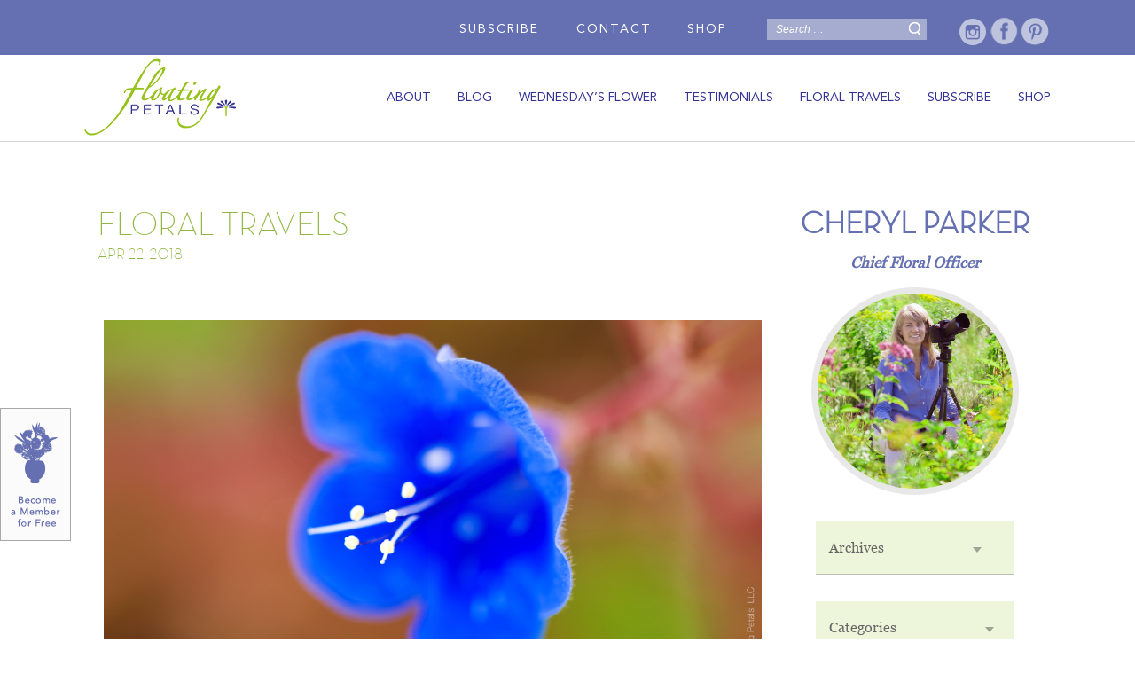

--- FILE ---
content_type: text/html; charset=UTF-8
request_url: https://floatingpetals.com/my-floral-travels/
body_size: 15063
content:
<!DOCTYPE html>

<!--[if IE 7]>

<html class="ie ie7" lang="en-US" prefix="og: http://ogp.me/ns#">

<![endif]-->

<!--[if IE 8]>

<html class="ie ie8" lang="en-US" prefix="og: http://ogp.me/ns#">

<![endif]-->

<!--[if !(IE 7) & !(IE 8)]><!-->

<html lang="en-US" prefix="og: http://ogp.me/ns#">

<!--<![endif]-->

<head>

    <meta charset="UTF-8">

	<meta name="viewport" content="width=device-width, initial-scale=1.0" />

	<title>Floral Travels | Floating Petals Floral Photography and Reflections</title>

	<link rel="profile" href="http://gmpg.org/xfn/11">

	<link rel="pingback" href="https://floatingpetals.com/xmlrpc.php">

	<link rel="icon" type="image/ico" href="https://floatingpetals.com/wp-content/themes/floating/images/favicon.ico" />

	<!--[if lt IE 9]>

	<script src="https://floatingpetals.com/wp-content/themes/floating/js/html5.js"></script>

	<![endif]-->

	
<!-- This site is optimized with the Yoast SEO plugin v3.5 - https://yoast.com/wordpress/plugins/seo/ -->
<meta name="description" content="My work as a Graphic Artist is the primary way I’ve been able to travel to most of the locations on my floral travels map."/>
<meta name="robots" content="noodp"/>
<link rel="canonical" href="https://floatingpetals.com/my-floral-travels/" />
<meta property="og:locale" content="en_US" />
<meta property="og:type" content="article" />
<meta property="og:title" content="Floral Travels | Floating Petals Floral Photography and Reflections" />
<meta property="og:description" content="My work as a Graphic Artist is the primary way I’ve been able to travel to most of the locations on my floral travels map." />
<meta property="og:url" content="https://floatingpetals.com/my-floral-travels/" />
<meta property="og:site_name" content="Floating Petals" />
<meta property="article:section" content="Floral Travels" />
<meta property="article:published_time" content="2018-04-22T05:00:56+00:00" />
<meta property="article:modified_time" content="2018-04-20T19:18:45+00:00" />
<meta property="og:updated_time" content="2018-04-20T19:18:45+00:00" />
<meta property="og:image" content="https://floatingpetals.com/wp-content/uploads/2018/04/mbb-107.-my-floral-travels.jpg" />
<meta property="og:image:width" content="1200" />
<meta property="og:image:height" content="800" />
<meta name="twitter:card" content="summary" />
<meta name="twitter:description" content="My work as a Graphic Artist is the primary way I’ve been able to travel to most of the locations on my floral travels map." />
<meta name="twitter:title" content="Floral Travels | Floating Petals Floral Photography and Reflections" />
<meta name="twitter:image" content="https://floatingpetals.com/wp-content/uploads/2018/04/mbb-107.-my-floral-travels.jpg" />
<!-- / Yoast SEO plugin. -->

<link rel="alternate" type="application/rss+xml" title="Floating Petals &raquo; Feed" href="https://floatingpetals.com/feed/" />
<link rel="alternate" type="application/rss+xml" title="Floating Petals &raquo; Comments Feed" href="https://floatingpetals.com/comments/feed/" />
<link rel="alternate" type="application/rss+xml" title="Floating Petals &raquo; FLORAL TRAVELS Comments Feed" href="https://floatingpetals.com/my-floral-travels/feed/" />
<!-- This site is powered by Shareaholic - https://shareaholic.com -->
<script type='text/javascript' data-cfasync='false'>
  //<![CDATA[
    _SHR_SETTINGS = {"endpoints":{"local_recs_url":"https:\/\/floatingpetals.com\/wp-admin\/admin-ajax.php?action=shareaholic_permalink_related","share_counts_url":"https:\/\/floatingpetals.com\/wp-admin\/admin-ajax.php?action=shareaholic_share_counts_api"}};
  //]]>
</script>
<script type='text/javascript' data-cfasync='false'
        src='//dsms0mj1bbhn4.cloudfront.net/assets/pub/shareaholic.js'
        data-shr-siteid='bd2b8de8c6ee2e2892ec360a790fdaa9' async='async' >
</script>

<!-- Shareaholic Content Tags -->
<meta name='shareaholic:site_name' content='Floating Petals' />
<meta name='shareaholic:language' content='en-US' />
<meta name='shareaholic:url' content='https://floatingpetals.com/my-floral-travels/' />
<meta name='shareaholic:keywords' content='floral travels' />
<meta name='shareaholic:article_published_time' content='2018-04-22T05:00:56+00:00' />
<meta name='shareaholic:article_modified_time' content='2020-01-20T05:45:22+00:00' />
<meta name='shareaholic:shareable_page' content='true' />
<meta name='shareaholic:article_author_name' content='floatingpetals' />
<meta name='shareaholic:site_id' content='bd2b8de8c6ee2e2892ec360a790fdaa9' />
<meta name='shareaholic:wp_version' content='7.8.0.4' />
<meta name='shareaholic:image' content='https://floatingpetals.com/wp-content/uploads/2018/04/mbb-107.-my-floral-travels-1024x683.jpg' />
<!-- Shareaholic Content Tags End -->
		<script type="text/javascript">
			window._wpemojiSettings = {"baseUrl":"https:\/\/s.w.org\/images\/core\/emoji\/72x72\/","ext":".png","source":{"concatemoji":"https:\/\/floatingpetals.com\/wp-includes\/js\/wp-emoji-release.min.js?ver=4.4.33"}};
			!function(e,n,t){var a;function i(e){var t=n.createElement("canvas"),a=t.getContext&&t.getContext("2d"),i=String.fromCharCode;return!(!a||!a.fillText)&&(a.textBaseline="top",a.font="600 32px Arial","flag"===e?(a.fillText(i(55356,56806,55356,56826),0,0),3e3<t.toDataURL().length):"diversity"===e?(a.fillText(i(55356,57221),0,0),t=a.getImageData(16,16,1,1).data,a.fillText(i(55356,57221,55356,57343),0,0),(t=a.getImageData(16,16,1,1).data)[0],t[1],t[2],t[3],!0):("simple"===e?a.fillText(i(55357,56835),0,0):a.fillText(i(55356,57135),0,0),0!==a.getImageData(16,16,1,1).data[0]))}function o(e){var t=n.createElement("script");t.src=e,t.type="text/javascript",n.getElementsByTagName("head")[0].appendChild(t)}t.supports={simple:i("simple"),flag:i("flag"),unicode8:i("unicode8"),diversity:i("diversity")},t.DOMReady=!1,t.readyCallback=function(){t.DOMReady=!0},t.supports.simple&&t.supports.flag&&t.supports.unicode8&&t.supports.diversity||(a=function(){t.readyCallback()},n.addEventListener?(n.addEventListener("DOMContentLoaded",a,!1),e.addEventListener("load",a,!1)):(e.attachEvent("onload",a),n.attachEvent("onreadystatechange",function(){"complete"===n.readyState&&t.readyCallback()})),(a=t.source||{}).concatemoji?o(a.concatemoji):a.wpemoji&&a.twemoji&&(o(a.twemoji),o(a.wpemoji)))}(window,document,window._wpemojiSettings);
		</script>
		<style type="text/css">
img.wp-smiley,
img.emoji {
	display: inline !important;
	border: none !important;
	box-shadow: none !important;
	height: 1em !important;
	width: 1em !important;
	margin: 0 .07em !important;
	vertical-align: -0.1em !important;
	background: none !important;
	padding: 0 !important;
}
</style>
<link rel='stylesheet' id='contact-form-7-css'  href='https://floatingpetals.com/wp-content/plugins/contact-form-7/includes/css/styles.css?ver=4.4.2' type='text/css' media='all' />
<link rel='stylesheet' id='floatingpetals-fonts-css'  href='//fonts.googleapis.com/css?family=Source+Sans+Pro%3A300%2C400%2C700%2C300italic%2C400italic%2C700italic%7CBitter%3A400%2C700&#038;subset=latin%2Clatin-ext' type='text/css' media='all' />
<link rel='stylesheet' id='genericons-css'  href='https://floatingpetals.com/wp-content/themes/floating/genericons/genericons.css?ver=3.03' type='text/css' media='all' />
<link rel='stylesheet' id='floatingpetals-style-css'  href='https://floatingpetals.com/wp-content/themes/floating/style.css?ver=2013-07-18' type='text/css' media='all' />
<!--[if lt IE 9]>
<link rel='stylesheet' id='floatingpetals-ie-css'  href='https://floatingpetals.com/wp-content/themes/floating/css/ie.css?ver=2013-07-18' type='text/css' media='all' />
<![endif]-->
<script type='text/javascript' src='https://floatingpetals.com/wp-includes/js/jquery/jquery.js?ver=1.11.3'></script>
<script type='text/javascript' src='https://floatingpetals.com/wp-includes/js/jquery/jquery-migrate.min.js?ver=1.2.1'></script>
<script type='text/javascript'>
/* <![CDATA[ */
var ajax_auth_object = {"ajaxurl":"https:\/\/floatingpetals.com\/wp-admin\/admin-ajax.php","redirecturl":"https:\/\/floatingpetals.com","loadingmessage":"Sending user info, please wait..."};
/* ]]> */
</script>
<script type='text/javascript' src='https://floatingpetals.com/wp-content/themes/floating/js/jquery.validate.js?ver=4.4.33'></script>
<script type='text/javascript' src='https://floatingpetals.com/wp-content/themes/floating/js/custom.js?ver=4.4.33'></script>
<link rel='https://api.w.org/' href='https://floatingpetals.com/wp-json/' />
<link rel="EditURI" type="application/rsd+xml" title="RSD" href="https://floatingpetals.com/xmlrpc.php?rsd" />
<link rel="wlwmanifest" type="application/wlwmanifest+xml" href="https://floatingpetals.com/wp-includes/wlwmanifest.xml" /> 
<meta name="generator" content="WordPress 4.4.33" />
<link rel='shortlink' href='https://floatingpetals.com/?p=42282' />
<link rel="alternate" type="application/json+oembed" href="https://floatingpetals.com/wp-json/oembed/1.0/embed?url=https%3A%2F%2Ffloatingpetals.com%2Fmy-floral-travels%2F" />
<link rel="alternate" type="text/xml+oembed" href="https://floatingpetals.com/wp-json/oembed/1.0/embed?url=https%3A%2F%2Ffloatingpetals.com%2Fmy-floral-travels%2F&#038;format=xml" />

<!-- This site is using AdRotate v3.15.7 to display their advertisements - https://ajdg.solutions/products/adrotate-for-wordpress/ -->
<!-- AdRotate CSS -->
<style type="text/css" media="screen">
	.g { margin:0px; padding:0px; overflow:hidden; line-height:1; zoom:1; }
	.g img { height:auto; }
	.g-col { position:relative; float:left; }
	.g-col:first-child { margin-left: 0; }
	.g-col:last-child { margin-right: 0; }
	.g-1 { width:100%; max-width:728px; height:100%; max-height:90px; margin: 0 auto; }
	.g-2 { width:100%; max-width:160px; height:100%; max-height:600px; margin: 0 auto; }
	@media only screen and (max-width: 480px) {
		.g-col, .g-dyn, .g-single { width:100%; margin-left:0; margin-right:0; }
	}
</style>
<!-- /AdRotate CSS -->

<!-- <meta name="NextGEN" version="2.1.26" /> -->
		<style type="text/css">.recentcomments a{display:inline !important;padding:0 !important;margin:0 !important;}</style>
			<style type="text/css" id="floatingpetals-header-css">
			.site-header {
			background: url(https://floatingpetals.com/wp-content/themes/floating/images/headers/circle.png) no-repeat scroll top;
			background-size: 1600px auto;
		}
		@media (max-width: 767px) {
			.site-header {
				background-size: 768px auto;
			}
		}
		@media (max-width: 359px) {
			.site-header {
				background-size: 360px auto;
			}
		}
		</style>
	
<!-- BEGIN GADWP v5.3.3 Universal Analytics - https://exactmetrics.com/ -->
<script>
(function(i,s,o,g,r,a,m){i['GoogleAnalyticsObject']=r;i[r]=i[r]||function(){
	(i[r].q=i[r].q||[]).push(arguments)},i[r].l=1*new Date();a=s.createElement(o),
	m=s.getElementsByTagName(o)[0];a.async=1;a.src=g;m.parentNode.insertBefore(a,m)
})(window,document,'script','https://www.google-analytics.com/analytics.js','ga');
  ga('create', 'UA-39158183-2', 'auto');
  ga('send', 'pageview');
</script>
<!-- END GADWP Universal Analytics -->

	<link href="https://floatingpetals.com/wp-content/themes/floating/css/font-awesome.css" rel="Stylesheet" type="text/css" />

    <link rel="stylesheet" type="text/css" href="https://floatingpetals.com/wp-content/themes/floating/css/jquery.fancybox.css" media="screen" />

    <link rel="stylesheet" href="//code.jquery.com/ui/1.11.4/themes/smoothness/jquery-ui.css"> 

    <script type="text/javascript" src="https://floatingpetals.com/wp-content/themes/floating/js/menu.js"></script><!-- Footer Responsive Menu -->

    <script type="text/javascript" src="https://floatingpetals.com/wp-content/themes/floating/js/jquery.fancybox.js"></script>

    <script src="https://floatingpetals.com/wp-content/themes/floating/js/responsive-nav.js" type="text/javascript" charset="utf-8"></script><!-- responsive Menu -->

    <script type="text/javascript" src="https://floatingpetals.com/wp-content/themes/floating/js/jssor.core.js"></script><!-- Caursel -->

    <script type="text/javascript" src="https://floatingpetals.com/wp-content/themes/floating/js/jssor.utils.js"></script><!-- Caursel -->

    <script type="text/javascript" src="https://floatingpetals.com/wp-content/themes/floating/js/jssor.slider.js"></script><!-- Caursel -->





<!-- Facebook Pixel Code -->

<script>

!function(f,b,e,v,n,t,s){if(f.fbq)return;n=f.fbq=function(){n.callMethod?

n.callMethod.apply(n,arguments):n.queue.push(arguments)};if(!f._fbq)f._fbq=n;

n.push=n;n.loaded=!0;n.version='2.0';n.queue=[];t=b.createElement(e);t.async=!0;

t.src=v;s=b.getElementsByTagName(e)[0];s.parentNode.insertBefore(t,s)}(window,

document,'script','https://connect.facebook.net/en_US/fbevents.js');

fbq('init', '552729284928516'); // Insert your pixel ID here.

fbq('track', 'PageView');

</script>

<noscript><img height="1" width="1" style="display:none"

src="https://www.facebook.com/tr?id=552729284928516&ev=PageView&noscript=1"

/></noscript>

<!-- End Facebook Pixel Code -->





    
</head>



<body class="single single-post postid-42282 single-format-standard no-avatars">



	<!--<div class="register_btn"><a href="https://floatingpetals.com/register/"><img src="https://floatingpetals.com/wp-content/themes/floating/images/floating-petals-register-btn.png" alt="Floating Petals Register" /></a></div>	-->		<div class="register_btn"><a href="#signup-inner-div" class="fancybox signup-popup"><img src="https://floatingpetals.com/wp-content/themes/floating/images/floating-petals-register-btn.png" alt="Floating Petals Register" /></a></div>

    

	<header>

		<div class="header_top_bar">

        <div class="wrapper">

            <div class="main_div">

                

                <div class="social_media">

                	
						<aside id="text-10" class="widget widget_text">			<div class="textwidget"><a href="#" class="contact-open">Contact</a>

<div class="contact-form-dropdown">
<h4>CONTACT</h4>
<div role="form" class="wpcf7" id="wpcf7-f38053-o1" lang="en-US" dir="ltr">
<div class="screen-reader-response"></div>
<form action="/my-floral-travels/#wpcf7-f38053-o1" method="post" class="wpcf7-form" novalidate="novalidate">
<div style="display: none;">
<input type="hidden" name="_wpcf7" value="38053" />
<input type="hidden" name="_wpcf7_version" value="4.4.2" />
<input type="hidden" name="_wpcf7_locale" value="en_US" />
<input type="hidden" name="_wpcf7_unit_tag" value="wpcf7-f38053-o1" />
<input type="hidden" name="_wpnonce" value="e8fc5f15d3" />
</div>
<div class="mgm_register_form">
<p><span class="wpcf7-form-control-wrap your-name"><input type="text" name="your-name" value="" size="40" class="wpcf7-form-control wpcf7-text wpcf7-validates-as-required" aria-required="true" aria-invalid="false" placeholder="Your Name *" /></span></p>
<p><span class="wpcf7-form-control-wrap your-email"><input type="email" name="your-email" value="" size="40" class="wpcf7-form-control wpcf7-text wpcf7-email wpcf7-validates-as-required wpcf7-validates-as-email" aria-required="true" aria-invalid="false" placeholder="Your Email *" /></span></p>
<p><span class="wpcf7-form-control-wrap your-message"><textarea name="your-message" cols="40" rows="10" class="wpcf7-form-control wpcf7-textarea" aria-invalid="false" placeholder="Your Message"></textarea></span></p>
<p><input type="submit" value="Submit" class="wpcf7-form-control wpcf7-submit green_btn" /></p>
</div>
<div class="wpcf7-response-output wpcf7-display-none"></div></form></div>

<a href="#" class="contact-close fancybox-close"></a>

</div></div>
		</aside><aside id="text-11" class="widget widget_text">			<div class="textwidget"><ul class="header_top_bar_menu" style="display: inline-block;"><li style="display: inline-block;">
<a href="https://society6.com/floatingpetals/collection/wednesdays-flower?utm_source=Master+Membership&utm_campaign=656bb6bdd7-EMAIL_CAMPAIGN_2018_05_16&utm_medium=email&utm_term=0_04c9c86486-656bb6bdd7-294372717" target="_blank">Shop</a></li></ul></div>
		</aside><aside id="search-3" class="widget widget_search"><form role="search" method="get" class="search-form" action="https://floatingpetals.com/">
				<label>
					<span class="screen-reader-text">Search for:</span>
					<input type="search" class="search-field" placeholder="Search &hellip;" value="" name="s" title="Search for:" />
				</label>
				<input type="submit" class="search-submit" value="Search" />
			</form></aside><aside id="text-3" class="widget widget_text">			<div class="textwidget"><a href="https://instagram.com/floating_petals/" target="_blank" title="Instagram" class="social_media_sprite instagram"></a>
<a href="https://www.facebook.com/floatingpetalsnet-136527726539182/" target="_blank" title="Facebook" class="social_media_sprite facebook"></a>
<a href="http://pinterest.com/floatingpetals1/" target="_blank" title="Pintrest" class="social_media_sprite pintrest"></a>
<!--<a href="https://floatingpetals.com/cart/"><img src="https://floatingpetals.com/wp-content/uploads/2016/04/btn-cart-icon.png" /></a>-->
                    </div>
		</aside>						

					                    

                </div>

                <input type="hidden" name="new-mem-details" id="new-mem-details" value="https://floatingpetals.com/new-membership-details/" />

                <ul class="header_top_bar_menu">

                    
                    <li><a class="fancybox signup-popup" href="#signup-inner-div">Subscribe</a></li>


                    
                </ul>

				<div style="display:none;"><a href="#share-buttons" id="share-buttons-link" class="fancybox ">&nbsp;</a></div>

				<div id="share-buttons" style="display: none;" class="fancyboxwidth">

					<div id="main-content" class="fancybox-main-content">

						<img class="loginflower" src="https://floatingpetals.com/wp-content/themes/floating/images/login-flower.png" />

						<div class="login-div">

							<div class='shareaholic-canvas' data-app-id='bd2b8de8c6ee2e2892ec360a790fdaa9' data-app='share_buttons' data-title='FLORAL TRAVELS' data-link='https://floatingpetals.com' data-summary=''></div>
						</div>

					</div>

				</div>

				<div id="login" class="fancyboxwidth" style="display: none;">				

					<div id="main-content" class="fancybox-main-content">

					<img class="loginflower" src="https://floatingpetals.com/wp-content/themes/floating/images/login-flower.png" />

						<div class="login-div">

							<h2 id="login-form-h2">Login</h2>    			

                            <h2 id="reset-form-h2" style="display:none;">Forgot Password</h2>        					

                            <div id="reset_success_msg" style="display:none;text-align:center;">Your password has been successfully reset.</div>							

							<div class="error-div-login"></div>

							<form id="login-form" name="login-form" method="post">

								<div class="input-wrap">

									<input type="text" name="email" id="email" placeholder="Email Address or Username"  />

								</div>

								<div class="input-wrap">

									<input type="password" name="password" id="password" placeholder="Password"  />

								</div>

								<div class="input-wrap">

									<div class="right-align-txt">

										<a href="javascript:void(0);"  id="forgotPassword" >Reset or Forgot Password</a>

									</div>

								</div>

								<div class="input-wrap-submit">

									<input type="button" name="login-button" id="login-button" value="SUBMIT" />

								</div>

							</form>

                            <form id="reset-form" name="reset-form" method="post" class="login-div-inner" style="display:none;">

    							<div class="full-div">

									<div class="input-wrap">

										<input type="email" name="userEmail" id="userEmail" placeholder="Email Address"  />

								    </div>

								</div>									

								

<div id="reset_success_msg" style="text-align:center;">Enter your email address. You may need to check your spam folder or unblock &quot;contact&#64;floatingpetals.com&quot;. </div>



								<div class="login-wrap-button full-div text-center">

									<input type="button" name="reset-button" id="reset-button" value="SUBMIT" />

								</div>

							</form>

						</div>

						<div class="already-member signup-main-div">

							<h2>NOT A MEMBER? SIGN UP TODAY!</h2>

							<div class="error-div-signup"></div>

							<form name="signup-form" name="signup-form" method="post" class="login-div-inner" >

								<div class="login-wrap">

									<input type="text" name="userfName" id="userfName" placeholder="First Name"  />

								</div>

								<div class="login-wrap">

									<input type="email" name="userEmail" id="userEmail" placeholder="Email Address"  />

								</div>

								<div class="login-wrap-button full-div text-center">

									<input type="button" name="signup-button" id="signup-button" value="SUBMIT" />

								</div>

							</form>

						</div>



					</div>

				</div>

				<input type="hidden" name="thankyoupopupimage" id="thankyoupopupimage" value="https://floatingpetals.com/wp-content/themes/floating/images/thankyou-flower.png"/>

				<div id="signup-inner-div" class="fancyboxwidth" style="display: none;">

					<div id="main-content" class="fancybox-main-content">

					<img class="loginflower" src="https://floatingpetals.com/wp-content/themes/floating/images/signup-flower.png" />

						<div class="login-div signup-main-div" style="min-height: 290px;">

							<h2 id="newsletterheader">SIGN UP FOR OUR<br />NEWSLETTER</h2>

							<div class="join-text">

								<p>Experience the Beauty and Power of Flowers.<br /><br />Subscribe to Floating Petal's email newsletter and receive a copy of
our free garden guide: Top 5 Flowers for Your First Cutting Garden.
You'll love it!</p>

							</div>

							<div class="error-div-signup"></div>

							<div id="signupform">

                                
                                <script>(function() {
	if (!window.mc4wp) {
		window.mc4wp = {
			listeners: [],
			forms    : {
				on: function (event, callback) {
					window.mc4wp.listeners.push({
						event   : event,
						callback: callback
					});
				}
			}
		}
	}
})();
</script><!-- MailChimp for WordPress v4.2.2 - https://wordpress.org/plugins/mailchimp-for-wp/ --><form id="mc4wp-form-1" class="mc4wp-form mc4wp-form-42517 mc4wp-ajax" method="post" data-id="42517" data-name="Subscribe" ><div class="mc4wp-form-fields"><div class="login-div-inner">
<div class="full-div">

  <div class="login-wrap">
  <input name="FNAME" required type="text" placeholder="First Name">
  </div>				
  <div class="login-wrap">
  <input type="email" name="EMAIL" placeholder="Your email address" required  placeholder="Email Address" />
  </div>
								
</div>
<div class="full-div text-center">
	<div class="login-wrap-button">
	<input type="submit" value="Sign up" />
    </div>
</div>
</div>
</div><label style="display: none !important;">Leave this field empty if you're human: <input type="text" name="_mc4wp_honeypot" value="" tabindex="-1" autocomplete="off" /></label><input type="hidden" name="_mc4wp_timestamp" value="1769004964" /><input type="hidden" name="_mc4wp_form_id" value="42517" /><input type="hidden" name="_mc4wp_form_element_id" value="mc4wp-form-1" /><div class="mc4wp-response"></div></form><!-- / MailChimp for WordPress Plugin -->

							</div>

						</div>

						<div class="clear"></div>


					</div>

				</div>
				<script language="javascript" type="text/javascript">
				jQuery(function () {
  					jQuery('.mc4wp-response').on("DOMNodeInserted", function (ev) {
						jQuery('#signupform').html('<br /><div align="center" style="margin-left: 20px;">Please check your email to complete your free membership.</div>');
						jQuery('#newsletterheader').html('Thank You!');
						jQuery('.join-text').hide();
						var flowersignup = jQuery('#thankyoupopupimage').val();
						jQuery(".loginflower").attr("src",flowersignup);
					});
				});				
				</script>
				

                <!--<div id="login" style="width:525px;display: none;">

		            <h1>Login</h1>

                    <div class="membership_form_block">

                        <div class="ajax-login-register-login-container">

                            
                                <form action="javascript://" class="ajax-login-default-form-container login_form default" data-alr_login_security="f7d7b95b86">

                                    
                                    <div class="form-wrapper">



                                        <div class="ajax-login-register-status-container">

                                            <div class="ajax-login-register-msg-target"></div>

                                        </div>

                                        <div class="noon"><input type="text" autocorrect="none" autocapitalize="none" name="user_login" size="30" placeholder="User Name" required /></div>

                                        <div class="noon"><input type="password" autocorrect="none" autocapitalize="none" name="password" size="30" placeholder="Password" required /></div>                                        

                                        <span class="forgotpass"><a id="forgotpass" href="javascript:void(0);" title="Forgot Password?">Forgot Password</a></span>

                                        <div class="button-container signup_option">

                                            <input class="login_button btn_see_all" type="submit" value="submit" accesskey="p" name="submit" />

                                            <span>Not a member?  <a href="https://floatingpetals.com/register/">Sign Up Here.</a></span>

                                        </div>

                                    </div>

                                </form>

                                <form id="forgot_password" class="ajax-auth" action="forgot_password" method="post">                                        

                                    <div class="form-wrapper">                                    

                                        <p class="status ajax-login-register-msg-target error-container"></p>  

                                        <input type="hidden" id="forgotsecurity" name="forgotsecurity" value="3fdbf9bc52" /><input type="hidden" name="_wp_http_referer" value="/my-floral-travels/" />                                          

                                        <div class="noon"><input id="user_login" placeholder="Username or E-mail" type="text" class="required" name="user_login"></div>

                                        <span class="forgotpass"><a title="Login" href="javascript:void(0);" id="ajlogin">Login</a></span>

                                        <div class="button-container signup_option">

                                            <input class="login_button btn_see_all" type="submit" value="SUBMIT">                                    

                                        </div>

                                    </div>

                                </form> 

                            
                        </div>

                    </div>

	            </div>-->

            </div>

        </div>

    </div>

    <div class="menu_area">

        <div class="wrapper">

            <div class="main_div">

                <div class="logo"><a href="https://floatingpetals.com/"><img src="https://floatingpetals.com/wp-content/themes/floating/images/floating-petals-logo.png" alt="Floating Petals" /></a></div>

                <nav class="nav-collapse">



                    


	<!--                        <ul class="coded-menu">



                            <li><a href="/betafloatingpetals/about-me/">ABOUT</a></li>



                            <li>



                                


                                        <a class="fancybox" href="#login">WEDNESDAY'S FLOWER</a>



                                    


                            </li>



                            <li><a href="/betafloatingpetals/#tuesdayblog">BLOG</a></li>



                            <li><a href="/betafloatingpetals/#slider1_container">TESTIMONIALS</a></li>



                            <li><a href="/betafloatingpetals/my-travel-map/">FLORAL TRAVELS</a></li>



                            <li><a href="/betafloatingpetals/register/">MEMBERSHIP</a></li>



                            <li><a href="/betafloatingpetals/gifting-form/">GIFTING</a></li>



                        </ul>-->

                	   

                      <ul id="menu-main-menu" class="menu"><li id="menu-item-38218" class="menu-item menu-item-type-post_type menu-item-object-page menu-item-38218"><a href="https://floatingpetals.com/about-me/">About</a></li>
<li id="menu-item-37350" class="menu-item menu-item-type-post_type menu-item-object-page current_page_parent menu-item-37350"><a href="https://floatingpetals.com/blog/">Blog</a></li>
<li id="menu-item-38219" class="menu-item menu-item-type-post_type menu-item-object-page menu-item-38219"><a href="https://floatingpetals.com/wednesdays-flower/">wednesday&#8217;s flower</a></li>
<li id="menu-item-38096" class="menu-item menu-item-type-custom menu-item-object-custom menu-item-38096"><a href="/#scrollTestimonials">Testimonials</a></li>
<li id="menu-item-37573" class="menu-item menu-item-type-post_type menu-item-object-page menu-item-37573"><a href="https://floatingpetals.com/floral-travels/">Floral travels</a></li>
<li id="menu-item-38288" class="membership-custom-link menu-item menu-item-type-custom menu-item-object-custom menu-item-38288"><a href="#">Subscribe</a></li>
<li id="menu-item-41281" class="menu-item menu-item-type-custom menu-item-object-custom menu-item-41281"><a target="_blank" href="https://society6.com/floatingpetals/collection/wednesdays-flower">Shop</a></li>
</ul> 

                    

                    
                </nav>

                <span class="mobile-menu">Menu</span>

            </div>

        </div>

    </div>



    


	</header><!-- #masthead -->

    

	<div id="main" class="site-main">


	<div id="primary" class="content_main">
		<div id="content" class="wrapper_1060" role="main">
			<div class="main_div">
				                     <div class="blog_left">

                        <div class="title">FLORAL TRAVELS <span>Apr 22, 2018</span></div>                       
                          <img width="1200" height="800" src="https://floatingpetals.com/wp-content/uploads/2018/04/mbb-107.-my-floral-travels.jpg" class="attachment-full size-full wp-post-image" alt="My Floral Travels" srcset="https://floatingpetals.com/wp-content/uploads/2018/04/mbb-107.-my-floral-travels-300x200.jpg 300w, https://floatingpetals.com/wp-content/uploads/2018/04/mbb-107.-my-floral-travels-768x512.jpg 768w, https://floatingpetals.com/wp-content/uploads/2018/04/mbb-107.-my-floral-travels-1024x683.jpg 1024w, https://floatingpetals.com/wp-content/uploads/2018/04/mbb-107.-my-floral-travels.jpg 1200w" sizes="(max-width: 1200px) 100vw, 1200px" />						  <p>My <a href="https://floatingpetals.com/floral-travels/">floral travels map</a> shows the many beautiful locations I have been able to visit. At a glance of the maps, you might be thinking that I live quite the charmed life gallivanting from city to city. I will say that I do believe I have a wonderful life, and I am quite blessed, but it’s not as simple as that: I’m a graphic artist. For the last 19 years, I’ve been a Managing Partner and Art Director for M30 Productions. That is the primary way I’ve been able to travel to most of the locations on my floral travels map.</p>
<p><a href="https://floatingpetals.com/floral-travels/"><img class="aligncenter size-full wp-image-42283" src="https://floatingpetals.com/wp-content/uploads/2018/04/fp-travel-map-only.jpg" alt="My Floral Travels Map" width="711" height="330" srcset="https://floatingpetals.com/wp-content/uploads/2018/04/fp-travel-map-only-300x139.jpg 300w, https://floatingpetals.com/wp-content/uploads/2018/04/fp-travel-map-only.jpg 711w" sizes="(max-width: 711px) 100vw, 711px" /></a></p>
<blockquote><p>There’s a lot of creative scheduling that allows me to photograph in so many different locations and to be able to share this beautiful blooming world of flowers.</p></blockquote>
<p>At M30, we produce meetings and events for corporations, for global executives or sales people. It includes weeks or even months of initial preparation. Onsite we tackle the staging, lighting, videos, graphics and more. Each cue is called as each presenter comes to the podium. It’s a high-stress business, as every show/meeting is live, which means there can be no mistakes. We work early in the morning and often late into the evening. When asked what the weather is like where we’re staying we say it is 68º and dark, as most of our time is spent in a hotel ballroom. We travel to very nice places, but often it’s hard to squeeze in the time to enjoy them. Floating Petals, though, has been a great driving force of that. After the meeting has ended, we tie up any loose ends. We pack our bags, and I find my next destination to shoot before we travel home. With my camera equipment packed, my husband (a.k.a. my sherpa) willingly schleps around with me to each location, and I’m very grateful!</p>
<p><img class="aligncenter size-full wp-image-42287" src="https://floatingpetals.com/wp-content/uploads/2018/04/mbb-107.-my-sherpa.jpg" alt="My Floral Travels" width="1200" height="800" srcset="https://floatingpetals.com/wp-content/uploads/2018/04/mbb-107.-my-sherpa-300x200.jpg 300w, https://floatingpetals.com/wp-content/uploads/2018/04/mbb-107.-my-sherpa-768x512.jpg 768w, https://floatingpetals.com/wp-content/uploads/2018/04/mbb-107.-my-sherpa-1024x683.jpg 1024w, https://floatingpetals.com/wp-content/uploads/2018/04/mbb-107.-my-sherpa.jpg 1200w" sizes="(max-width: 1200px) 100vw, 1200px" /></p>
<p>Paraphrasing a <a href="https://floatingpetals.com/flower-quote-youre-only-here/">Monday’s Flower quote</a>, life is short, so be sure to smell (or photograph) the flowers along the way. It has become my motto as I continue on this journey: my passion to share the beauty and power of flowers. I realize it may or may not seem like it but it’s a lot of hard work to keep this website going. There’s a lot of creative scheduling that allows me to photograph in so many different locations and to be able to share this beautiful blooming world of flowers. I appreciate all that my husband has done to help me make it happen. Also I appreciate each one of you for being a part of the journey.</p>
<p><span style="color: #99cc00;"><em>Share with me below: What is your favorite place to take in the beauty of flowers?</em><br />
</span></p>
<p><span style="color: #98c11e;"><a style="text-align: left; color: #98c11e;"><span style="font-size: 16pt; font-family: adele, helvetica;">FEATURED FLOWER<br />
</span></a></span><a href="https://floatingpetals.com/flower/desert-bluebells/">Desert Bluebell</a>. Photographed @ <a href="https://tohonochulpark.org" target="_blank">Tohono Chul Park</a>, Tucson, AZ.</p>
<p><a href="https://floatingpetals.com/"><img class="size-full wp-image-39528 aligncenter" src="https://floatingpetals.com/wp-content/uploads/2017/02/floating-petals-sharing-the-beauty-250x133.png" alt="Floating Petals" width="250" height="133" /></a></p>
<p><em>Need moments in your week just for you, to connect to nature and bring the beauty of flowers into your view? <a class="fancybox signup-popup" href="#signup-inner-div">Sign up</a> to be a Floating Petals member for FREE and experience the 400,000+ flowers that petal our world.</em></p>
                    
						  <hr> 
						  							  <a href="https://floatingpetals.com/fridays-flower-fact-pansy-orchid/" class="btn_see_all previous">previous post</a>
														  <a href="https://floatingpetals.com/flower-quote-best-time-plant-a-tree/" class="btn_see_all">next post</a>
													                        </div>
						<div class="blog_right">
                            


		<aside id="text-8" class="widget widget_text">			<div class="textwidget"><h2>CHERYL PARKER</h2>
<h4>Chief Floral Officer</h4>
<img class="headshot" src="https://floatingpetals.com/wp-content/uploads/2017/03/about-page-cp-image-square-02.jpg" /></div>
		</aside>


<ul>

	<li class="archives-heading" id="archives-heading">Archives<img src="https://floatingpetals.com/wp-content/themes/floating/images/bg-sidebar-archive.png" />

		<ul class="archive-list" id="archive-list">

			<li><a href='https://floatingpetals.com/2020/01/'>January 2020</a></li>
	<li><a href='https://floatingpetals.com/2019/12/'>December 2019</a></li>
	<li><a href='https://floatingpetals.com/2019/11/'>November 2019</a></li>
	<li><a href='https://floatingpetals.com/2019/10/'>October 2019</a></li>
	<li><a href='https://floatingpetals.com/2019/09/'>September 2019</a></li>
	<li><a href='https://floatingpetals.com/2019/08/'>August 2019</a></li>
	<li><a href='https://floatingpetals.com/2019/07/'>July 2019</a></li>
	<li><a href='https://floatingpetals.com/2019/06/'>June 2019</a></li>
	<li><a href='https://floatingpetals.com/2019/05/'>May 2019</a></li>
	<li><a href='https://floatingpetals.com/2019/04/'>April 2019</a></li>
	<li><a href='https://floatingpetals.com/2019/03/'>March 2019</a></li>
	<li><a href='https://floatingpetals.com/2019/02/'>February 2019</a></li>
	<li><a href='https://floatingpetals.com/2019/01/'>January 2019</a></li>
	<li><a href='https://floatingpetals.com/2018/12/'>December 2018</a></li>
	<li><a href='https://floatingpetals.com/2018/11/'>November 2018</a></li>
	<li><a href='https://floatingpetals.com/2018/10/'>October 2018</a></li>
	<li><a href='https://floatingpetals.com/2018/09/'>September 2018</a></li>
	<li><a href='https://floatingpetals.com/2018/08/'>August 2018</a></li>
	<li><a href='https://floatingpetals.com/2018/07/'>July 2018</a></li>
	<li><a href='https://floatingpetals.com/2018/06/'>June 2018</a></li>
	<li><a href='https://floatingpetals.com/2018/05/'>May 2018</a></li>
	<li><a href='https://floatingpetals.com/2018/04/'>April 2018</a></li>
	<li><a href='https://floatingpetals.com/2018/03/'>March 2018</a></li>
	<li><a href='https://floatingpetals.com/2018/02/'>February 2018</a></li>
	<li><a href='https://floatingpetals.com/2018/01/'>January 2018</a></li>
	<li><a href='https://floatingpetals.com/2017/12/'>December 2017</a></li>
	<li><a href='https://floatingpetals.com/2017/11/'>November 2017</a></li>
	<li><a href='https://floatingpetals.com/2017/10/'>October 2017</a></li>
	<li><a href='https://floatingpetals.com/2017/09/'>September 2017</a></li>
	<li><a href='https://floatingpetals.com/2017/08/'>August 2017</a></li>
	<li><a href='https://floatingpetals.com/2017/07/'>July 2017</a></li>
	<li><a href='https://floatingpetals.com/2017/06/'>June 2017</a></li>
	<li><a href='https://floatingpetals.com/2017/05/'>May 2017</a></li>
	<li><a href='https://floatingpetals.com/2017/04/'>April 2017</a></li>
	<li><a href='https://floatingpetals.com/2017/03/'>March 2017</a></li>
	<li><a href='https://floatingpetals.com/2017/02/'>February 2017</a></li>
	<li><a href='https://floatingpetals.com/2017/01/'>January 2017</a></li>
	<li><a href='https://floatingpetals.com/2016/12/'>December 2016</a></li>
	<li><a href='https://floatingpetals.com/2016/11/'>November 2016</a></li>
	<li><a href='https://floatingpetals.com/2016/10/'>October 2016</a></li>
	<li><a href='https://floatingpetals.com/2016/09/'>September 2016</a></li>
	<li><a href='https://floatingpetals.com/2016/08/'>August 2016</a></li>
	<li><a href='https://floatingpetals.com/2016/07/'>July 2016</a></li>
	<li><a href='https://floatingpetals.com/2015/10/'>October 2015</a></li>
	<li><a href='https://floatingpetals.com/2015/09/'>September 2015</a></li>
	<li><a href='https://floatingpetals.com/2015/08/'>August 2015</a></li>
	<li><a href='https://floatingpetals.com/2015/07/'>July 2015</a></li>
	<li><a href='https://floatingpetals.com/2015/06/'>June 2015</a></li>
	<li><a href='https://floatingpetals.com/2015/05/'>May 2015</a></li>
	<li><a href='https://floatingpetals.com/2015/04/'>April 2015</a></li>
	<li><a href='https://floatingpetals.com/2015/03/'>March 2015</a></li>
	<li><a href='https://floatingpetals.com/2015/02/'>February 2015</a></li>
	<li><a href='https://floatingpetals.com/2015/01/'>January 2015</a></li>
	<li><a href='https://floatingpetals.com/2014/12/'>December 2014</a></li>
	<li><a href='https://floatingpetals.com/2014/11/'>November 2014</a></li>
	<li><a href='https://floatingpetals.com/2014/10/'>October 2014</a></li>
	<li><a href='https://floatingpetals.com/2014/09/'>September 2014</a></li>
 

		</ul>

	</li>

</ul>

<ul>

	<li class="archives-heading" id="category-heading">Categories<img src="https://floatingpetals.com/wp-content/themes/floating/images/bg-sidebar-archive.png" />

		<ul class="archive-list" id="category-list">

			<li class="cat-item cat-item-250"><a href="https://floatingpetals.com/category/autumn/" >Autumn</a>
</li>
	<li class="cat-item cat-item-247"><a href="https://floatingpetals.com/category/bees/" >Bees</a>
</li>
	<li class="cat-item cat-item-270"><a href="https://floatingpetals.com/category/botanical-gardens/" >Botanical Gardens</a>
</li>
	<li class="cat-item cat-item-268"><a href="https://floatingpetals.com/category/bulbs/" >Bulbs</a>
</li>
	<li class="cat-item cat-item-264"><a href="https://floatingpetals.com/category/butterflies/" >Butterflies</a>
</li>
	<li class="cat-item cat-item-261"><a href="https://floatingpetals.com/category/contests/" >Contests</a>
</li>
	<li class="cat-item cat-item-263"><a href="https://floatingpetals.com/category/cutting-room-floor/" >Cutting Room Floor</a>
</li>
	<li class="cat-item cat-item-262"><a href="https://floatingpetals.com/category/dirt/" >Dirt</a>
</li>
	<li class="cat-item cat-item-254"><a href="https://floatingpetals.com/category/featured-flowers/" >Featured Flowers</a>
</li>
	<li class="cat-item cat-item-259"><a href="https://floatingpetals.com/category/featured-garden/" >Featured Garden</a>
</li>
	<li class="cat-item cat-item-243"><a href="https://floatingpetals.com/category/featured-gardens/" >Featured Gardens</a>
</li>
	<li class="cat-item cat-item-253"><a href="https://floatingpetals.com/category/floating-petals/" >Floating Petals</a>
</li>
	<li class="cat-item cat-item-242"><a href="https://floatingpetals.com/category/floral-travels/" >Floral Travels</a>
</li>
	<li class="cat-item cat-item-260"><a href="https://floatingpetals.com/category/flower-gifts/" >Flower Gifts</a>
</li>
	<li class="cat-item cat-item-241"><a href="https://floatingpetals.com/category/fri-flower-fact/" >Friday&#039;s Flower Fact</a>
</li>
	<li class="cat-item cat-item-269"><a href="https://floatingpetals.com/category/gratitude/" >Gratitude</a>
</li>
	<li class="cat-item cat-item-271"><a href="https://floatingpetals.com/category/herbs/" >Herbs</a>
</li>
	<li class="cat-item cat-item-244"><a href="https://floatingpetals.com/category/holidays/" >Holidays</a>
</li>
	<li class="cat-item cat-item-267"><a href="https://floatingpetals.com/category/inspiration/" >Inspiration</a>
</li>
	<li class="cat-item cat-item-217"><a href="https://floatingpetals.com/category/latest-news/" >Latest News</a>
</li>
	<li class="cat-item cat-item-255"><a href="https://floatingpetals.com/category/lessons-from-flowers/" >Lessons From Flowers</a>
</li>
	<li class="cat-item cat-item-238"><a href="https://floatingpetals.com/category/mon-flower-quote/" >Monday&#039;s Flower Quote</a>
</li>
	<li class="cat-item cat-item-246"><a href="https://floatingpetals.com/category/my-garden/" >My Garden</a>
</li>
	<li class="cat-item cat-item-252"><a href="https://floatingpetals.com/category/photography/" >Photography</a>
</li>
	<li class="cat-item cat-item-256"><a href="https://floatingpetals.com/category/seasons/" >Seasons</a>
</li>
	<li class="cat-item cat-item-257"><a href="https://floatingpetals.com/category/seeds/" >Seeds</a>
</li>
	<li class="cat-item cat-item-248"><a href="https://floatingpetals.com/category/spring/" >Spring</a>
</li>
	<li class="cat-item cat-item-249"><a href="https://floatingpetals.com/category/summer/" >Summer</a>
</li>
	<li class="cat-item cat-item-245"><a href="https://floatingpetals.com/category/tidbits/" >Tidbits</a>
</li>
	<li class="cat-item cat-item-1"><a href="https://floatingpetals.com/category/uncategorized/" >Uncategorized</a>
</li>
	<li class="cat-item cat-item-266"><a href="https://floatingpetals.com/category/weather/" >Weather</a>
</li>
	<li class="cat-item cat-item-265"><a href="https://floatingpetals.com/category/weeds/" >Weeds</a>
</li>
	<li class="cat-item cat-item-258"><a href="https://floatingpetals.com/category/wildflowers/" >Wildflowers</a>
</li>
	<li class="cat-item cat-item-251"><a href="https://floatingpetals.com/category/winter/" >Winter</a>
</li>

		</ul>

</ul>


<img class="sidebar-connect" src="https://floatingpetals.com/wp-content/uploads/2016/04/bg-sidebar-connect2.png" />

<div class="social">

	<a href="https://instagram.com/floating_petals/" target="_blank" title="Instagram" class="fa fa-instagram"></a>

	<a href="https://www.facebook.com/floatingpetalsnet-136527726539182/" target="_blank" title="Facebook" class="fa fa-facebook"></a>

	<a href="http://pinterest.com/floatingpetals1/" target="_blank" title="Pintrest" class="fa fa-pinterest-p"></a>

<div>



<p>&nbsp;</p>

<div class="g g-2"><div class="g-dyn a-3 c-1"><a href="https://floatingpetals.com/"><img src="https://floatingpetals.com/wp-content/uploads/2016/10/FP_ad_160x600grn.jpg" /></a></div><div class="g-dyn a-4 c-2"><a href="https://floatingpetals.com/"><img src="https://floatingpetals.com/wp-content/uploads/2016/10/FP_ad_160x600prp.jpg" /></a></div></div>
<p>&nbsp;</p>



                        </div>
			</div>  
                       
            </div>
            <div class="main_div">
	             <hr> 
                
<div id="comments" class="comments-area">

	
					<div id="respond" class="comment-respond">
			<h3 id="reply-title" class="comment-reply-title">Leave a Reply <small><a rel="nofollow" id="cancel-comment-reply-link" href="/my-floral-travels/#respond" style="display:none;">Cancel reply</a></small></h3>				<form action="https://floatingpetals.com/wp-comments-post.php" method="post" id="commentform" class="comment-form" novalidate>
					<p class="comment-notes"><span id="email-notes">Your email address will not be published.</span> Required fields are marked <span class="required">*</span></p><p class="comment-form-comment">
            <textarea required placeholder="Comment" id="comment" name="comment" cols="45" rows="8" aria-required="true"></textarea>
        </p><p class="comment-form-author">
            <input required minlength="3" maxlength="30" placeholder="Name*" id="author" name="author" type="text" value="" size="30" aria-required='true' />
        </p>
<p class="comment-form-email">
            <input required placeholder="Email*" id="email" name="email" type="email" value="" size="30" aria-required='true' />
        </p>
<p class="comment-form-url">
            <input placeholder="Website" id="url" name="url" type="url" value="" size="30" />
        </p>
<p class="form-submit"><input name="submit" type="submit" id="submit" class="submit" value="Post Comment" /> <input type='hidden' name='comment_post_ID' value='42282' id='comment_post_ID' />
<input type='hidden' name='comment_parent' id='comment_parent' value='0' />
</p>				</form>
					</div><!-- #respond -->
		
</div><!-- #comments -->	        </div>
		</div><!-- #content -->
	</div><!-- #primary -->



</div><!-- #main -->



    <div class="wrapper">

        <div class="main_div">

    	<p>&nbsp;</p>

			<div class="g g-1"><div class="g-dyn a-5 c-1"><a class="gofollow" data-track="NSwxLDEsNjA=" href="https://floatingpetals.com/" target="_blank"><img src="https://floatingpetals.com/wp-content/uploads/2016/10/FP_ad_728x90grn.jpg" /></a></div><div class="g-dyn a-6 c-2"><a href="https://floatingpetals.com/"><img src="https://floatingpetals.com/wp-content/uploads/2016/10/FP_ad_728x90prp.jpg" /></a></div></div>
		<p>&nbsp;</p>

	</div>

	</div>	





<div class="floating-petals-checkout-flower-bg">

    <div class="wrapper_1350">

        <div class="main_div">

        	
				<aside id="text-4" class="widget widget_text">			<div class="textwidget"><div class="floating-petals-checkout-flower-left"><a href="https://floatingpetals.com/floral-travels/"><img src="https://floatingpetals.com/wp-content/themes/floating/images/floating-petals-checkout-flower-btn.png" alt="Floating Petals Checkout Our Flower Map" /></a></div>
            <div class="floating-petals-checkout-flower-midd"><i>Inquires to</i>
            <a style="color:#ffffff;text-decoration:none;" href="mailto:contact@floatingpetals.com">contact@floatingpetals.com</a></div>
            <div class="floating-petals-checkout-flower-right">
<div class="checkout-flower-outer-wrapper">
                <img src="https://floatingpetals.com/wp-content/themes/floating/images/floating-petals-flower-img.png" alt="Floating Petals Flower" />
<div class="checkout-flower-right-wrapper">
              <!--  <p>Become a member for just $9.99 and be entered in our monthly drawing for an 11”x14” floral print and note cards.</p> -->
<p>Sign up to receive our Floating Petals newsletter and free garden guide.</p>
                <div class="main_div"><center>
                    <a href="#signup-inner-div" class="fancybox signup-popup"><span class="btn_become_member">Subscribe</span></a>
                <!-- <a href="register/" class="right btn_become_member">Gift a <br />Membership</a> -->
</center>
                </div>
            </div>
</div>
</div></div>
		</aside>						

			            

        </div>

    </div>

</div>

<footer>

	<input type="hidden" value="https://floatingpetals.com" name="siteUrl" id="siteUrl" />

    <div class="wrapper">

        <div class="main_div">

            <div class="scrollup"><img alt="Back to Top" src="https://floatingpetals.com/wp-content/themes/floating/images/back_top.png"></div>

            <ul id="menu-footer" class="footer_menu"><li id="menu-item-37363" class="menu-item menu-item-type-post_type menu-item-object-page menu-item-37363"><a href="https://floatingpetals.com/about-me/">About</a></li>
<li id="menu-item-37366" class="menu-item menu-item-type-post_type menu-item-object-page menu-item-37366"><a href="https://floatingpetals.com/wednesdays-flower/">wednesday&#8217;s flower</a></li>
<li id="menu-item-37365" class="menu-item menu-item-type-post_type menu-item-object-page current_page_parent menu-item-37365"><a href="https://floatingpetals.com/blog/">Blog</a></li>
<li id="menu-item-37575" class="menu-item menu-item-type-post_type menu-item-object-page menu-item-37575"><a href="https://floatingpetals.com/floral-travels/">Floral travels</a></li>
<li id="menu-item-38140" class="menu-item menu-item-type-custom menu-item-object-custom menu-item-38140"><a href="/#scrollTestimonials">Testimonials</a></li>
<li id="menu-item-41" class="menu-item menu-item-type-post_type menu-item-object-page menu-item-41"><a href="https://floatingpetals.com/terms-conditions/">Terms &#038; Conditions</a></li>
<li id="menu-item-42" class="menu-item menu-item-type-post_type menu-item-object-page menu-item-42"><a href="https://floatingpetals.com/privacy-policy/">Privacy Policy</a></li>
<li id="menu-item-41292" class="menu-item menu-item-type-post_type menu-item-object-page menu-item-41292"><a href="https://floatingpetals.com/floating-petals-membership/">Subscription Details</a></li>
</ul>            

            <div id='cssmenu'>

                <ul>

                    <li class='has-sub bd_t_none'><a href='#'><span>Quick Links</span></a>

                        <ul id="menu-footer-1" class=""><li class="menu-item menu-item-type-post_type menu-item-object-page menu-item-37363"><a href="https://floatingpetals.com/about-me/">About</a></li>
<li class="menu-item menu-item-type-post_type menu-item-object-page menu-item-37366"><a href="https://floatingpetals.com/wednesdays-flower/">wednesday&#8217;s flower</a></li>
<li class="menu-item menu-item-type-post_type menu-item-object-page current_page_parent menu-item-37365"><a href="https://floatingpetals.com/blog/">Blog</a></li>
<li class="menu-item menu-item-type-post_type menu-item-object-page menu-item-37575"><a href="https://floatingpetals.com/floral-travels/">Floral travels</a></li>
<li class="menu-item menu-item-type-custom menu-item-object-custom menu-item-38140"><a href="/#scrollTestimonials">Testimonials</a></li>
<li class="menu-item menu-item-type-post_type menu-item-object-page menu-item-41"><a href="https://floatingpetals.com/terms-conditions/">Terms &#038; Conditions</a></li>
<li class="menu-item menu-item-type-post_type menu-item-object-page menu-item-42"><a href="https://floatingpetals.com/privacy-policy/">Privacy Policy</a></li>
<li class="menu-item menu-item-type-post_type menu-item-object-page menu-item-41292"><a href="https://floatingpetals.com/floating-petals-membership/">Subscription Details</a></li>
</ul>
                    </li>

                </ul>

            </div>

            <div class="copyright">
						<aside id="text-5" class="widget widget_text">			<div class="textwidget">Copyright &copy; <?php echo date('Y');?> Floating Petals ®  LLC  - All Rights Reserved
<br />
Digital Solutions Provided by: <a href="http://www.rebelinteractivegroup.com/" target="_blank" rel="nofollow" style="color: #FFFFFF">Rebel Interactive Group</a></div>
		</aside>						

					
			</div>

        </div>

    </div>

</footer>



<!-- ngg_resource_manager_marker --><script type='text/javascript'>
/* <![CDATA[ */
var impression_object = {"ajax_url":"https:\/\/floatingpetals.com\/wp-admin\/admin-ajax.php"};
/* ]]> */
</script>
<script type='text/javascript' src='https://floatingpetals.com/wp-content/plugins/adrotate/library/jquery.adrotate.dyngroup.js'></script>
<script type='text/javascript'>
/* <![CDATA[ */
var click_object = {"ajax_url":"https:\/\/floatingpetals.com\/wp-admin\/admin-ajax.php"};
/* ]]> */
</script>
<script type='text/javascript' src='https://floatingpetals.com/wp-content/plugins/adrotate/library/jquery.adrotate.clicktracker.js'></script>
<script type='text/javascript' src='https://floatingpetals.com/wp-content/plugins/contact-form-7/includes/js/jquery.form.min.js?ver=3.51.0-2014.06.20'></script>
<script type='text/javascript'>
/* <![CDATA[ */
var _wpcf7 = {"loaderUrl":"https:\/\/floatingpetals.com\/wp-content\/plugins\/contact-form-7\/images\/ajax-loader.gif","recaptchaEmpty":"Please verify that you are not a robot.","sending":"Sending ..."};
/* ]]> */
</script>
<script type='text/javascript' src='https://floatingpetals.com/wp-content/plugins/contact-form-7/includes/js/scripts.js?ver=4.4.2'></script>
<script type='text/javascript' src='https://floatingpetals.com/wp-includes/js/comment-reply.min.js?ver=4.4.33'></script>
<script type='text/javascript' src='https://floatingpetals.com/wp-includes/js/masonry.min.js?ver=3.1.2'></script>
<script type='text/javascript' src='https://floatingpetals.com/wp-includes/js/jquery/jquery.masonry.min.js?ver=3.1.2'></script>
<script type='text/javascript' src='https://floatingpetals.com/wp-content/themes/floating/js/functions.js?ver=20150330'></script>
<script type='text/javascript' src='https://floatingpetals.com/wp-includes/js/wp-embed.min.js?ver=4.4.33'></script>
<script type='text/javascript'>
/* <![CDATA[ */
var mc4wp_forms_config = [];
/* ]]> */
</script>
<script type='text/javascript' src='https://floatingpetals.com/wp-content/plugins/mailchimp-for-wp/assets/js/forms-api.min.js?ver=4.2.2'></script>
<script type='text/javascript'>
/* <![CDATA[ */
var mc4wp_ajax_vars = {"loading_character":"\u2022","ajax_url":"https:\/\/floatingpetals.com\/wp-admin\/admin-ajax.php?action=mc4wp-form","error_text":"Oops. Something went wrong. Please try again later."};
/* ]]> */
</script>
<script type='text/javascript' src='https://floatingpetals.com/wp-content/plugins/mc4wp-premium/ajax-forms/assets/js/ajax-forms.min.js?ver=4.4.2'></script>
<!--[if lte IE 9]>
<script type='text/javascript' src='https://floatingpetals.com/wp-content/plugins/mailchimp-for-wp/assets/js/third-party/placeholders.min.js?ver=4.2.2'></script>
<![endif]-->
<script>(function() {function addEventListener(element,event,handler) {
	if(element.addEventListener) {
		element.addEventListener(event,handler, false);
	} else if(element.attachEvent){
		element.attachEvent('on'+event,handler);
	}
}function maybePrefixUrlField() {
	if(this.value.trim() !== '' && this.value.indexOf('http') !== 0) {
		this.value = "http://" + this.value;
	}
}

var urlFields = document.querySelectorAll('.mc4wp-form input[type="url"]');
if( urlFields && urlFields.length > 0 ) {
	for( var j=0; j < urlFields.length; j++ ) {
		addEventListener(urlFields[j],'blur',maybePrefixUrlField);
	}
}/* test if browser supports date fields */
var testInput = document.createElement('input');
testInput.setAttribute('type', 'date');
if( testInput.type !== 'date') {

	/* add placeholder & pattern to all date fields */
	var dateFields = document.querySelectorAll('.mc4wp-form input[type="date"]');
	for(var i=0; i<dateFields.length; i++) {
		if(!dateFields[i].placeholder) {
			dateFields[i].placeholder = 'YYYY-MM-DD';
		}
		if(!dateFields[i].pattern) {
			dateFields[i].pattern = '[0-9]{4}-(0[1-9]|1[012])-(0[1-9]|1[0-9]|2[0-9]|3[01])';
		}
	}
}

})();</script><!-- AdRotate JS -->
<script type="text/javascript">
jQuery(document).ready(function(){
if(jQuery.fn.gslider) {
	jQuery('.g-1').gslider({ groupid: 1, speed: 6000 });
	jQuery('.g-2').gslider({ groupid: 2, speed: 6000 });
}
});
</script>
<!-- /AdRotate JS -->




<script type="text/javascript" src="https://floatingpetals.com/wp-content/themes/floating/js/contact-drop-down.js"></script> <!-- Contact Form Drop Down -->

<script type="text/javascript" src="https://floatingpetals.com/wp-content/themes/floating/js/home-slideshow.js"></script>

<script type="text/javascript" src="https://floatingpetals.com/wp-content/themes/floating/js/jquery.sticky.js"></script>



<script>

function getUrlVars()

{

    var vars = [], hash;

    var hashes = window.location.href.slice(window.location.href.indexOf('?') + 1).split('&');

    for(var i = 0; i < hashes.length; i++)

    {

        hash = hashes[i].split('=');

        vars.push(hash[0]);

        vars[hash[0]] = hash[1];

    }

    return vars;

}



function createCookie(name,value,days) {    if (days) {        var date = new Date();        date.setTime(date.getTime()+(days*24*60*60*1000));        var expires = "; expires="+date.toGMTString();    }    else var expires = "";    document.cookie = name+"="+value+expires+"; path=/";}function readCookie(name) {    var nameEQ = name + "=";    var ca = document.cookie.split(';');    for(var i=0;i < ca.length;i++) {        var c = ca[i];        while (c.charAt(0)==' ') c = c.substring(1,c.length);        if (c.indexOf(nameEQ) == 0) return c.substring(nameEQ.length,c.length);    }    return null;}

    var navigation = responsiveNav(".nav-collapse", {

        animate: true,        // Boolean: Use CSS3 transitions, true or false

        transition: 250,      // Integer: Speed of the transition, in milliseconds

        label: "Menu",        // String: Label for the navigation toggle

        insert: "after",      // String: Insert the toggle before or after the navigation

        customToggle: "",     // Selector: Specify the ID of a custom toggle

        openPos: "relative",  // String: Position of the opened nav, relative or static

        jsClass: "js",        // String: 'JS enabled' class which is added to <html> el

        init: function () { },   // Function: Init callback

        open: function () { },   // Function: Open callback

        close: function () { }   // Function: Close callback

    }); 

    //scroll to top

    jQuery('.scrollup').click(function () {

        jQuery("html, body").animate({ scrollTop: 0 }, 1000);

        return false;

    });



    jQuery(document).ready(function($) {

     

        jQuery(".flip").click(function () {

	        $(".panel").slideToggle("slow");

			if($( this ).hasClass( "expand" )){

				$(this).removeClass('expand');

				$(this).text('Click here to reveal');

			}else{

				$(this).addClass('expand');	

				$(this).text('Close');

			}

			

	    });

	    jQuery(".flip1").click(function () {

	        $(".panel1").slideToggle("slow");

			

			if($( this ).hasClass( "expand" )){

				$(this).removeClass('expand');

				$(this).text('Latest flower');

			}else{

				$(this).addClass('expand');	

				$(this).text('Close');

			}

			

	    });

		

		jQuery(".flip2").click(function () {

	        $(".panel2").slideToggle("slow");

			

			if($( this ).hasClass( "expand" )){

				$(this).removeClass('expand');

				$(this).text('Previous flower');

			}else{

				$(this).addClass('expand');	

				$(this).text('Close');

			}

			

	    });

		

	    jQuery(".flip3").click(function () {

	        $(".panel3").slideToggle("slow");

			

			if($( this ).hasClass( "expand" )){

				$(this).removeClass('expand');

				$(this).text('Coming soon!');

			}else{

				$(this).addClass('expand');

				$(this).text('Close');	

			}

	    });

    });

		
		jQuery(window).load(function(){


            jQuery('.fancybox').fancybox({			

                helpers : {

                    overlay : {

                        closeClick: false

                    }			

                },			

                afterLoad: function () {				

                    if (jQuery(this.element).hasClass("login-popup")) {					

                        jQuery(".fancybox-overlay").addClass("login-popup");				

                    } 				

                    if (jQuery(this.element).hasClass("signup-popup")) {					

                        jQuery(".fancybox-overlay").addClass("signup-popup");				

                    } 				

                    jQuery("#sticky-wrapper .menu_area").addClass("no-position");	

                    var reset_success = getUrlVars()["reset"];

                    if(reset_success == 1){

                        jQuery("#reset_success_msg").show();

                    }

                    

                },			

                afterClose : function(){

                    /* For reset passwod */

                    jQuery("#login-form").show();

        			jQuery("#reset-form").hide();

                    jQuery("#login-form-h2").show();

        			jQuery("#reset-form-h2").hide();

                    jQuery("#reset_success_msg").hide();

                

                    if (jQuery(this.element).hasClass("signup-popup")) {					

                        createCookie("signup-popup-closed-clicked","1",99);				

                    }
					
					/*
					var $currentUrl = window.location.href;

					var $substring = "/flower/";

					if($currentUrl.indexOf($substring) !== -1){

						var data = {

							action: 'is_user_logged_in'

						};

						var ajaxurl = jQuery("#siteUrl").val()+"\/wp-admin\/admin-ajax.php";

						jQuery.post(ajaxurl, data, function(response) {

							if(response == 'no') {

								window.location.href = jQuery("#siteUrl").val();

							}

						});

					}

					*/

					

                    jQuery("#sticky-wrapper .menu_area").removeClass("no-position");			   

                }		

            });	
			

			/* check pop up cookie set ? if not then trigger popup. */

            var x = readCookie('signup-popup-closed-clicked');					

           // if (!x) {			

           //     jQuery(".header_top_bar_menu .signup-popup").trigger("click");		

          //  }		

			/* check pop up cookie set and current page is flowers page. */

			var $currentUrl = window.location.href;
			var $substring = "/flower/";
			
			/*
			if(x){
				if($currentUrl.indexOf($substring) !== -1 || window.location.href.indexOf("utm_source") > -1){
					jQuery(".header_top_bar_menu .login-popup").trigger("click");		
				}
			}
			*/

            $myDiv = jQuery('.header_top_bar_menu .login-popup');		
			
			/*
            if ( $myDiv.length){			

                if(window.location.href.indexOf("utm_source") > -1) {			   

                    jQuery(".header_top_bar_menu .login-popup").trigger("click");			

				}					

            }	
			*/

	});

    /*jQuery(window).load(function () {

        jQuery('.slider').fractionSlider({

            'fullWidth': false,

            'controls': true,

            'pager': true,

            'responsive': true,

            'dimensions': "1245,400",

            'increase': false,

            'pauseOnHover': false,

            'slideEndAnimation': true

        });

    });*/

</script> 

<script type="text/javascript">

jQuery(document).ready(function($){

	$('.blog_left p').each(function() {

	    var $this = $(this);

	    //alert('a');

	    if($this.html().replace(/\s|&nbsp;/g, '').length == 0)

	        $this.remove();

	});

    

    /* For reset password */

    jQuery( "body" ).delegate( "#forgotPassword", "click", function() {

         jQuery("#login-form").hide();

		jQuery("#reset-form").show();

        jQuery("#login-form-h2").hide();

		jQuery("#reset-form-h2").show();

        jQuery("#reset_success_msg").hide();

	});

    

    jQuery( "body" ).delegate( "#user-login #forgotPasswordlink", "click", function() {

        jQuery(".fancybox-skin .fancybox-close").trigger("click");        

        jQuery(".login-popup").trigger("click");           

        jQuery("#login-form").hide();

        jQuery("#reset-form").show();

        jQuery("#login-form-h2").hide();

        jQuery("#reset-form-h2").show();

    });    

    

});

</script>

<div id="fb-root"></div>

    <script>(function(d, s, id) {

        var js, fjs = d.getElementsByTagName(s)[0];

        if (d.getElementById(id)) return;

        js = d.createElement(s); js.id = id; js.async=true;

        js.src = "//connect.facebook.net/en_US/sdk.js#xfbml=1&version=v2.4&appId=257313820987640";

        fjs.parentNode.insertBefore(js, fjs);

        }(document, 'script', 'facebook-jssdk'));

    </script>



    <script>

      jQuery(document).ready(function($) {

        if ( $(window).width() > 739) {

            $(".menu_area").sticky({topSpacing:0});

        }

	$("#archives-heading").mouseover(function(){

		$("#archive-list").show();

	});

	$("#archives-heading").mouseout(function(){

		$("#archive-list").hide();

	});

	$("#category-heading").mouseover(function(){

		$("#category-list").show();

	});

	$("#category-heading").mouseout(function(){

		$("#category-list").hide();

	});

      });

    </script> 

  <!-- <script src="http://code.jquery.com/jquery-1.10.2.js"></script> 

  <script type="text/javascript" src="https://floatingpetals.com/wp-content/themes/floating/js/datepicker.js"></script>

  <script>

  $(function() {

    $( ".datepicker" ).datepicker();

  });

  </script> -->



<!-- Google Adsense-->

<script async src="//pagead2.googlesyndication.com/pagead/js/adsbygoogle.js"></script>

<script>

  (adsbygoogle = window.adsbygoogle || []).push({

    google_ad_client: "ca-pub-9804478835878560",

    enable_page_level_ads: true

  });

</script>



<!-- Google Analytics -->

<script>

  (function(i,s,o,g,r,a,m){i['GoogleAnalyticsObject']=r;i[r]=i[r]||function(){

  (i[r].q=i[r].q||[]).push(arguments)},i[r].l=1*new Date();a=s.createElement(o),

  m=s.getElementsByTagName(o)[0];a.async=1;a.src=g;m.parentNode.insertBefore(a,m)

  })(window,document,'script','https://www.google-analytics.com/analytics.js','ga');

 

  ga('create', 'UA-92497700-1', 'auto');

  ga('send', 'pageview');

 

</script>



</body>

</html>

--- FILE ---
content_type: text/html; charset=utf-8
request_url: https://www.google.com/recaptcha/api2/aframe
body_size: 267
content:
<!DOCTYPE HTML><html><head><meta http-equiv="content-type" content="text/html; charset=UTF-8"></head><body><script nonce="cCdXi0TvSJ4vnPx-FgkjPQ">/** Anti-fraud and anti-abuse applications only. See google.com/recaptcha */ try{var clients={'sodar':'https://pagead2.googlesyndication.com/pagead/sodar?'};window.addEventListener("message",function(a){try{if(a.source===window.parent){var b=JSON.parse(a.data);var c=clients[b['id']];if(c){var d=document.createElement('img');d.src=c+b['params']+'&rc='+(localStorage.getItem("rc::a")?sessionStorage.getItem("rc::b"):"");window.document.body.appendChild(d);sessionStorage.setItem("rc::e",parseInt(sessionStorage.getItem("rc::e")||0)+1);localStorage.setItem("rc::h",'1769004968866');}}}catch(b){}});window.parent.postMessage("_grecaptcha_ready", "*");}catch(b){}</script></body></html>

--- FILE ---
content_type: text/css
request_url: https://floatingpetals.com/wp-content/themes/floating/style.css?ver=2013-07-18
body_size: 23573
content:
/*

Theme Name: Floating Petals

*/

@font-face {

  font-family: 'georgiaiit';

  src: url(fonts/georgiaiit.eot);

  src: url(fonts/georgiaiit.eot) format('embedded-opentype'),

  url(fonts/georgiaiit.woff2) format('woff2'),

  url(fonts/georgiaiit.woff) format('woff'),

  url(fonts/georgiaiit.ttf) format('truetype'),

  url(fonts/georgiaiit.svg#georgiaiit) format('svg');

}



@font-face {

  font-family:'ADELELight';src:url(fonts/ADELELight.eot);

  src:url(fonts/ADELELight.eot) format('embedded-opentype'),

  url(fonts/ADELELight.woff2) format('woff2'),

  url(fonts/ADELELight.woff) format('woff'),

  url(fonts/ADELELight.ttf) format('truetype'),

  url(fonts/ADELELight.svg#adeLELight) format('svg');

}



@font-face {

  font-family:'georgia';src:url(fonts/georgia.eot);

  src:url(fonts/georgia.eot) format('embedded-opentype'),

  url(fonts/georgia.woff2) format('woff2'),

  url(fonts/georgia.woff) format('woff'),

  url(fonts/georgia.ttf) format('truetype'),

  url(fonts/georgia.svg#georgia) format('svg');

}



@font-face {

  font-family:'AvenirLTStdRoman';

  src:url(fonts/AvenirLTStdRoman.eot);

  src:url(fonts/AvenirLTStdRoman.eot) format('embedded-opentype'),

  url(fonts/AvenirLTStdRoman.woff2) format('woff2'),

  url(fonts/AvenirLTStdRoman.woff) format('woff'),

  url(fonts/AvenirLTStdRoman.ttf) format('truetype'),

  url(fonts/AvenirLTStdRoman.svg#AvenirLTStdRoman) format('svg');

}



@font-face {

  font-family:'AvenirLTStdBlack';

  src:url(fonts/AvenirLTStdBlack.eot);

  src:url(fonts/AvenirLTStdBlack.eot) format('embedded-opentype'),

  url(fonts/AvenirLTStdBlack.woff2) format('woff2'),

  url(fonts/AvenirLTStdBlack.woff) format('woff'),

  url(fonts/AvenirLTStdBlack.ttf) format('truetype'),

  url(fonts/AvenirLTStdBlack.svg#AvenirLTStdBlack) format('svg');

}



article,aside,details,figcaption,figure,footer,header,nav,section,summary {

  display: block;

}



audio,canvas,video {

  display: inline-block;

}



audio:not([controls]) {

  display: none;

  height: 0;

}



[hidden] {

  display: none;

}



div.wpcf7 img.ajax-loader {

  display: none;

}



html {

  font-size: 100%;

  overflow-y: scroll;

  -webkit-text-size-adjust: 100%;

  -ms-text-size-adjust: 100%;

}



body {

  color: #666;

  margin: 0;

  padding: 0;

  font-size: 16px;

  font-family: 'georgia';

}



a {

  color: #98c11e;

}



img {

  border: 0;

}



h1 {

  font-family: 'ADELELight';

}



.register_btn {

  position: fixed;

  top: 460px;

  left: 0;

  z-index: 1;

}



.wrapper {

  width: 1090px;

  margin: 0 auto;

  transition: all .4s ease-in-out 0;

}



.wrapper.floating-petals-tuseday-blog-block {

  width: 1230px;

}



.wrapper.floating-petals-customers-say-block {

  width: 1245px;

}



.main_div {

  width: 100%;

  float: left;

}



h1 {

  font-size: 48px;

  margin: 33px 0;

}



h2 {

  font-size: 30px;

  margin: 25px 0;

}



h3 {

  font-size: 22px;

  margin: 22px 0;

}



h4 {

  font-size: 20px;

  margin: 25px 0;

}



h5 {

  font-size: 18px;

  margin: 30px 0;

}



h6 {

  font-size: 16px;

  margin: 36px 0;

}



address {

  font-style: italic;

  margin: 0 0 24px;

}



abbr[title] {

  border-bottom: 1px dotted;

}



b,strong {

  font-weight: 700;

}



dfn {

  font-style: italic;

}



mark {

  background: #ff0;

  color: #000;

}



p {

  margin: 0 0 24px;

}



code,kbd,pre,samp {

  font-family: monospace,serif;

  font-size: 14px;

  -webkit-hyphens: none;

  -moz-hyphens: none;

  -ms-hyphens: none;

  hyphens: none;

}



pre {

  background: #f5f5f5;

  color: #666;

  font-family: monospace;

  font-size: 14px;

  margin: 20px 0;

  overflow: auto;

  padding: 20px;

  white-space: pre;

  white-space: pre-wrap;

  word-wrap: break-word;

}



blockquote,q {

  -webkit-hyphens: none;

  -moz-hyphens: none;

  -ms-hyphens: none;

  hyphens: none;

  quotes: none;

}



blockquote:before,blockquote:after,q:before,q:after {

  content: "";

  content: none;

}



blockquote {

  font-size: 18px;

  font-style: italic;

  font-weight: 300;

  margin: 24px 150px;

}



blockquote blockquote {

  margin-right: 0;

}



blockquote cite,blockquote small {

  font-size: 14px;

  font-weight: 400;

  text-transform: uppercase;

}



blockquote em,blockquote i {

  font-style: normal;

  font-weight: 300;

}



blockquote strong,blockquote b {

  font-weight: 400;

}



small {

  font-size: smaller;

}



sub,sup {

  font-size: 75%;

  line-height: 0;

  position: relative;

  vertical-align: baseline;

}



sup {

  top: -.5em;

}



sub {

  bottom: -.25em;

}



dl {

  margin: 0 20px;

}



dt {

  font-weight: 700;

}



dd {

  margin: 0 0 20px;

}



menu,ol,ul {

  margin: 16px 0;

  padding: 0 0 0 40px;

}



ul {

  list-style-type: square;

}



nav ul,nav ol {

  list-style: none;

  list-style-image: none;

}



li>ul,li>ol {

  margin: 0;

}



img {

  border: 0;

}



svg:not(:root) {

  overflow: hidden;

}



figure {

  margin: 0;

}



form {

  margin: 0;

}



fieldset {

  border: 1px solid silver;

  margin: 0 2px;

  padding: .35em .625em .75em;

}



legend {

  border: 0;

  padding: 0;

  white-space: normal;

}



button,input,select,textarea {

  font-size: 100%;

  margin: 0;

  max-width: 100%;

  vertical-align: baseline;

}



button,input {

  line-height: normal;

}



button,html input[type="button"],input[type="reset"],input[type="submit"] {

  -webkit-appearance: button;

  cursor: pointer;

}



button[disabled],input[disabled] {

  cursor: default;

}



input[type="checkbox"],input[type="radio"] {

  padding: 0;

}



input[type="search"] {

  -webkit-appearance: textfield;

  padding-right: 2px;

  width: 270px;

}



input[type="search"]::-webkit-search-decoration {

  -webkit-appearance: none;

}



button::-moz-focus-inner,input::-moz-focus-inner {

  border: 0;

  padding: 0;

}



textarea {

  overflow: auto;

  vertical-align: top;

}



table {

  border-bottom: 1px solid #ededed;

  border-collapse: collapse;

  border-spacing: 0;

  font-size: 14px;

  line-height: 2;

  margin: 0 0 20px;

  width: 100%;

}



caption,th,td {

  font-weight: 400;

  text-align: left;

}



caption {

  font-size: 16px;

  margin: 20px 0;

}



th {

  font-weight: 700;

  text-transform: uppercase;

}



td {

  border-top: 1px solid #ededed;

  padding: 6px 10px 6px 0;

}



del {

  color: #333;

}



ins {

  background: #fff9c0;

  text-decoration: none;

}



hr {

  background: url(images/dotted-line.png) repeat center top;

  background-size: 4px 4px;

  border: 0;

  height: 1px;

  margin: 0 0 24px;

}



header {

  width: 100%;

  float: left;

  font-family: 'AvenirLTStdRoman';

}



.header_top_bar {

  width: 100%;

  float: left;

  padding: 19px 0 10px;

  background-color: #6470b1;

}



.social_media {

  width: auto;

  float: right;

}



.social_media aside {

  display: inline-block;

  vertical-align: top;

}



.social_media aside .contact-open {

  font-size: 14px;

  letter-spacing: 2px;

  margin: 6px 20px 0 22px;

  display: block;

}

.social_media aside .contact-open:hover { 

  color: #d7ddff;

}



.social_media_sprite {

  width: 31px;

  height: 33px;

  float: left;

  margin: 0 2px;

  background: url(images/social-media-sprite.png) 0 0 no-repeat;

  transition: all .4s ease-in-out 0;

}



.cart-icon {

  background: url(images/img-cart-icon.png) 0 0 no-repeat;

  width: 36px;

  height: 31px;

  float: left;

  margin: 0 0 0 25px;

}

.paypal-img,

.secure-checkout,

.add-new-gift{width: 30%; float: left;}





.facebook {

  background-position: 0 0;

}



.facebook:hover {

  background-position: 0 -33px;

}



.twitter {

  background-position: -34px 0;

}



.twitter:hover {

  background-position: -34px -34px;

}



.pintrest {

  background-position: -69px 0;

}



.pintrest:hover {

  background-position: -69px -33px;

}



.google {

  background-position: -103px 0;

}



.google:hover {

  background-position: -103px -34px;

}



.instagram {

  background-position: -137px 0;

}



.instagram:hover {

  background-position: -137px -34px;

}



.etsy {

  background-position: -171px 0;

}



.etsy:hover {

  background-position: -171px -34px;

}



.search-form .search-field {

  width: 180px;

  float: right;

  margin: 2px 35px 0 25px;

  padding: 5px 10px;

  border: 0;

  background-color: #a5acd0;

  font-size: 12px;

  color: #fff;

  font-style: italic;

}



.search-form .search-field::-webkit-input-placeholder {

   color: #fff;

}



.search-form .search-field:-moz-placeholder { /* Firefox 18- */

   color: #fff; 

}



.search-form .search-field::-moz-placeholder {  /* Firefox 19+ */

   color: #fff;  

}



.search-form .search-field:-ms-input-placeholder {  

   color: #fff;  

}



.search-form {

  float: right;

  position: relative;

}



.404_search {

  float: left;

}



.error404 .404_search .search-form  {

  float: left;

}



.error404 .404_search .search-form .search-field {

  margin: 2px 35px 0 0;

  float: left;

}

.search .entry-thumbnail {

  float: left;

}

.search .entry-thumbnail img {

  margin-left: 0;

  width: 150px;

}

.search h1.entry-title a {

  color: #97c21c;

    font-size: 36px;

    text-decoration: none;

}

.search .entry-meta {

  clear: none;

}

.search .entry-meta a, .search .entry-meta a:hover {

  color: #97c21c;

}

.search article {

  border-top: 1px solid #97c21c;

  clear: both;

}

.search .entry-summary {

  margin: 0;

}

.search .entry-header {

  margin: 0 0 15px 0;

}

.header_top_bar_menu {

  width: auto;

  float: right;

  margin: 6px 0 0;

  padding: 0;

}



.header_top_bar_menu li {

  width: auto;

  float: left;

  list-style: none;

}



.header_top_bar_menu li a {

  color: #fff;

  font-size: 14px;

  text-transform: uppercase;

  padding: 0 20px;

  float: left;

  text-decoration: none;

  letter-spacing: 2px;

}



.header_top_bar_menu li a:hover {

  color: #d7ddff;

}



.header_top_bar_menu li.username a {

  cursor: default;

}



.logo {

  width: 20%;

  float: left;

  margin: 1px 0 0 0;

}

.logo img{padding: 2px 0 0 0;}



.floating-petals-banner {

  width: 100%;

  float: left;

  list-style-type: none;

  margin: 0;

  padding: 0;

  position: relative;

  margin-top: -99px;

  height: 972px;

}

.no-position {

    position: absolute !important;

    z-index: 9;

}

.fancybox-inner .shareaholic-share-buttons-container.shareaholic-ui.badge-counter {

    display: block;

    text-align: center;

}

.flower_comment_css{

    padding-top: 60px;

}

    @media(max-width:2000px) {

      .floating-petals-banner {

        height: 1050px;

      }

    }

    @media(max-width:1950px) {

      .floating-petals-banner {

        height: 1000px;

      }

    }

    @media(max-width:1850px) {

      .floating-petals-banner {

        height: 950px;

      }

    }

    @media(max-width:1700px) {

      .floating-petals-banner {

        height: 900px;

      }

    }

    @media(max-width:1650px) {

      .floating-petals-banner {

        height: 850px;

      }

    }

    @media(max-width:1600px) {

      .floating-petals-banner {

        height: 850px;

      }

    }

    @media(max-width:1550px) {

      .floating-petals-banner {

        height: 800px;

      }

    }

    @media(max-width:1500px) {

      .floating-petals-banner {

        height: 750px;

      }

    }

    @media(max-width:1450px) {

      .floating-petals-banner {

        height: 700px;

      }

    }

    @media(max-width:1400px) {

      .floating-petals-banner {

        height: 700px;

      }

    }

    @media(max-width:1350px) {

      .floating-petals-banner {

        height: 700px;

      }

    }

    @media(max-width:1300px) {

      .floating-petals-banner {

        height: 650px;

      }

    }

    @media(max-width:1250px) {

      .floating-petals-banner {

        height: 650px;

      }

    }

    @media(max-width:1200px) {

      .floating-petals-banner {

        height: 750px;

      }

    }

    @media(max-width:1150px) {

        .floating-petals-banner {

          height: 750px;

        }

      }

      @media(max-width:1100px) {

        .floating-petals-banner {

          height: 700px;

        }

      }

    @media(max-width:1050px) {

      .floating-petals-banner {

        height: 700px;

      }

    }

    @media(max-width:1000px) {

      .floating-petals-banner {

        height: 650px;

      }

      

    }

    @media(max-width:900px) {

      .floating-petals-banner {

        height: 600px;

      }

    }

    @media(max-width:800px) {

      .floating-petals-banner {

        height: 500px;

      }

    }

    @media(max-width:700px) {

      .floating-petals-banner {

        height: 500px;

      } 

    }

    @media(max-width:600px) {

      .floating-petals-banner {

        height: 450px;

      } 

    }

    @media(max-width:500px) {

      .floating-petals-banner {

        height: 400px;

      } 

    } 

    @media(max-width:400px) {

      .floating-petals-banner {

        height: 300px;

      } 

    } 



.floating-petals-banner li {

  position: absolute;

  display: none;

  left: 0;

  top: 0;

  width: 100%;

  height: auto;

}

  @media (max-width: 1200px) { 

    .floating-petals-banner li {

      margin-top: 99px;

    }

  }

  /* @media (max-width: 1023px) and (min-width: 300px) { 

    .floating-petals-banner li {

      margin-top: 0px;

    }

  } */



.floating-petals-banner img {

  width: 100%;

  height: auto;

}



.floating-petals-monday-flower-bg {

  width: 100%;

  font-family: 'Georgia';

  float: left;

  background: url(images/floating-petals-monday-flower-bg.jpg) center top repeat-x;

  border-top: 1px solid #8d8db2;

  border-bottom: 1px solid #8d8db2;

  padding: 45px 0 40px;

}



.floating-petals-monday-flower-bg h1 {

  width: 100%;

  float: left;

  text-align: center;

  font-size: 38px;

  color: #686899;

  font-weight: 400;

  margin: 0 0 38px;

  padding: 0;

  text-transform: uppercase;

  letter-spacing: 2px;

}



.btn_reveal {

  width: 140px;

  text-align: center;

  display: table;

  font-size: 14px;

  color: #686899;

  font-style: italic;

  border-top: 1px solid #98c11e;

  border-bottom: 1px solid #98c11e;

  text-decoration: none;

  padding: 10px 5px;

  transition: all .4s ease-in-out 0;

}



.btn_reveal:hover {

  color: #39397c;

  border-color: #7676a6!important;

  transition: all .4s ease-in-out 0;

}



#tuesdayblog {

  background: url(images/bg-home-blog.jpg) top center no-repeat;

  border-top: 1px solid #c5c5c5;

  /*background-size: 100%;*/

  border-bottom: 1px solid #7272a0;

  padding-top: 25px;

}



.floating-petals-tuseday-blog-block {

  font-family: 'Georgia';

}



.floating-petals-tuseday-blog-block h1, .wrapper_1060 h1, .wrapper_980 h1 {

  width: 100%;

  float: left;

  font-size: 38px;

  text-align: center;

  color: #686899;

  font-weight: 400;

  padding: 0;

  text-transform: uppercase;

  letter-spacing: 2px;

  margin: 0 0 25px;

}

.wrapper_1060 h1, .wrapper_980 h1 {

  margin: 0 0 45px;

}

.wrapper_1060 h1.archive-title {

  text-align: left;

}



.floating-petals-tuseday-blog {

  width: 380px;

  float: left;

      margin: 50px 30px 0 0;

}



.floating-petals-tuseday-blog-img {

  width: 380px;

  float: left;

}



    @media (max-width: 1020px) { 

      .floating-petals-tuseday-blog-img img {

      margin: 0 auto;

      /*display: block;*/

    }

  }



.floating-petals-tuseday-blog-text {

  width: 380px;

  float: left;

}



.floating-petals-tuseday-blog-text h2 {

  width: 100%;

  float: left;

  font-family: 'ADELELight';

  margin: 20px 0 0;

  padding: 0;

  font-size: 22px;

  color: #bbdd76;

  text-transform: uppercase;

}



.floating-petals-tuseday-blog-text p {

  width: 100%;

  float: left;

  margin: 15px 0 10px;

  padding: 0;

  font-size: 16px;

  line-height: 23px;

  color: #666;

  font-family: 'Georgia';

  text-align: justify;

}



.btn_read_more {

  width: auto;

  min-width: 130px;

  text-align: center;

  float: right;

  color: #666;

  text-decoration: none;

  border-top: 1px solid #91b743;

  border-bottom: 1px solid #91b743;

  font-size: 14px;

  font-family: 'georgiaiit';

  padding: 10px 0;

  transition: all .4s ease-in-out 0;

}



.btn_see_all {

  width: auto;

  min-width: 130px;

  text-align: center;

  background-color: #edf6da;

  margin-top: 14px;

  float: right;

  color: #666;

  text-decoration: none;

  border-top: 1px solid #cbd2bd;

  border-bottom: 1px solid #cbd2bd;

  font-size: 14px;

  font-family: 'georgiaiit';

  padding: 10px 0;

  transition: all .4s ease-in-out 0;

}

.blog_left .previous {

	float: left !important;

}

.fb_button {

  background-color: #fdfcfc;

  border: 1px solid #ccc;

  clear: both;

}

.fb-like { 

  padding: 10px;

}



.btn_see_all.previous {

  margin-left: 10px!important;

}



.ajax-login-default-form-container input.btn_see_all {

  width: auto;

  min-width: 130px;

  text-align: center;

  float: none!important;

  background-color: #c3dc95;

  margin-top: 14px;

  color: #fff!important;

  text-decoration: none;

  border: 1px solid #cbd2bd;

  font-size: 24px;

  font-family: 'ADELELight';

  padding: 15px 40px;

  transition: all .4s ease-in-out 0;

  font-weight: 400;

}



.ajax-login-default-form-container input.btn_see_all:hover {

  color: #fff !important;

  background-color: #c3dc95;

  transition: all .4s ease-in-out 0;

}



.btn_see_all:hover {

  color: #acb991;

  border-color: #acb991;

  transition: all .4s ease-in-out 0;

}

#wednesdayflower .wrapper {

  width: 988px;

}

    @media (max-width: 1020px) { 

      #wednesdayflower .wrapper {

        width: 98%;

        margin: 0 1%;

      }

    }



.floating-petals-wednesday-flower-bg {

  width: 100%;

  float: left;

  padding: 40px 0 0;

  height: 160px;

  font-family: 'Georgia';

  background: url(images/bg-home-wed-flower.jpg) top center no-repeat #e6eafc;

  border-top: 1px solid #d0d2d7;

  color: #686899;

}

.triangle {

   background: url(images/bg-home-triangle.png) top center no-repeat;

   width: 40px;

   height: 20px;

   margin: 0 auto;

}



.floating-petals-wednesday-flower-bg h1 {

  width: 100%;

  float: left;

  font-size: 38px;

  text-align: center;

  font-weight: 400;

  margin: 0 0 25px;

  padding: 0;

  text-transform: uppercase;

  letter-spacing: 2px;

}



.floating-petals-wednesday-flower-bg p {

  width: 600px;

  margin: 0 auto 40px;

  display: table;

  text-align: center;

  line-height: 24px;

  font-size: 16px;

}



.ml_200 {

  margin-left: 360px!important;

  margin-bottom: 50px!important;

}



.btn_latest_flower {

  min-width: 180px;

  text-align: center;

  text-decoration: none;

  border-top: 1px solid #b2bbec;

  border-bottom: 1px solid #b2bbec;

  font-style: italic;

  padding: 10px;

  transition: all .4s ease-in-out 0;

  border-color: #91b743;

  color: #666;

  font-size: 15px;

  margin: 14px 60px 0 0;

  float: right;

}

.connect {

  border: 1px solid #7272a0;

  float: left;

  width: 100%;

  margin: 0 0 100px;

  text-align: right;

}

.connect em {

  padding: 20px 40px 20px 41px;

  display: inline-block;

}

.connect em.stay {

  background: #7373a0;

  color: #fff;

  text-transform: uppercase;

  font-size: 16px;

}

.connect em.sign {

  background: #fff;

  color: #7272a0;

  border-left: 1px solid #7272a0;

  font-size: 16px;

}

.connect .fa {

  color: #7272a0;

  text-decoration: none;

  font-size: 25px;

  vertical-align: top;

}

.connect .fa-instagram {

  padding: 0 40px 0 0;

}

.connect .fa-facebook {

  padding: 0 40px 0 0;

}

.connect .fa-pinterest-p {

  padding: 0 0 0 0;

}

.connect .social-icons {

  display: inline-block;

  vertical-align: top;

  padding: 0 66px;

}

.connect .social-icons > div {

  width: 135px;

  margin: 0 auto;

  padding: 18px 0 0 0;

}

.line-1, .line-2 {

  display: inline-block;

  vertical-align: top;

  font-size: 0;

  

}

.line-1{

	float: left;

}



@media (max-width: 1020px) { 



    .line-1, .line-2 {

      display: block;

      float: none;

    }

    .connect em { 

      width: 49%;

      padding: 20px 0;

      text-align: center;

    }

    .connect .social-icons {

      width: 51%;

      padding: 0;

    }

    .connect em.sign {

      border-left: none;

    }

   }



   @media (max-width: 500px) { 



    .line-1, .line-2, .connect em, .connect .social-icons, .connect em.sign { 

      display: block;

    }

    .connect em, .connect .social-icons, .connect em.sign {

      width: 100%;

    }

    .connect em.sign {

      border-top: 1px solid #7272a0;

    }

    .connect .social-icons > div {

      padding: 18px 0;

    }



   }



.btn_newsletter {

  margin: 0 auto;

  display: inline-block;

  font-size: 16px;

  color: #7373a0;

  font-style: italic;

  background: rgba(138,148,199,.5);

  /*padding: 20px 92.5px;*/

  padding: 20px 93.5px;

  text-align: center;

  text-decoration: none;

  transition: all .4s ease-in-out 0;

}



.btn_see_all.wednesday.fl_right.fancybox {

    display: none; /* hide how to download button */

}



  @media (max-width: 1020px) { 

  .connect .btn_newsletter {

    width: 51%;

    padding: 20px 0;

    margin: 0;

    float: none;

    }

  }



   @media (max-width: 500px) { 

    .connect .btn_newsletter {

      width: 100%;

    }

   }



.btn_newsletter:hover {

  background: rgba(138,148,199,1);

  transition: all .4s ease-in-out 0;

}



.floating-petals-thursday-flower-bg {

  width: 100%;

  float: left;

  padding: 40px 0 50px;

  font-family: 'Georgia';

  background: url(images/floating-petals-thursday-flower-bg.jpg) bottom center repeat-x;

}



.floating-petals-thursday-flower-bg h1 {

  width: 100%;

  float: left;

  font-size: 38px;

  text-align: center;

  color: #6470b1;

  font-weight: 400;

  margin: 0 0 20px;

  padding: 0;

  text-transform: uppercase;

  letter-spacing: 2px;

}



.comming_soon {

  width: 380px;

  display: table;

  margin: 0 auto;

  background-color: #fff;

  border: 1px solid #999;

  color: #666;

  font-style: italic;

  font-size: 14px;

  padding: 15px 0;

  text-align: center;

}



.floating-petals-friday-flower-bg {

  width: 100%;

  float: left;

  padding: 32px 0 22px;

  font-family: 'Georgia';

  background: url(images/floating-petals-friday-flower-bg.jpg) bottom center repeat-x;

}



.floating-petals-friday-flower-bg h1 {

  width: 100%;

  float: left;

  font-size: 38px;

  text-align: center;

  color: #fff;

  font-weight: 400;

  margin: 0 0 8px;

  padding: 0;

  text-transform: uppercase;

  letter-spacing: 2px;

}



.floating-petals-friday-flower-bg p {

  width: 600px;

  margin: 0 auto 32px;

  display: table;

  color: #fff;

  text-align: center;

  line-height: 24px;

  font-size: 16px;

}



.btn_read {

  width: auto;

  text-align: center;

  display: table;

  margin: 0 auto;

  color: #fff;

  text-decoration: none;

  border-top: 1px solid #fff;

  border-bottom: 1px solid #fff;

  font-size: 14px;

  font-style: italic;

  padding: 10px 30px;

  transition: all .4s ease-in-out 0;

}



.btn_read:hover {

  color: #e9ffa7;

  border-color: #e9ffa7;

  transition: all .4s ease-in-out 0;

}



.floating-petals-customers-say-block {

  font-family: 'Georgia';

}



.floating-petals-customers-say-block h1 {

  width: 100%;

  float: left;

  font-size: 38px;

  text-align: center;

  color: #7b85bd;

  font-weight: 400;

  margin: 5px 0 75px;

  padding: 0;

  text-transform: uppercase;

  letter-spacing: 2px;

}



.floating-petals-checkout-flower-bg {

  width: 100%;

  float: left;

  padding: 0 0 15px;

  font-family: 'Georgia';

  background: url(images/floating-petals-checkout-flower-bg.jpg) center 60px no-repeat;

}



.wrapper_1350 {

  width: 1340px;

  margin: 0 auto;

}



.floating-petals-checkout-flower-left {

  width: 475px;

  float: left;

  padding-left: 145px;

  padding-top: 35px;

}



.floating-petals-checkout-flower-midd {

  width: 370px;

  float: left;

  color: #fff;

  text-transform: uppercase;

  text-align: center;

  margin-top: 150px;

  position: relative;

  left: 48px;

  font-family: 'AvenirLTStdRoman';

  font-size: 14px;

}



.floating-petals-checkout-flower-midd i {

  width: 100%;

  float: left;

  text-align: center;

  font-size: 14px;

  text-transform: capitalize;

  padding-bottom: 5px;

  font-family: 'georgia';

}



.floating-petals-checkout-flower-right {

  width: 310px;

  float: left;

  position: relative;

  left: 15px;

}



.floating-petals-checkout-flower-right img {

  width: auto;

  display: block;

  margin: 0 auto;

  position: relative;

  left: 50px;

}



.floating-petals-checkout-flower-right p {

  width: 96%;

  position: relative;

  left: 30px;

  float: left;

  margin: 25px 0 45px;

  padding-left: 4%;

  padding: 0;

  color: #fff;

  line-height: 22px;

  font-size: 16px;

}



.btn_become_member {

  width: auto;

  text-align: center;

  display: inline-block;

  margin: 0;

  color: #cfdbb7;

  text-decoration: none;

  border-top: 1px solid #cfdbb7;

  border-bottom: 1px solid #cfdbb7;

  font-size: 13px;

  font-style: italic;

  padding: 8px 7px;

  min-width: 80px;

  text-align: center;

  transition: all .4s ease-in-out 0;

}



.btn_become_member.right {

  margin-left: 65px;

}



.btn_become_member:hover {

  color: #fff;

  border-color: #fff;

  transition: all .4s ease-in-out 0;

}



.content_main {

  width: 100%;

  float: left;

  margin: 0;

  padding: 75px 0 115px;

}



.page-id-6 .content_main {

  padding: 75px 0 0;

}



.blog #primary.content_main, .single #primary.content_main, .archive #primary.content_main, .category #primary.content_main {

  padding-bottom: 0;

}



.home .become_a_member_block_left {float: left; width: 51%; padding-left: 2%; padding-top: 2%;}

.home .content_main{padding-top: 3%;}





.become_a_member_block_left p {

  width: 100%;

  float: left;

  margin: 0 0 20px;

  padding: 0;

  color: #666;

  font-size: 16px;

  line-height: 26px;

  text-align: justify;

}



.become_a_member_block_right {

  width: 45%;

  float: left;

  position: relative;

}



.become_a_member_block_right a {

  margin-top: -60px;

  margin-left: 50px;

  display: block;

}



.name {

  width: auto;

  float: right;

  text-align: right;

  white-space: nowrap;

  font-size: 16px;

  color: #666;

  font-family: 'georgiaiit';

  line-height: 22px;

  margin-top: 10px;

}



.floating-petals-monday-flower-bg p {

  width: 680px;

  display: table;

  text-align: center;

  margin: 0 auto 25px;

  padding: 0;

  line-height: 24px;

  font-size: 16px;

  color: #666;

}



.floating-petals-monday-flower-bg p a {

  text-decoration: none;

  color: #666;

}



.mt_105 {

  margin-top: 105px;

  border-top: 0;

}



.floating-petals-monday-flower-bg2 {

  width: 100%;

  font-family: 'ADELELight';

  float: left;

  background: url(images/floating-petals-monday-flower-bg2.jpg) center top repeat-x;

  border-top: 1px solid #999;

  border-bottom: 1px solid #999;

  padding: 68px 0 30px;

}



.flowers_detail_area {

  width: 645px;

  margin: 0 auto 25px;

  display: table;

  background-color: #fff;

  padding: 6px;

}



.flowers_detail_area h2 {

  width: 100%;

  float: left;

  margin: 0;

  padding: 15px 0;

  text-align: center;

  font-size: 38px;

  font-weight: 400;

  color: #686899;

  font-family: 'ADELELight';

}



.btn_read {

  width: auto;

  text-align: center;

  display: table;

  margin: 0 auto;

  color: #c9d9a9;

  text-decoration: none;

  border-top: 1px solid #c9d9a9;

  border-bottom: 1px solid #c9d9a9;

  font-size: 14px;

  font-family: 'georgia';

  padding: 10px 30px;

  transition: all .4s ease-in-out 0;

}



.btn_read:hover {

  color: #a6c565;

  border-color: #a6c565;

  transition: all .4s ease-in-out 0;

}



.wrrapper_1000 {

  width: 1000px;

  margin: 0 auto;

}



.wrrapper_1000 h1 {

  width: 100%;

  float: left;

  font-size: 38px;

  text-align: center;

  color: #91b743;

  font-weight: 400;

  margin: 10px 0 75px;

  padding: 0;

  text-transform: uppercase;

  letter-spacing: 2px;

}



.floating-petals-flower-gallery-block {

  width: 458px;

  float: left;

  margin: 21px;

  background-color: #f8f6f6;

  font-family: 'ADELELight';

}



.ngg-template-monday .ngg-gallery-thumbnail-box {

  width: 458px!important;

  float: left;

  margin: 21px!important;

  background-color: #f8f6f6;

  font-family: 'ADELELight';

}



.floating-petals-flower-gallery-btn-block {

  width: 458px;

  float: left;

  margin: 100px 21px 0;

}



.floating-petals-flower-gallery-block h2 {

  width: 100%;

  float: left;

  margin: 4px 0;

  padding: 0;

  color: #686899;

  font-weight: 400;

  text-align: center;

  font-size: 26px;

}



.ngg-template-monday .ngg-gallery-thumbnail h2 {

  width: 100%;

  float: left;

  margin: 4px 0;

  padding: 0;

  color: #686899;

  font-weight: 400;

  text-align: center;

  font-size: 26px;

}



.floating-petals-flower-gallery-block span {

  width: 100%;

  float: left;

  color: #686899;

  text-align: center;

  font-size: 14px;

  margin-bottom: 10px;

}



.ngg-template-monday .ngg-gallery-thumbnail span {

  width: 100%;

  float: left;

  color: #686899;

  text-align: center;

  font-size: 14px;

  margin-bottom: 10px;

}



.floating-petals-monday-flower-bg2 .btn_read {

  color: #666;

  border-color: #c8d8a7;

}



.content_main.pb_65 {

  padding-bottom: 65px;

}



.content_main.mt_105 {

  padding: 75px 0 80px;

}



.content_main.mt_105 {

  padding-top: 65px;

}



.title {

  width: 100%;

  float: left;

  color: #91b743;

  font-size: 38px;

  font-weight: 400;

  font-family: 'ADELELight';

  text-transform: uppercase;

  margin-bottom: 65px;

}



.title span {

  width: 100%;

  float: left;

  margin-top: 5px;

  font-size: 18px;

}



.blog_left {

  width: 70%;

  float: left;

}



.blog_left_no_sidebar {

  width: 935px;

  float: left;

  margin-right: 7%;

  margin-left:5%;

}

.page-id-37526 .blog_left_no_sidebar {

  width: auto;

}

.page-id-37526 .blog_left_no_sidebar  img.wp-image-38818 {

	width:100%;

	max-width: 711px;

}



.blog_left img {

  float: left;

  margin: 0 2% 2% 0;

}



.blog_left p {

  width: 100%;

  margin: 0 0 40px;

  font-size: 16px;

  color: #666;

  line-height: 24px;

  text-align: justify;

}

.blog_right {

  width: 280px;

  float: right;

  font-family: 'ADELELight', sans-serif;

  margin: 0 0 60px 0;

}

.page-id-37532 .blog_right {display: none;}

.blog_right ul {

  width: 224px;

  margin: 0 auto;

  padding: 0;

}

.blog_right ul li {

  list-style: none;

}

.blog_right li a {

  font-family: 'ADELELight', sans-serif;

  text-decoration: none;

  font-size: 14px;

  text-align: center;

  display: block;

  text-transform: uppercase;

  background: #f9f9f9;

  padding: 20px 0;

  border-bottom: 1px solid #98c11e;

}

.blog_right ul li.archives-heading {

  font-size: 16px;

  margin: 30px auto 0;

  width: 224px;

  color: #666666;

  background: #edf6da;

  padding: 20px 0;

  text-indent: 15px;

  border-bottom: 1px solid #bcc1b0;

  font-family: 'Georgia', serif;

  cursor: pointer;

}

.blog_right ul li.categories {

  font-size: 16px;

  margin: 0;

  width: 224px;

  color: #666666;

  background: #edf6da;

  padding: 20px 0 0;

  border-bottom: 1px solid #bcc1b0;

  font-family: 'Georgia', serif;

  text-indent: 15px;

}

.blog_right ul li.categories > ul {

    margin-top: 20px;

    border-top: 1px solid #bcc1b0;

}

.blog_right ul li.archives-heading img {

    padding: 0 0 0 100px;

}

.blog_right ul li li {

  text-indent: 0px;

}

.blog_right ul li ul.archive-list {

  display: none;

  -webkit-transition: all 0.8s ease;

  -moz-transition: all 0.8s ease;

  -o-transition: all 0.8s ease;

  -ms-transition: all 0.8s ease;

  transition: all 0.8s ease;

  position: relative;

  left: 0;

  z-index: 99999;

    padding-top: 20px;

    margin-bottom: -21px;

}

.blog_right ul li.archives-heading {

  position: relative;

  z-index: 1;

}

/*.blog_right ul li.archives-heading:hover > ul.archive-list {

  display: block;

} */

.blog_right img.sidebar-connect {

  width: 221px;

  margin: 20px auto 0;

  display: block;

}

.blog_right .social {

  width: 225px;

  margin: 5px auto 0;

  border-bottom: 1px solid #91b743;

}

.blog_right .fa {

  color: #757373;

  text-decoration: none;

  font-size: 18px;

  margin: 0 30px 20px;

  display: inline-block;

  vertical-align: top;

}



.spacer_25 {

  width: 100%;

  float: left;

  height: 25px;

}



.spacer_15 {

  width: 100%;

  float: left;

  height: 20px;

}



.blog_quote {

  width: 570px;

  margin: 0 auto 55px;

  display: table;

  border-bottom: 1px solid #cbcbcb;

  border-top: 1px solid #cbcbcb;

  padding: 30px;

  letter-spacing: 1px;

  font-size: 28px;

  font-family: 'georgiaiit';

  font-weight: 400;

  color: #666;

  line-height: 40px;

}



.blog_small_img {

  width: 416px;

  float: left;

}



.blog_small_img.left {

  margin: 0 18px 0 0;

}



.blog_left hr {

  width: 100%;

  float: left;

  background-color: #999;

  border: 0;

  height: 1px;

  margin: 30px 0 40px;

  padding: 0;

}



.blog_left .btn_see_all {

  font-size: 18px;

  min-width: 165px;

  padding: 15px 0;

  border-color: #9fa494;

  margin: 0;

}



.floating-petals-flower-gallery-btn-block .btn_see_all {

  font-size: 18px;

  min-width: 165px;

  padding: 15px 0;

  border-color: #dceab2;

  margin: 0;

  background-color: #fff;

}



.blog_right .btn_see_all {

  font-size: 17px;

  min-width: 220px;

  padding: 15px 0;

  border-color: #9fa494;

  margin: 0 0 8px;

}



.blog_right h2 {

  color: #6470b1;

  font-size: 36px;

  font-family: 'ADELElight';

  text-align: center;

  margin:0;

}

.blog_right h4 {

  color: #6470b1;

  font-size: 17px;

  font-family: georgia, serif;

  font-style: italic;

  text-align: center;

  margin: 15px 0 18px;

}



.textbox {

  width: 96%;

  padding: 2%;

  border: 1px solid #d8d2d2;

  color: #666;

  font-style: italic;

  outline: 0;

}



.blog_right .btn_read_more {

  min-width: 100px;

  border-color: #cbcbcb;

  font-size: 11px;

  color: #666;

  margin: 13px 0 25px;

}

.blog_right .headshot {

  display: block;

  margin: 0 auto 20px;

  border-radius: 50%;

  border: 7px solid #e8e8e9;

  width: 220px;

}



.blog_left h4 {

  width: 100%;

  float: left;

  margin: 0 0 20px;

  font-size: 16px;

  color: #666;

}



.wrapper_1060 {

  width: 1060px;

  margin: 0 auto;

}

.blog .wrapper_1060 .main_div, .archive .wrapper_1060 .main_div, .category .wrapper_1060 .main_div {

  width: 780px;

}



.floating-petals-tuesday-flowers {

  margin: 0 0 50px;

}

.page-template-wednesday-flower .floating-petals-wednesday-flowers-block {

  border-bottom: 1px solid #91b743;

}

.page-template-wednesday-flower .floating-petals-tuesday-flowers {

  width: 50%!important;

  padding: 0!important;

  margin: 0!important;

}



.floating-petals-tuesday-flowers h2, .floating-petals-tuesday-flowers h2 a  {

  margin: 0px 0 25px;

  letter-spacing: 1px;

  color: #bbdd76;

  font-size: 36px;

  font-weight: 400;

  text-transform: uppercase;

  font-family: 'ADELElight';

  display: block;

  text-decoration: none;

}



.floating-petals-tuesday-flowers h3 {

  margin: 0 0 25px;

  color: #bbdd76;

  font-size: 20px;

  font-family: 'ADELElight';

  text-transform: uppercase;

}



.floating-petals-tuesday-flowers p {

  white-space: 100%;

  float: left;

  font-size: 16px;

  color: #666;

  line-height: 24px;

  text-align: justify;

  margin: 25px 0 35px;

  padding: 0;

}



.floating-petals-tuesday-flowers .btn_reveal {

  color: #666;

}



.btn_see_all.fl_left {

  float: left!important;

}



.fl_right {

  float: right!important;

}



.removegift .fl_right {

  width: 44px;

  height: auto;

  margin-left: 10px;

}



.floating-petals-tuesday-flowers .btn_see_all {

  font-size: 18px;

  font-style: italic;

  border-color: #dceab2;

  color: #666;

  padding: 15px 0;

  min-width: 170px;

  background-color: #fff;

}



.mb_0 {

  margin-bottom: 0!important;

}



.wrapper_980 {

  width: 980px;

  margin: 0 auto;

}



.bd_bottom {

  width: 100%;

  float: left;

  border-bottom: 1px solid #91b743;

  margin-bottom: 30px!important;

  padding-bottom: 45px!important;

}



.grye_bd_bottom {

  width: 630px;

  float: none;

  border-bottom: 1px solid #ccc;

  margin: 0 auto 30px!important;

  padding-bottom: 15px!important;

  color: #97c21c;

  font-size: 38px;

  text-transform: uppercase;

  text-align: center;

  font-weight: 400;

}



.blog_left .grye_bd_bottom {

  border-bottom: 0!important;

  margin-left: 0!important;

  text-align: left;

}



.floating-petals-wednesday-flowers-block {

  width: 100%;

  float: left;

  margin: 0;

  padding: 55px 0;

}



.floating-petals-wednesday-flowers-img-block {

  width: 295px;

  float: left;

}



.floating-petals-wednesday-flowers-text-block {

  width: 680px;

  float: left;

}



.floating-petals-wednesday-flowers-text-block h2 {

  width: 100%;

  float: left;

  margin: 0;

  padding: 0;

  font-family: 'ADELELight';

  font-size: 33px;

  color: #91b743;

  text-transform: uppercase;

  font-weight: 400;

}



.floating-petals-wednesday-flowers-text-block h2 a, .floating-petals-wednesday-flowers-text-block h4 a {

  text-decoration: none;

}



.floating-petals-wednesday-flowers-text-block h4, .floating-petals-wednesday-flowers-text-block h4 a {

  width: 100%;

  float: left;

  margin: 8px 0 25px;

  padding: 0;

  font-size: 16px;

  color: #666;

}



.floating-petals-wednesday-flowers-text-block p {

  width: 100%;

  float: left;

  font-family: 'georgiaiit';

  margin: 0 0 55px;

  padding: 0;

  font-size: 16px;

  color: #666;

  line-height: 26px;

}



.wednesday.btn_see_all {

  min-width: 180px;

  border-color: #91b743;

  background-color: #fff;

  color: #666;

  font-size: 15px;

}



.width_220 {

  min-width: 220px!important;

}



.floating-petals-jade-vine {

  width: 100%;

  float: left;

  text-align: center;

}



.floating-petals-jade-vine h2 {

  width: 100%;

  float: left;

  margin: 0 0 20px;

  padding: 0;

  text-align: center;

  text-transform: uppercase;

  font-size: 33px;

  color: #333192;

  font-family: 'ADELELight';

  font-weight: 400;

}



.flower-fact-text-block {

  width: 100%;

  float: left;

  padding: 75px 0 20px;

}



.flower-fact-block-left {

  width: 430px;

  float: left;

  margin: 0 30px 0 20px;

}



.flower-fact-block-left h2,.flower-info-padd>h2 {

  width: 100%;

  float: left;

  margin: 0 0 20px;

  color: #91b743;

  font-size: 38px;

  letter-spacing: 1px;

  text-transform: uppercase;

  font-weight: 400;

  font-family: 'ADELELight';

}



.flower-fact-text-block p,.floating-petals-download_section-left p {

  width: 100%;

  float: left;

  margin: 0 0 20px;

  font-size: 16px;

  line-height: 24px;

  color: #666;

  text-align: justify;

  word-spacing: 1px;

}



.flower-fact-block-right {

  width: 485px;

  float: left;

}



.flower-info-bg {

  width: 100%;

  float: left;

  background-color: #f4f4f2;

  margin-bottom: 30px;

}



.flower-info-padd {

  width: 88%;

  float: left;

  padding: 7% 6%;

}



.flower-info-padd.top {

  font-size: 20px;

  color: #666;

  line-height: 42px;

}



.flower-info-padd.top span {

  color: #669;

}



.flower-info-bg hr {

  width: 100%;

  float: left;

  background-color: #999;

  height: 1px;

  border: 0;

  margin: 5px 0 0;

}



.supporter {

  width: 100%;

  float: left;

  background-color: #999;

  height: 1px;

  border: 0;

  margin: 25px 0 60px;

}



.mt_50 {

  margin-top: 50px;

}



.width_88 {

  width: 88%!important;

  display: block;

  margin: 0 auto 20px!important;

  float: none!important;

}



.floating-petals-download_section-left {

  width: 350px;

  float: left;

  margin: 180px 20px 0 0;

}



.floating-petals-download_section-left h2 {

  width: 100%;

  float: left;

  font-size: 33px;

  color: #91b743;

  font-family: 'ADELELight';

  font-weight: 400;

  margin: 0 0 10px;

  text-transform: uppercase;

}



.desktop {

  width: 204px;

  float: left;

  margin: 0 30px;

}



.tablet {

  width: 92px;

  float: left;

  margin: 79px 30px 0;

}



.mobile {

  width: 51px;

  float: left;

  margin: 110px 30px 0;

}



.desktop span,.tablet span,.mobile span {

  width: 100%;

  float: left;

  text-align: center;

  color: #669;

  font-size: 16px;

  font-style: italic;

  margin-top: 40px;

}



.desktop span a,.tablet span a,.mobile span a {

  color: inherit;

  text-decoration: blink;

}



.wrapper_980 .wednesday.btn_see_all.fl_right /*,.wrapper_980 .wednesday.btn_see_all.fl_left*/ {

  font-size: 13px;

  border-color: #d1e1b0;

  min-width: 220px!important;

}



.wrapper_980 .wednesday.btn_see_all.fl_left {

  float: left;

}



.cutting-room-flower {

  width: 100%;

  float: left;

  margin-bottom: 50px;

}



.cutting-room-flower h1 {

  font-size: 33px;

  margin-bottom: 25px;

}



.flower-fact-text-block p,.floating-petals-download_section-left p {

  width: 100%;

  float: left;

  margin: 0 0 20px;

  font-size: 16px;

  line-height: 24px;

  color: #666;

  text-align: justify;

}



.cutting-room-flower p {

  width: 100%;

  float: left;

  margin: 0 0 55px;

  font-size: 16px;

  line-height: 24px;

  color: #666;

  text-align: center;

}



.fancybox-inner h1 {

  width: 100%;

  float: left;

  font-size: 33px;

  text-align: left;

  color: #97c21c;

  font-weight: 400;

  margin: 0 0 55px;

  padding: 0;

  text-transform: uppercase;

  letter-spacing: 2px;

}



.fancybox-inner p {

  width: 100%;

  float: left;

  margin: 0 0 4%;

  font-size: 16px;

  line-height: 28px;

  color: #666;

  text-align: left;

}



/* .fancybox-skin {

  width: 94%!important;

  padding: 3% 3% 1%!important;

} */



.wrapper_900 {

  width: 900px;

  margin: 0 auto;

}



.floating-petals-download_section-right {

  width: 550px;

  float: left;

}



.sub_hadd {

  width: 100%;

  float: left;

  font-size: 34px;

  text-align: center;

  color: #333192;

  font-weight: 400;

  margin: 0 0 10px;

  padding: 0;

  letter-spacing: 1px;

  font-family: 'ADELELight';

}



.error404 .page-content h2 {

  font-size: 34px;

  color: #333192;

  font-weight: 400;

  letter-spacing: 1px;

  font-family: 'ADELELight';

}



.page-id-37638 .checkout p strong, .page-id-37640 .checkout p strong, .grand-total {

    color: #333192;

    font-family: "ADELELight";

    font-size: 20px;

    font-weight: 400;

    letter-spacing: 1px;

}



.page-id-37638 .checkout .c-4 a {

  color: #97c21c;

  font-family: "ADELELight";

}



.mb_30 {

  margin-bottom: 30px!important;

}



.floating-petals-membership-left-block {

  width: 450px;

  float: left;

  margin: 0 40px 0 0;

}



.floating-petals-membership-left-block h3 {

  width: 100%;

  float: left;

  color: #97c21c;

  font-size: 22px;

  text-transform: uppercase;

  font-family: 'ADELELight';

  font-weight: 400;

  margin: 0;

  padding: 0;

}



.floating-petals-membership-left-block p {

  width: 100%;

  float: left;

  font-size: 16px;

  color: #666;

  line-height: 24px;

  margin: 0 0 18px;

  padding: 0;

}



.floating-petals-membership-right-block {

  width: 480px;

  float: left;

}



.mt_70 {

  margin-top: 50px!important;

}

/*Membership page - added 06/07/16 -bd*/

#registerform .address_box, 

#registerform .city_box, 

#registerform .state_box,

#registerform .zip_box,

#registerform .birthdate_month_ex_05_for_may_box,

#registerform .birthdate_day_ex_04_for_the_4th_box,

#registerform .favorite_flower_box,{

	display: none;

}

.gifting_option {

  width: 300px;

  float: left;

  margin: 0 0 20px 30px;

  color: #666;

  line-height: 24px;

}



.radio {

  width: auto;

  float: left;

  margin: 0 15px 0 0;

}



.gifting_option span {

  width: 250px;

  float: left;

  color: #666;

  line-height: 24px;

  padding-left: 20px;

  font-size: 16px;

  position: relative;

  top: 4px;

}



.membership_form_block {

  width: 955px;

  float: left;

  padding-left: 25px;

}



input,select {

  outline: 0;

}

.membership_form_block input.error, .membership_form_block textarea.error{

	border-color: red !important;

}

.membership_form_block input[type="text"],

.membership_form_block input[type="email"],

.membership_form_block input[type="password"] {

  width: 420px;

  float: left;

  padding: 18px 20px;

  margin: 5px;

  border: 0;

  background-color: #f4f4f2;

  color: #666;

  font-size: 20px;

  font-family: 'georgiaiit';

  outline: 0;

  border: 1.5px solid transparent;

}

.wpcf7-form .mgm_register_form p{margin-bottom: 15px;}

.wpcf7-form .mgm_register_form input[type="text"],

.wpcf7-form .mgm_register_form input[type="password"],

.wpcf7-form .mgm_register_form input[type="email"],

.wpcf7-form .mgm_register_form textarea {

  width: 96%;

  padding: 2%;

  border: 0;

}

.wpcf7-form div.wpcf7-response-output{

	float: left;width: 96%;margin: 0; padding: 2%;

}

span.wpcf7-not-valid-tip{float: left;}

.mgm_register_form input[type="text"],

.mgm_register_form input[type="password"],

.mgm_register_form input[type="email"],

.mgm_register_form textarea {

  width: 92%;

  float: left;

  padding: 3%;

  margin: 5px 0;

  border: 0;

  background-color: #f4f4f2;

  color: #666;

  font-size: 20px;

  font-family: 'georgiaiit';

  outline: 0;

  border: 1.5px solid transparent;

}

.ui-datepicker-year{

    display:none;

}

.mgm_register_form input.error{

	border-color: red;

}

#loginform input[type="text"],#loginform input[type="password"],#loginform input[type="email"] {

  width: 96%;

  float: left;

  padding: 2%;

  margin: 5px 0;

  border: 0;

  background-color: #f4f4f2;

  color: #666;

  font-size: 20px;

  font-family: 'georgiaiit';

  outline: 0;

}



.membership_form_block textarea {

  width: 417px;

  resize: none;

  min-height: 225px;

  float: left;

  padding: 24px 20px;

  margin: 5px;

  background-color: #f4f4f2;

  color: #666;

  font-family: 'georgiaiit';

  border: 1.5px solid transparent;

}



.select_field {

  width: 150px;

  float: left;

  margin: 5px 5px 5px 0;

  overflow-x: hidden;

}



.select_field select {

  background: url(images/selectfield-bg.jpg) 102px 34px no-repeat;

}



.select_field.ml_5 select {

  background-image: none!important;

}



.membership_form_block select {

  width: 125%;

  float: left;

  padding: 24px 20px;

  border: 0;

  background-color: #f4f4f2;

  color: #666;

  font-size: 20px;

  font-family: 'georgiaiit';

  cursor: pointer;

}



.mr_0 {

  margin-right: 0!important;

}



.ml_5 {

  margin-left: 5px!important;

}



.note {

  width: 420px;

  float: left;

  padding: 17px 5px 5px;

  font-size: 16px;

  color: #666;

  line-height: 24px;

}



.membership_form_block h1 span {

  font-size: 20px;

  color: #6564ad;

  text-transform: none;

  font-weight: 500;

  padding-left: 10px;

  position: relative;

  bottom: 5px;

  font-family: 'georgiaiit';

}



#ui-datepicker-div {

  display: none;

}



.form-left_bar {

  width: 485px;

  float: left;

}



.membership_form_block h4 {

  width: 100%;

  float: left;

  margin: 0 0 35px;

  padding: 0;

  font-size: 20px;

  font-style: italic;

  color: #666;

  font-weight: 400;

}



.gift_option_ {

  width: 460px;

  float: left;

}



.gift_option_ .main_div {

  margin-bottom: 35px;

}



.gift_option_.left {

  margin: 0 25px 0 0;

}



.gift_option_ span {

  width: 385px;

  float: left;

  color: #666;

  line-height: 24px;

  font-size: 16px;

  padding-left: 20px;

}

.gift_option_ label.css-label{

	margin-left: -24px;

}

.page-template-membership #gift_form input.green_btn[type="submit"] {

    float: none;

    margin: 0 auto;

    display: table;

    background-color: #97c21c;

    color: #fff;

    font-size: 28px;

    text-transform: uppercase;

    font-family: 'ADELELight';

    padding: 23px;

    -webkit-transition: all .5s ease;

    -moz-transition: all .5s ease;

    -o-transition: all .5s ease;

    -ms-transition: all .5s ease;

    transition: all .5s ease;

    text-decoration: none;

    background-image: url(images/btn_icon.png);

    background-repeat: no-repeat;

    background-position: 22px center;

    text-indent: 65px;

    text-align: left;

}

input.green_btn[type="submit"] {

  width: auto;

  min-width: 130px;

  text-align: center;

  float: none !important;

  background-color: #c3dc95;

  margin: 14px auto 0;

  color: #fff !important;

  text-decoration: none;

  border: 1px solid #cbd2bd;

  font-size: 24px;

  font-family: 'ADELELight';

  padding: 15px 40px;

  transition: all .4s ease-in-out 0;

  font-weight: 400;

  display: block;

  text-transform: lowercase;

}

input.green_btn[type="submit"]:hover {

  color: #fff !important;

  background-color: #c3dc95;

  border-color: #acb991;

}



#registerform .register-page-buttons input[type="submit"] {

  width: 450px;

  float: none;

  margin: 0 auto;

  display: table;

  background-color: #97c21c;

  color: #fff;

  font-size: 28px;

  text-transform: uppercase;

  font-family: 'ADELELight';

  padding: 23px;

  -webkit-transition: all .5s ease;

  -moz-transition: all .5s ease;

  -o-transition: all .5s ease;

  -ms-transition: all .5s ease;

  transition: all .5s ease;

  text-decoration: none;

  background-image: url(images/btn_icon.png);

  background-repeat: no-repeat;

  background-position: 22px center;

  text-indent: 65px;

  text-align: left;

}

.page-id-37531 #registerform .register-page-buttons input[type="submit"] { width: 540px; }



.page-template-membership #registerform .register-page-buttons input[type="submit"] {

  /*display: none;*/

}



.page-template-membership #gift_form input.green_btn[type="submit"]:hover, #registerform .register-page-buttons input[type="submit"]:hover,input.green_btn[type="submit"]:focus,#registerform .register-page-buttons input[type="submit"]:focus {

  background-color: #85af0c;

  color: #fff;

  -webkit-transition: all .5s ease;

  -moz-transition: all .5s ease;

  -o-transition: all .5s ease;

  -ms-transition: all .5s ease;

  transition: all .5s ease;

}



.green_btn img {

  float: left;

}



.green_btn span {

  float: left;

  letter-spacing: 3px;

  padding-left: 17px;

  position: relative;

  top: 6px;

}



.grey_bg {

  padding: 75px 0;

  background-color: #eff0f3;

}



.grey_bg img {

  width: 100%;

}



.fancybox-skin .membership_form_block {

  margin: 0 6%;

  padding: 0;

  width: 88%;

}



.fancybox-inner #login h1 {

  font-size: 33px;

  margin: 58px 0 20px;

  text-align: center;

}



.fancybox-skin .membership_form_block input[type="text"],.fancybox-skin .membership_form_block input[type="password"] {

  margin: 0 0 10px;

  width: 92%;

  padding: 23px 4%;

}



.signup_option {

  width: 100%;

  float: left;

  font-size: 16px;

  color: #666;

  margin: 0 0 32px;

}



.signup_option>span {

  float: left;

  padding: 17px 0 0 20px;

  width: 100%;

}



.signup_option a {

  color: #97c21c;

  font-family: 'georgiaiit';

  text-decoration: none;

}



.become_a_member_block_right a:hover > img{

  -webkit-transition: all .5s ease;

  -moz-transition: all .5s ease;

  -o-transition: all .5s ease;

  -ms-transition: all .5s ease;

  transition: all .5s ease;

}



.become_a_member_block_right a:hover > img{

  -webkit-transform: rotate(-10deg);

  -moz-transform: rotate(-10deg);

  -o-transform: rotate(-10deg);

  -ms-transform: rotate(-10deg);

  transform: rotate(-10deg);

}



.flip,.flip1,.flip2,.flip3,.flip4 {

  cursor: pointer;

}



.panel,.panel1,.panel2,.panel3,.panel4 {

  display: none;

}



.panel3 img {

  max-height: 540px;

}

.menu_area {

  width: 100%;

  float: left;

  position: relative;

  background: rgba(255,255,255,.5);

  border-bottom: 1px solid #d4d4d4;

  z-index: 1000;

}



.is-sticky .menu_area {

  background: rgba(255,255,255,.9);

    -webkit-transition: all 0.8s ease;

    -moz-transition: all 0.8s ease;

    -o-transition: all 0.8s ease;

    -ms-transition: all 0.8s ease;

    transition: all 0.8s ease;

}



.top_menu_main {

  width: 100%;

  float: left;

  background: #f1eada;

  position: relative;

}



.nav-collapse ul {

  width: 100%;

  float: left;

}



.menu_left {

  width: 31px;

  float: left;

}



.nav-collapse,.nav-collapse * {

  -moz-box-sizing: border-box;

  -webkit-box-sizing: border-box;

  box-sizing: border-box;

}



.nav-collapse,.nav-collapse ul {

  list-style: none;

  width: auto;

  float: right;

}



.nav-collapse li {

  float: left;

  padding: 0;

  text-align: center;

  margin: 0 15px;

  font-weight: normal;

}



.nav-collapse li a {

  cursor: pointer;

}



.nav-collapse li:last-child {

  margin-right: 0;

}



.nav-collapse a {

  font-size: 14px;

  color: #333192;

  text-transform: uppercase;

  font-weight: 500;

  text-decoration: none;

  float: left;

  text-align: center;

  font-family: 'AvenirLTStdRoman';

  line-height: 18px;

}



body.home li.current-menu-item a { 

  color: #333192;

}

body.home li.current-menu-item a:hover { 

  color:#6470b1;

}

.nav-toggle {

  -webkit-touch-callout: none;

  -webkit-user-select: none;

  -moz-user-select: none;

  -ms-user-select: none;

  user-select: none;

  width: 46px;

  height: 40px;

  float: right;

  text-indent: -9999px;

  overflow: hidden;

  background: url(images/hamburger.png) no-repeat 50% 48%;

  position: absolute;

  border-radius: 5px 5px 0 0;

  z-index: 999;

}

li.current-menu-item a,

.nav-collapse a:hover,.selected a {

  text-decoration: none;

  color:#6470b1;

  outline:none;

}



.nav-collapse ul {

  margin: 39px 0 0;

  padding: 0;

  width: 100%!important;

  display: block;

  list-style: none;

}



.nav-collapse li {

  display: block;

}



.js .nav-collapse {

  clip: rect(0 0 0 0);

  max-height: 0;

  position: absolute;

  display: block;

  zoom: 1;

  z-index: 999;

}



.nav-collapse.disable-pointer-events {

  pointer-events: none!important;

}



.nav-toggle {

  -webkit-tap-highlight-color: rgba(0,0,0,0);

  -webkit-touch-callout: none;

  -webkit-user-select: none;

  -moz-user-select: none;

  -ms-user-select: none;

  -o-user-select: none;

  user-select: none;

  position: absolute;

  right: 1%;

  top: 14px;

  border-radius: 9px;

}



.nav-collapse.opened {

  top: 0;

}



.genericon:before,.menu-toggle:after,.featured-post:before,.date a:before,.entry-meta .author a:before,.format-audio .entry-content:before,.comments-link a:before,.tags-links a:first-child:before,.categories-links a:first-child:before,.edit-link a:before,.attachment .entry-title:before,.attachment-meta:before,.attachment-meta a:before,.comment-awaiting-moderation:before,.comment-reply-link:before,.comment-reply-login:before,.comment-reply-title small a:before,.bypostauthor>.comment-body .fn:before,.error404 .page-title:before {

  -webkit-font-smoothing: antialiased;

  display: inline-block;

  font: 16px/1 Genericons;

  vertical-align: text-bottom;

}



.clear:after,.attachment .entry-header:after,.site-footer .widget-area:after,.entry-content:after,.page-content:after,.navigation:after,.nav-links:after,.gallery:after,.comment-form-author:after,.comment-form-email:after,.comment-form-url:after,.comment-body:after {

  clear: both;

}



.clear:before,.clear:after,.attachment .entry-header:before,.attachment .entry-header:after,.site-footer .widget-area:before,.site-footer .widget-area:after,.entry-content:before,.entry-content:after,.page-content:before,.page-content:after,.navigation:before,.navigation:after,.nav-links:before,.nav-links:after,.gallery:before,.gallery:after,.comment-form-author:before,.comment-form-author:after,.comment-form-email:before,.comment-form-email:after,.comment-form-url:before,.comment-form-url:after,.comment-body:before,.comment-body:after {

  content: "";

  display: table;

}



.screen-reader-text {

  clip: rect(1px,1px,1px,1px);

  overflow: hidden;

  position: absolute!important;

  height: 1px;

  width: 1px;

  display: none;

}



.screen-reader-text:focus {

  background-color: #f1f1f1;

  border-radius: 3px;

  box-shadow: 0 0 2px 2px rgba(0,0,0,.6);

  clip: auto!important;

  color: #21759b;

  display: block;

  font-size: 14px;

  font-weight: 700;

  height: auto;

  line-height: normal;

  padding: 15px 23px 14px;

  position: absolute;

  left: 5px;

  top: 5px;

  text-decoration: none;

  width: auto;

  z-index: 100000;

}



.custombutton,button,input[type="submit"],input[type="button"],input[type="reset"] {

  width: auto;

  min-width: 130px;

  text-align: center;

  background-color: #edf6da;

  color: #666;

  text-decoration: none;

  border-top: 1px solid #cbd2bd;

  border-bottom: 1px solid #cbd2bd;

  font-size: 14px;

  font-family: 'georgiaiit';

  line-height: 32px;

  transition: all .4s ease-in-out 0;

  border-left: 0;

  border-right: 0;

  font-weight: 400;

}



.custombutton:focus,.custombutton:hover,button:hover,button:focus,input[type="submit"]:hover,input[type="button"]:hover,input[type="reset"]:hover,input[type="submit"]:focus,input[type="button"]:focus,input[type="reset"]:focus {

  color: #acb991;

  border-color: #acb991;

  transition: all .4s ease-in-out 0;

  background-color: #edf6da;

}



.post-password-required input[type="submit"] {

  padding: 7px 24px 4px;

  vertical-align: bottom;

}



.post-password-required input[type="submit"]:active {

  padding: 5px 24px 6px;

}



.entry-content img,.entry-summary img,.comment-content img,.widget img,.wp-caption {

  max-width: 100%;

}



.entry-content img,.entry-summary img,.comment-content img[height],img[class*="align"],img[class*="wp-image-"],img[class*="attachment-"] {

  height: auto;

}



img.size-full,img.size-large,img.wp-post-image {

  height: auto;

  max-width: 95%;

  padding: 0 1% 1% 1%;

}

.blog img.size-full{width: 85%;}

.flowers_detail_area img.size-full,

.flowers_detail_area img.size-large,

.flowers_detail_area img.wp-post-image {

  max-width:100%;

  padding: 0 1% 1% 1%;

}

.blog img.size-full, .single img.size-large,

.single img.size-full, .single img.size-large{max-width:100%;}

embed,iframe,object,video {

  max-width: 100%;

}



.entry-content .twitter-tweet-rendered {

  max-width: 100%!important;

}



.alignleft {

  float: left;

}



.alignright {

  float: right;

}



.aligncenter {

  display: block;

  margin-left: auto;

  margin-right: auto;

}



figure.wp-caption.alignleft,img.alignleft {

  margin: 5px 20px 5px 0;

}



.wp-caption.alignleft {

  margin: 5px 10px 5px 0;

}



figure.wp-caption.alignright,img.alignright {

  margin: 5px 0 5px 20px;

}



.wp-caption.alignright {

  margin: 5px 0 5px 10px;

}



img.aligncenter {

  margin: 5px auto;

}



img.alignnone {

  margin: 5px 0;

}



.wp-caption .wp-caption-text,.entry-caption,.gallery-caption {

  color: #220e10;

  font-size: 18px;

  font-style: italic;

  font-weight: 300;

  margin: 0 0 24px;

}



div.wp-caption.alignright img[class*="wp-image-"] {

  float: right;

}



div.wp-caption.alignright .wp-caption-text {

  padding-left: 10px;

}



img.wp-smiley,.rsswidget img {

  border: 0;

  border-radius: 0;

  box-shadow: none;

  margin-bottom: 0;

  margin-top: 0;

  padding: 0;

}



.wp-caption.alignleft+ul,.wp-caption.alignleft+ol {

  list-style-position: inside;

}



.site {

  background-color: #fff;

  border-left: 1px solid #f2f2f2;

  border-right: 1px solid #f2f2f2;

  margin: 0 auto;

  max-width: 1600px;

  width: 100%;

}



.site-main {

  position: relative;

}



.site-main .sidebar-container {

  height: 0;

  position: absolute;

  top: 40px;

  width: 100%;

  z-index: 1;

}



.site-main .sidebar-inner {

  margin: 0 auto;

  max-width: 1040px;

}



.site-header {

  position: relative;

}



.site-header .home-link {

  color: #141412;

  display: block;

  margin: 0 auto;

  max-width: 1080px;

  min-height: 230px;

  padding: 0 20px;

  text-decoration: none;

  width: 100%;

}



.site-header .site-title:hover {

  text-decoration: underline;

}



.site-title {

  font-size: 60px;

  font-weight: 700;

  line-height: 1;

  margin: 0;

  padding: 58px 0 10px;

}



.site-description {

  font: 300 italic 24px "Source Sans Pro",Helvetica,sans-serif;

  margin: 0;

}



.main-navigation {

  clear: both;

  margin: 0 auto;

  max-width: 1080px;

  min-height: 45px;

  position: relative;

}



ul.nav-menu,div.nav-menu>ul {

  margin: 0;

  padding: 0 40px 0 0;

}



.nav-menu li {

  display: inline-block;

  position: relative;

}



.nav-menu li a {

  color: #141412;

  display: block;

  font-size: 15px;

  line-height: 1;

  padding: 15px 20px;

  text-decoration: none;

}



.nav-menu li:hover>a,.nav-menu li a:hover,.nav-menu li:focus>a,.nav-menu li a:focus {

  background-color: #220e10;

  color: #fff;

}



.nav-menu .sub-menu,.nav-menu .children {

  background-color: #220e10;

  border: 2px solid #f7f5e7;

  border-top: 0;

  padding: 0;

  position: absolute;

  left: -2px;

  z-index: 99999;

  height: 1px;

  width: 1px;

  overflow: hidden;

  clip: rect(1px,1px,1px,1px);

}



.nav-menu .sub-menu ul,.nav-menu .children ul {

  border-left: 0;

  left: 100%;

  top: 0;

}



ul.nav-menu ul a,.nav-menu ul ul a {

  color: #fff;

  margin: 0;

  width: 200px;

}



ul.nav-menu ul a:hover,.nav-menu ul ul a:hover,ul.nav-menu ul a:focus,.nav-menu ul ul a:focus {

  background-color: #db572f;

}



ul.nav-menu li:hover>ul,.nav-menu ul li:hover>ul,ul.nav-menu .focus>ul,.nav-menu .focus>ul {

  clip: inherit;

  overflow: inherit;

  height: inherit;

  width: inherit;

}



.nav-menu .current_page_item>a,.nav-menu .current_page_ancestor>a,.nav-menu .current-menu-item>a,.nav-menu .current-menu-ancestor>a {

  color: #bc360a;

  font-style: italic;

}



.menu-toggle {

  display: none;

}



.navbar {

  background-color: #f7f5e7;

  margin: 0 auto;

  max-width: 1600px;

  width: 100%;

}



.site-header .search-form {

  position: absolute;

  right: 20px;

  top: 1px;

}



.site-header .search-field {

  background-color: transparent;

  background-image: url(images/search-icon.png);

  background-position: 5px center;

  background-repeat: no-repeat;

  background-size: 24px 24px;

  border: 0;

  cursor: pointer;

  height: 37px;

  margin: 3px 0;

  padding: 0 0 0 34px;

  position: relative;

  -webkit-transition: width 400ms ease,background 400ms ease;

  transition: width 400ms ease,background 400ms ease;

  width: 1px;

}



.site-header .search-field:focus {

  background-color: #fff;

  border: 2px solid #c3c0ab;

  cursor: text;

  outline: 0;

  width: 230px;

}



.hentry {

  padding: 40px 0;

}



.entry-header,.entry-content,.entry-summary,.entry-meta {

  margin: 0 auto;

  max-width: 604px;

  width: 100%;

}



.sidebar .entry-header,.sidebar .entry-content,.sidebar .entry-summary,.sidebar .entry-meta {

  max-width: 1040px;

  padding: 0 376px 0 60px;

}



.sidebar .entry-header .entry-meta {

  padding: 0;

}



.entry-thumbnail img {

  display: block;

  margin: 0 auto 10px;

}



.entry-header {

  margin-bottom: 30px;

}



.entry-title {

  font-weight: 400;

  margin: 0 0 5px;

}



.entry-title a {

  color: #141412;

}



.entry-title a:hover {

  color: #ea9629;

}



.entry-meta {

  clear: both;

  font-size: 14px;

}



.entry-meta a {

  color: #bc360a;

}



.entry-meta a:hover {

  color: #bc360a;

}



.entry-meta>span {

  margin-right: 20px;

}



.entry-meta>span:last-child {

  margin-right: 0;

}



.featured-post:before {

  content: "\f308";

  margin-right: 2px;

}



.entry-meta .date a:before {

  content: "\f303";

}



.comments-link a:before {

  content: "\f300";

  margin-right: 2px;

  position: relative;

  top: -1px;

}



.entry-meta .author a:before {

  content: "\f304";

  position: relative;

  top: -1px;

}



.categories-links a:first-child:before {

  content: "\f301";

}



.tags-links a:first-child:before {

  content: "\f302";

  position: relative;

  top: -1px;

}



.edit-link a:before {

  content: "\f411";

  position: relative;

  top: -1px;

}



.single-author .entry-meta .author,.sticky.format-standard .entry-meta .date,.sticky.format-audio .entry-meta .date,.sticky.format-chat .entry-meta .date,.sticky.format-image .entry-meta .date,.sticky.format-gallery .entry-meta .date {

  display: none;

}



.entry-content {

  -webkit-hyphens: auto;

  -moz-hyphens: auto;

  -ms-hyphens: auto;

  hyphens: auto;

  word-wrap: break-word;

}



.entry-content a,.comment-content a {

  color: #bc360a;

}



.entry-content a:hover,.comment-content a:hover {

  color: #ea9629;

}



.entry-content .more-link {

  white-space: nowrap;

}



.entry-content blockquote {

  font-size: 24px;

}



.entry-content blockquote cite,.entry-content blockquote small {

  font-size: 16px;

}



.entry-content img.alignleft,.entry-content .wp-caption.alignleft {

  margin-left: -60px;

}



.entry-content img.alignright,.entry-content .wp-caption.alignright {

  margin-right: -60px;

}



footer.entry-meta {

  margin-top: 24px;

}



.format-standard footer.entry-meta {

  margin-top: 0;

}



.page-links {

  clear: both;

  font-size: 16px;

  font-style: italic;

  font-weight: 400;

  line-height: 2.2;

  margin: 20px 0;

  text-transform: uppercase;

}



.page-links a,.page-links>span {

  background: #fff;

  border: 1px solid #fff;

  padding: 5px 10px;

  text-decoration: none;

}



.format-status .entry-content .page-links a,.format-gallery .entry-content .page-links a,.format-chat .entry-content .page-links a,.format-quote .entry-content .page-links a,.page-links a {

  background: #e63f2a;

  border: 1px solid #e63f2a;

  color: #fff;

}



.format-gallery .entry-content .page-links a:hover,.format-audio .entry-content .page-links a:hover,.format-status .entry-content .page-links a:hover,.format-video .entry-content .page-links a:hover,.format-chat .entry-content .page-links a:hover,.format-quote .entry-content .page-links a:hover,.page-links a:hover {

  background: #fff;

  color: #e63f2a;

}



.format-status .entry-content .page-links>span,.format-quote .entry-content .page-links>span {

  background: none;

}



.page-links .page-links-title {

  background: transparent;

  border: 0;

  margin-right: 20px;

  padding: 0;

}



.hentry .mejs-mediaelement,.hentry .mejs-container .mejs-controls {

  background: #220e10;

}



.hentry .mejs-controls .mejs-time-rail .mejs-time-loaded,.hentry .mejs-controls .mejs-horizontal-volume-slider .mejs-horizontal-volume-current {

  background: #fff;

}



.hentry .mejs-controls .mejs-time-rail .mejs-time-current {

  background: #ea9629;

}



.hentry .mejs-controls .mejs-time-rail .mejs-time-total,.hentry .mejs-controls .mejs-horizontal-volume-slider .mejs-horizontal-volume-total {

  background: #595959;

}



.hentry .mejs-controls .mejs-time-rail span,.hentry .mejs-controls .mejs-horizontal-volume-slider .mejs-horizontal-volume-total,.hentry .mejs-controls .mejs-horizontal-volume-slider .mejs-horizontal-volume-current {

  border-radius: 0;

}



.gallery {

  margin-bottom: 20px;

  margin-left: -4px;

}



.gallery-item {

  float: left;

  margin: 0 4px 4px 0;

  overflow: hidden;

  position: relative;

}



.gallery-columns-1.gallery-size-medium,.gallery-columns-1.gallery-size-thumbnail,.gallery-columns-2.gallery-size-thumbnail,.gallery-columns-3.gallery-size-thumbnail {

  display: table;

  margin: 0 auto 20px;

}



.gallery-columns-1 .gallery-item,.gallery-columns-2 .gallery-item,.gallery-columns-3 .gallery-item {

  text-align: center;

}



.gallery-columns-4 .gallery-item {

  max-width: 23%;

  max-width: -webkit-calc(25% - 4px);

  max-width: calc(25% - 4px);

}



.gallery-columns-5 .gallery-item {

  max-width: 19%;

  max-width: -webkit-calc(20% - 4px);

  max-width: calc(20% - 4px);

}



.gallery-columns-6 .gallery-item {

  max-width: 15%;

  max-width: -webkit-calc(16.7% - 4px);

  max-width: calc(16.7% - 4px);

}



.gallery-columns-7 .gallery-item {

  max-width: 13%;

  max-width: -webkit-calc(14.28% - 4px);

  max-width: calc(14.28% - 4px);

}



.gallery-columns-8 .gallery-item {

  max-width: 11%;

  max-width: -webkit-calc(12.5% - 4px);

  max-width: calc(12.5% - 4px);

}



.gallery-columns-9 .gallery-item {

  max-width: 9%;

  max-width: -webkit-calc(11.1% - 4px);

  max-width: calc(11.1% - 4px);

}



.gallery-columns-1 .gallery-item:nth-of-type(1n),.gallery-columns-2 .gallery-item:nth-of-type(2n),.gallery-columns-3 .gallery-item:nth-of-type(3n),.gallery-columns-4 .gallery-item:nth-of-type(4n),.gallery-columns-5 .gallery-item:nth-of-type(5n),.gallery-columns-6 .gallery-item:nth-of-type(6n),.gallery-columns-7 .gallery-item:nth-of-type(7n),.gallery-columns-8 .gallery-item:nth-of-type(8n),.gallery-columns-9 .gallery-item:nth-of-type(9n) {

  margin-right: 0;

}



.gallery-columns-1.gallery-size-medium figure.gallery-item:nth-of-type(1n+1),.gallery-columns-1.gallery-size-thumbnail figure.gallery-item:nth-of-type(1n+1),.gallery-columns-2.gallery-size-thumbnail figure.gallery-item:nth-of-type(2n+1),.gallery-columns-3.gallery-size-thumbnail figure.gallery-item:nth-of-type(3n+1) {

  clear: left;

}



.gallery-caption {

  background-color: rgba(0,0,0,.7);

  box-sizing: border-box;

  color: #fff;

  font-size: 14px;

  line-height: 1.3;

  margin: 0;

  max-height: 50%;

  opacity: 0;

  padding: 2px 8px;

  position: absolute;

  bottom: 0;

  left: 0;

  text-align: left;

  -webkit-transition: opacity 400ms ease;

  transition: opacity 400ms ease;

  width: 100%;

}



.gallery-caption:before {

  box-shadow: 0 -10px 15px #000 inset;

  content: "";

  height: 100%;

  min-height: 49px;

  position: absolute;

  left: 0;

  top: 0;

  width: 100%;

}



.gallery-item:hover .gallery-caption {

  opacity: 1;

}



.gallery-columns-7 .gallery-caption,.gallery-columns-8 .gallery-caption,.gallery-columns-9 .gallery-caption {

  display: none;

}



.format-aside {

  background-color: #f7f5e7;

}



.blog .format-aside:first-of-type,.single .format-aside:first-of-type,.format-aside+.format-aside,.format-aside+.format-link,.format-link+.format-aside {

  box-shadow: inset 0 2px 2px rgba(173,165,105,.2);

}



.format-aside .entry-meta {

  margin-top: 0;

}



.format-aside blockquote {

  font-size: 100%;

  font-weight: 400;

}



.format-aside cite {

  font-size: 100%;

  text-transform: none;

}



.format-aside cite:before {

  content: "\2014";

  margin-right: 5px;

}



.format-audio {

  background-color: #db572f;

}



.format-audio .entry-title {

  font-size: 28px;

  font-weight: 700;

}



.format-audio .entry-content:before {

  content: "\f109";

  float: left;

  font-size: 64px;

  position: relative;

  top: 4px;

}



.format-audio .entry-content a,.format-audio .entry-meta a,.format-audio .entry-content a:hover,.format-audio .entry-meta a:hover {

  color: #fbfaf3;

}



.format-audio .audio-content {

  background: url(images/dotted-line.png) repeat-y left top;

  background-size: 4px 4px;

  float: right;

  padding-left: 35px;

  width: 80%;

  width: -webkit-calc(100% - 85px);

  width: calc(100% - 85px);

}



.format-audio .wp-audio-shortcode {

  height: 30px!important;

  margin: 20px 0;

  max-width: 400px!important;

}



.format-audio audio {

  max-width: 100%!important;

}



.format-chat {

  background-color: #eadaa6;

}



.format-chat .entry-title {

  font-size: 28px;

  font-weight: 700;

}



.format-chat .entry-meta a,.format-chat .entry-content a {

  color: #722d19;

}



.format-chat .entry-meta .date a:before {

  content: "\f108";

  margin-right: 2px;

}



.format-chat .entry-meta .author {

  display: none;

}



.format-chat .chat {

  margin: 0;

}



.format-chat .chat .chat-timestamp {

  color: #722d19;

  float: right;

  font-size: 12px;

  font-weight: 400;

  margin: 5px 10px 0;

}



.format-chat .chat .fn {

  font-style: normal;

}



.format-gallery {

  background-color: #fbca3c;

}



.format-gallery .entry-header {

  margin-bottom: 15px;

}



.format-gallery .entry-title {

  font-size: 50px;

  font-weight: 400;

  margin: 0;

}



.format-gallery .entry-meta a,.format-gallery .entry-content a {

  color: #722d19;

}



.format-image .entry-title {

  font-size: 28px;

  font-weight: 700;

}



.format-image .categories-links,.format-image .tags-links {

  display: none;

}



.format-link {

  background-color: #f7f5e7;

}



.blog .format-link:first-of-type,.single .format-link:first-of-type {

  box-shadow: inset 0 2px 2px rgba(173,165,105,.2);

}



.format-link .entry-header,.format-link .entry-content p:last-child {

  margin-bottom: 0;

}



.format-link .entry-title {

  color: #ca3c08;

  display: inline;

  font: 300 italic 20px "Source Sans Pro",Helvetica,sans-serif;

  margin-right: 20px;

}



.format-link .entry-title a {

  color: #bc360a;

}



.format-link div.entry-meta {

  display: inline;

}



.format-standard .wp-video,.format-standard .wp-audio-shortcode,.format-audio .wp-audio-shortcode,.format-standard .video-player {

  margin-bottom: 24px;

}



.format-quote {

  background-color: #210d10;

}



.format-quote .entry-content,.format-quote .entry-meta {

  color: #f7f5e7;

}



.format-quote .entry-content blockquote {

  font-size: 28px;

  margin: 0;

}



.format-quote .entry-content a,.format-quote .entry-meta a,.format-quote .linked {

  color: #e63f2a;

}



.format-quote .entry-content cite a {

  border-bottom: 1px dotted #fff;

  color: #fff;

}



.format-quote .entry-content cite a:hover {

  text-decoration: none;

}



.format-quote blockquote small,.format-quote blockquote cite {

  display: block;

  font-size: 16px;

}



.format-quote blockquote {

  font-style: italic;

  font-weight: 300;

  padding-left: 75px;

  position: relative;

}



.format-quote blockquote:before {

  content: '\201C';

  font-size: 140px;

  font-weight: 400;

  line-height: .8;

  padding-right: 25px;

  position: absolute;

  left: -15px;

  top: -3px;

}



.format-quote .entry-meta .author {

  display: none;

}



.format-status {

  background-color: #722d19;

  padding: 0;

}



.format-status .entry-content,.format-status .entry-meta {

  padding-left: 35px;

  position: relative;

}



.format-status .entry-content a {

  color: #eadaa6;

}



.format-status .entry-meta a {

  color: #f7f5e7;

}



.sidebar .format-status .entry-content,.sidebar .format-status .entry-meta {

  padding-left: 95px;

}



.format-status .entry-content:before,.format-status .entry-meta:before {

  background: url(images/dotted-line.png) repeat-y left bottom;

  background-size: 4px 4px;

  content: "";

  display: block;

  height: 100%;

  position: absolute;

  left: 10px;

  top: 0;

  width: 1px;

}



.sidebar .format-status .entry-content:before,.sidebar .format-status .entry-meta:before {

  left: 70px;

}



.format-status .categories-links,.format-status .tags-links {

  display: none;

}



.format-status .entry-meta:before {

  background-position: left top;

}



.format-status .entry-content {

  color: #f7f5e7;

  font-size: 24px;

  font-style: italic;

  font-weight: 300;

  padding-bottom: 30px;

  padding-top: 40px;

  position: relative;

}



.format-status .entry-content p:first-child:before {

  background-color: rgba(0,0,0,.65);

  content: "";

  height: 3px;

  margin-top: 13px;

  position: absolute;

  left: 4px;

  width: 13px;

}



.sidebar .format-status .entry-content>p:first-child:before {

  left: 64px;

}



.format-status .entry-content p:last-child {

  margin-bottom: 0;

}



.format-status .entry-meta {

  margin-top: 0;

  padding-bottom: 40px;

}



.format-status .entry-meta .date a:before {

  content: "\f105";

}



.format-video {

  background-color: #db572f;

}



.format-video .entry-content a,.format-video .entry-meta a,.format-video .entry-content a:hover,.format-video .entry-meta a:hover {

  color: #fbfaf3;

}



.format-video .entry-title {

  font-size: 50px;

  font-weight: 400;

}



.format-video .entry-meta {

  color: #220e10;

}



.attachment .hentry {

  background-color: #e8e5ce;

  margin: 0;

  padding: 0;

}



.attachment .entry-header {

  margin-bottom: 0;

  max-width: 1040px;

  padding: 30px 0;

}



.attachment .entry-title {

  display: inline-block;

  float: left;

  font: 300 italic 30px "Source Sans Pro",Helvetica,sans-serif;

  margin: 0;

}



.attachment .entry-title:before {

  content: "\f416";

  font-size: 32px;

  margin-right: 10px;

}



.attachment .entry-meta {

  clear: none;

  color: inherit;

  float: right;

  max-width: 604px;

  padding: 9px 0 0;

  text-align: right;

}



.hentry.attachment:not(.image-attachment).entry-meta {

  max-width: 104px;

}



.attachment footer.entry-meta {

  display: none;

}



.attachment-meta:before {

  content: "\f307";

}



.full-size-link a:before {

  content: "\f402";

}



.full-size-link:before {

  content: none;

}



.attachment .entry-meta a,.attachment .entry-meta .edit-link:before,.attachment .full-size-link:before {

  color: #ca3c08;

}



.attachment .entry-content {

  background-color: #fff;

  max-width: 100%;

  padding: 40px 0;

}



.image-navigation {

  margin: 0 auto;

  max-width: 1040px;

  position: relative;

}



.image-navigation a:hover {

  text-decoration: none;

}



.image-navigation .nav-previous,.image-navigation .nav-next {

  position: absolute;

  top: 50px;

}



.image-navigation .nav-previous {

  left: 0;

}



.image-navigation .nav-next {

  right: 0;

}



.image-navigation .meta-nav {

  font-size: 32px;

  font-weight: 300;

  vertical-align: -4px;

}



.attachment .entry-attachment,.attachment .type-attachment p {

  margin: 0 auto;

  max-width: 724px;

  text-align: center;

}



.attachment .entry-attachment .attachment {

  display: inline-block;

}



.attachment .entry-caption {

  text-align: left;

}



.attachment .entry-description {

  margin: 20px auto 0;

  max-width: 604px;

}



.attachment .entry-caption p:last-child,.attachment .entry-description p:last-child {

  margin: 0;

}



.attachment .site-main .sidebar-container {

  display: none;

}



.attachment .entry-content .mejs-audio {

  max-width: 400px;

  margin: 0 auto;

}



.attachment .entry-content .wp-video {

  margin: 0 auto;

}



.attachment .entry-content .mejs-container {

  margin-bottom: 24px;

}



.navigation .nav-previous, .navigation .nav-next {

  display: inline-block;

}



.navigation a {

  color: #bc360a;

}



.navigation a:hover {

  color: #ea9629;

  text-decoration: none;

}



.paging-navigation {

  background-color: #e8e5ce;

  padding: 40px 0;

}



.search .paging-navigation {

  background-color: #ffffff;

  padding: 0;

  float: left;

  clear: both; 

  width: 650px;

  margin-left: 10%; 

}

.search .nav-links a  {

  min-width: 130px;

  text-align: center;

  background-color: #edf6da;

  color: #666;

  text-decoration: none;

  border-top: 1px solid #cbd2bd;

  border-bottom: 1px solid #cbd2bd;

  font-size: 14px;

  font-family: 'georgiaiit';

  padding: 10px;

  transition: all .4s ease-in-out 0;

  border-left: 0;

  border-right: 0;

  font-weight: 400;

}

.sidebar .paging-navigation .nav-links {

  max-width: 1040px;

  padding: 0 376px 0 60px;

}

.paging-navigation .nav-next {

  margin: 0 0 0 25px;

}

.paging-navigation a {

  font-size: 22px;

  font-style: italic;

  font-weight: 300;

}



.paging-navigation .meta-nav {

  

}



.paging-navigation .nav-previous .meta-nav {

 

}



.paging-navigation .nav-next .meta-nav {

  margin-left: 10px;

}



.paging-navigation a:hover .meta-nav {

  

}



.post-navigation {

  background-color: #fff;

  color: #ca3c08;

  font-size: 20px;

  font-style: italic;

  font-weight: 300;

  padding: 20px 0;

}



.post-navigation .nav-links {

  margin: 0 auto;

  max-width: 1040px;

}



.sidebar .post-navigation .nav-links {

  padding: 0 376px 0 60px;

}



.post-navigation a[rel="next"] {

  float: right;

  text-align: right;

}



.author-info {

  margin: 0 auto;

  max-width: 604px;

  padding: 30px 0 10px;

  text-align: left;

  width: 100%;

}



.author.sidebar .author-info {

  max-width: 1040px;

  padding: 30px 376px 10px 60px;

}



.single .author-info {

  padding: 50px 0 0;

}



.author-avatar .avatar {

  float: left;

  margin: 0 30px 30px 0;

}



.single-format-status .author-description {

  color: #f7f5e7;

}



.author-description .author-title {

  clear: none;

  font: 300 italic 20px "Source Sans Pro",Helvetica,sans-serif;

  margin: 0 0 8px;

}



.author-link {

  color: #ca3c08;

  margin-left: 2px;

}



.author.archive .author-link {

  display: none;

}



.archive-header {

  background-color: #e8e5ce;

}



.archive-title,.archive-meta {

  font:30px "Source Sans Pro",Helvetica,sans-serif;

  margin: 0 auto;

  max-width: 1040px;

  padding: 30px 0;

  width: 100%;

}



.archive-meta {

  font-size: 16px;

  font-style: normal;

  font-weight: 400;

  margin-top: -15px;

  padding: 0 0 11px;

}



.sidebar .archive-meta {

  padding-right: 316px;

}



.page-header {

  background-color: #e8e5ce;

}



.page-title {

  font: 300 italic 30px "Source Sans Pro",Helvetica,sans-serif;

}



.page-content {

  margin: 0 auto;

  max-width: 604px;

  padding: 40px 0;

  width: 100%;

}



.sidebar .page-content {

  margin: 0 auto;

  max-width: 1040px;

  padding: 40px 376px 40px 60px;

}



.error404 .page-header {

  background-color: #fff;

}



.error404 .page-title {

  margin: 0;

  text-align: left;

  color: #6470b1;

}



.error404 .page-title:before {

  color: #6470b1;

  content: "\f423";

  font-size: 304px;

  line-height: .456;

  padding: 0 30px 0 0;

}



.error404 .page-wrapper {

  background-color: #6470b1;

  color: #fff;

  padding: 0 10px;

}



.error404 .page-wrapper .search-form {

  float: left;

  width: 100%;

}



.error404 .page-wrapper .search-form .search-field {

  margin: 0;

  padding: 10px 2%;

  background-color: #fff;

  width: 96%;

}



.error404 .page-header,.error404 .page-content {

  margin: 0 auto;

  max-width: 1040px;

  padding-bottom: 40px;

  width: 100%;

  float: none;

}



.comments-title,.comment-list,.comment-reply-title,.must-log-in,.comment-respond .comment-form,.comment-respond iframe {

  display: block;

  margin-left: auto;

  margin-right: auto;

  max-width: 604px;

  width: 100%;

}



.sidebar .comments-title,.sidebar .comment-list,.sidebar .must-log-in,.sidebar .comment-reply-title,.sidebar .comment-navigation,.sidebar .comment-respond .comment-form {

  max-width: 1040px;

  padding-left: 60px;

  padding-right: 376px;

}



.comments-title {

  font: 300 italic 28px "Source Sans Pro",Helvetica,sans-serif;

  float: left;

}



.comment-list,.comment-list .children {

  list-style-type: none;

  padding: 0;

  clear: both;

}



.comment-list .children {

  margin-left: 20px;

}



.comment-list article footer.comment-meta {

    width: 100%;

    background-color: #fff;

    border-top: 1px solid #fff;

    padding: 0;

    font-family: "Source Sans Pro", Helvetica, sans-serif;

}



.comment-list>li:after,.comment-list .children>li:before {

  background: url(images/dotted-line.png) repeat left top;

  background-size: 4px 4px;

  content: "";

  display: block;

  height: 1px;

  width: 100%;

}



.comment-list>li:last-child:after {

  display: none;

}



.comment-body {

  padding: 24px 0;

  position: relative;

}



.comment-author {

  float: left;

  max-width: 74px;

}



.comment-author .avatar {

  display: block;

  margin-bottom: 10px;

}



.comment-author .fn {

  word-wrap: break-word;

}



.comment-author .fn,.comment-author .url,.comment-reply-link,.comment-reply-login {

  color: #98c11e;

  font-size: 14px;

  font-style: normal;

  font-weight: 400;

}



.says {

  display: none;

}



.no-avatars .comment-author {

  margin: 0 0 5px;

  max-width: 100%;

  position: relative;

}



.no-avatars .comment-metadata,.no-avatars .comment-content,.no-avatars .comment-list .reply {

  width: 100%;

}



.bypostauthor>.comment-body .fn:before {

  content: "\f408";

  vertical-align: text-top;

}



.comment-list .edit-link {

  margin-left: 20px;

}



.comment-metadata,.comment-awaiting-moderation,.comment-content,.comment-list .reply {

  float: right;

  width: 79%;

  width: -webkit-calc(100% - 124px);

  width: calc(100% - 124px);

  word-wrap: break-word;

}



.comment-meta,.comment-meta a {

  color: #a2a2a2;

  font-size: 13px;

}



.comment-meta a:hover {

  color: #ea9629;

}



.comment-metadata {

  margin-bottom: 20px;

}



.ping-meta {

  color: #a2a2a2;

  font-size: 13px;

  line-height: 2;

}



.comment-awaiting-moderation {

  color: #a2a2a2;

}



.comment-awaiting-moderation:before {

  content: "\f414";

  margin-right: 5px;

  position: relative;

  top: -2px;

}



.comment-reply-link:before,.comment-reply-login:before {

  content: "\f412";

  margin-right: 3px;

}



.comment-respond {

  padding: 30px;

  float: left;

}



.comment .comment-respond {

  margin-bottom: 20px;

  padding: 20px;

}



.comment-reply-title {

  font: 300 italic 28px "Source Sans Pro",Helvetica,sans-serif;

}



.comment-reply-title small a {

  color: #131310;

  display: inline-block;

  float: right;

  height: 16px;

  overflow: hidden;

  width: 16px;

}



.comment-reply-title small a:hover {

  color: #ed331c;

  text-decoration: none;

}



.comment-reply-title small a:before {

  content: "\f406";

  vertical-align: top;

}



.sidebar .comment-list .comment-reply-title,.sidebar .comment-list .comment-respond .comment-form {

  padding: 0;

}



.comment-form .comment-notes {

  margin-bottom: 15px;

}



.comment-form .comment-form-author,.comment-form .comment-form-email,.comment-form .comment-form-url {

  margin-bottom: 8px;

}



.comment-form[for="author"],.comment-form[for="email"],.comment-form[for="url"],.comment-form[for="comment"] {

  float: left;

  padding: 5px 0;

  width: 120px;

}



.comment-form .required {

  color: #ed331c;

}



.comment-form input[type="text"],.comment-form input[type="email"],.comment-form input[type="url"], .comment-form textarea {

    width: 96%;

    padding: 2%;

    border: 0;

    margin: 5px 0;

    border: 0;

    background-color: #f4f4f2;

    color: #666;

    font-size: 20px;

    font-family: 'georgiaiit';

    outline: 0;

}



.form-allowed-tags,.form-allowed-tags code {

  color: #686758;

  font-size: 12px;

}



.form-allowed-tags code {

  font-size: 10px;

  margin-left: 3px;

}



.comment-list .pingback,.comment-list .trackback {

  padding-top: 24px;

}



.comment-navigation {

  font-size: 20px;

  font-style: italic;

  font-weight: 300;

  margin: 0 auto;

  max-width: 604px;

  padding: 20px 0 30px;

  width: 100%;

}



.no-comments {

  background-color: #f7f5e7;

  font-size: 20px;

  font-style: italic;

  font-weight: 300;

  margin: 0;

  padding: 40px 0;

  text-align: center;

}



.sidebar .no-comments {

  padding-left: 60px;

  padding-right: 376px;

}



.site-main .mu_register {

  margin: 0 auto;

  max-width: 604px;

  width: 100%;

}



.mu_alert {

  margin-top: 25px;

}



.site-main .mu_register input[type="submit"],.site-main .mu_register #blog_title,.site-main .mu_register #user_email,.site-main .mu_register #blogname,.site-main .mu_register #user_name {

  font-size: inherit;

  width: 270px;

}



.site-main .mu_register input[type="submit"] {

  width: auto;

}



.site-main .widget-area {

  float: right;

  width: 300px;

}



.widget_rss .rss-date {

  display: block;

}



.widget_rss .rss-date,.widget_rss li>cite {

  color: #a2a2a2;

}



.widget_calendar table,.widget_calendar td {

  border: 0;

  border-collapse: separate;

  border-spacing: 1px;

}



.widget_calendar caption {

  font-size: 14px;

  margin: 0;

}



.widget_calendar th,.widget_calendar td {

  padding: 0;

  text-align: center;

}



.widget_calendar a {

  display: block;

}



.widget_calendar a:hover {

  background-color: rgba(0,0,0,.15);

}



.widget_calendar tbody td {

  background-color: rgba(255,255,255,.5);

}



.site-footer .widget_calendar tbody td {

  background-color: rgba(255,255,255,.05);

}



.widget_calendar tbody .pad,.site-footer .widget_calendar tbody .pad {

  background-color: transparent;

}



.site-footer {

  background-color: #e8e5ce;

  color: #686758;

  font-size: 14px;

  text-align: center;

}



.site-footer .widget-area,.sidebar .site-footer {

  text-align: left;

}



.site-footer a {

  color: #686758;

}



.site-footer .sidebar-container {

  background-color: #220e10;

  padding: 20px 0;

}



.site-footer .widget-area {

  margin: 0 auto;

  max-width: 1040px;

  width: 100%;

}



.sidebar .site-footer .widget-area {

  max-width: 724px;

  position: relative;

  left: -158px;

}



.site-footer .widget {

  background: transparent;

  color: #fff;

  float: left;

  margin-right: 20px;

  width: 245px;

}



.sidebar .site-footer .widget {

  width: 228px;

}



.sidebar .site-footer .widget:nth-of-type(4),.sidebar .site-footer .widget:nth-of-type(3) {

  margin-right: 0;

}



.site-footer .widget a {

  color: #e6402a;

}



.site-footer .widget-title,.site-footer .widget-title a,.site-footer .wp-caption-text {

  color: #fff;

}



.site-info {

  margin: 0 auto;

  max-width: 1040px;

  padding: 30px 0;

  width: 100%;

}



#wpstats {

  display: block;

  margin: -10px auto 0;

}



.btn_new_see_all {

  background-color: #fdfcfc;

  border: 1px solid #ccc!important;

  font-style: normal;

}



.btn_new_see_all:hover {

  color: #666;

}



.button-container.signup_option {

  text-align: center;

}



#primary {

  float: left;

  width: 100%;

}



#content {

  position: relative;

}



img.purpleflowers {

  margin-top: -75px;

  width: 99%;

}



.ajax-login-default-form-container label {

  display: none!important;

}



.ajax-login-default-form-container .noon {

  margin: 0!important;

}



.ngg-template-monday .ngg-gallery-thumbnail-box img {

  background-color: transparent;

  border: 0;

  margin: 0;

  padding: 0;

}



.ngg-navigation {

  padding-bottom: 5px!important;

}



.ngg-template-monday a {

  cursor: pointer!important;

}



.ajax-login-default-form-container .error-container {

  padding: 10px 4%;

  width: 92%;

}



.floating-petals-tuesday-flowers img {

  background-color: transparent;

}



.cleardiv {

  clear: both;

}



.unvisible {

  visibility: hidden;

}



.mgm_form>div {

  float: left;

  margin-bottom: 10px;

  width: 100%;

  margin-right: 0;

}



#registerform>div {

  float: left;

  margin-bottom: 10px;

  width: 48%;

  margin-right: 1%;

}

#registerform .subscription_options_box{

	width: 90%;

}



#registerform .subscription_options_box .mgm_subs_wrapper{

	float: left; width: 49%;

}

#registerform .subscription_options_box label{color: #97c21c;

font-size: 18px;

text-transform: uppercase;

font-family: 'ADELELight';

font-weight: 400;

line-height: 50px;

	}

.payment_gateways_box label{font-size: 13px; 

	font-style: italic;

	display: none;

}

.register-page-links{display: none;}



.callTOAction{text-align: center; padding: 5% 0; font-size: 18px;

text-transform: uppercase;

font-family: 'ADELELight';

font-weight: 400;

float: left;

}

#registerform>div.note_box {

  width: 100%;

  margin-right: 0;

}



img.aligncenter {

  float: none;

}



.blog_left img.popover-image {

  float: left;

  display: block;

  margin: 5px auto;

}



.note_box label {

  font-size: 0;

}



.note_box .mgm_field_html {

  background: transparent none repeat scroll 0 0;

  border: medium none;

  height: auto;

  margin: 0;

  padding: 0;

  width: 100%;

  color: #666;

}



#registerform label {

  color: #666;

}



#registerform .register-page-buttons {

  width: 97%;

  margin-top: 40px!important;

}



#registerform .register-page-buttons input {

  padding: 10px 30px;

  font-size: 22px;

  float: right;

}



.register-page-buttons {

  margin-top: 0!important;

}



.mgm_register_form .mgm_register_field {

  margin: 0;

  width: 100%;

}



.mgm_register_form .mgm_subs_wrapper {

  margin: 5px 0;

}



.search-form .search-submit {

  width: 20px;

  font-size: 0;

  position: absolute;

  float: none;

  border: 0;

  min-width: 13px;

  background-repeat: no-repeat;

  right: 35px;

  background-color: transparent;

  top: 2px;

  background-position: left center;

  height: 23px;

  background-image: url(images/search.png);

}



.search-form .search-submit:hover {

  background-color: transparent;

}



h4.popover-title {

  width: auto;

  float: none;

}



.popover p {

  font-size: 14px;

  line-height: 18px;

  text-align: center;

  word-wrap: break-word;

  color: #333192;

}



.popover p a {

  text-decoration: none;

  color: #333192;

  font-size: 13px;

}



.popover-content {

  float: left;

  width: 92%;

  padding: 8px 4%!important;

}



.travelmaplist {

  float: left;

  list-style: outside none none;

  width: 48%;

  padding: 0;

  margin: 0 2% 0 0;

}



.travelmaplist.second {

  margin-right: 0;

}



.travelmaplist li {

  float: left;

  width: 100%;

  margin-bottom: 15px;

}



.travelmaplist li span {

  color: #91b743;

  font-size: 20px;

}



.travelmaplist li img {

  vertical-align: text-bottom;

  float: none;

  margin-bottom: 0;

  width: auto;

}



.travelmaplist li a {

  color: #91b743;

  font-size: 18px;

  text-decoration: none;

}



.travelmaplist li small {

  color: #333192;

  font-size: 16px;

  display: block;

}



.ngg-slideshow .ngg-gallery-slideshow-image {

  height: auto!important;

}



.ngg-slideshow img {

  float: none;

}



ul.freeflowerprovider {

  float: left;

  width: 100%;

  margin: 0;

  padding: 0;

  list-style: none;

  text-align: center;

}



.freeflowerprovider li {

  width: 32%;

  display: inline-block;

  float: none;

  text-align: left;

  margin-bottom: 20px;

  vertical-align: top;

}



.freeflowerprovider li .flowerdiscri {

  float: left;

  width: 100%;

  font-size: 15px;

}



.freeflowerprovider li span {

  color: #91b743;

  display: block;

}



.freeflowerprovider li a img {

  width: 100%;

  margin: 5px 0!important;

}



.freeflowerprovider li a {

  color: #333192;

  text-decoration: none;

}



.freeflowerprovider li a:hover {

  text-decoration: none;

  color: #91b743;

}



.freeflowerprovider li a label {

  display: block;

}



.fullwidthsendopt {

  float: left;

  width: 100%;

  display: none;

}



#gift_form {

  float: left;

  width: 100%;

}



.c-row {

  padding-top: 10px;

  padding-bottom: 10px;

}



.c-1 {

  float: left;

/*  width: 460px;*/

}



.c-2 {

  float: left;

/*  width: 100px;*/

}



.c-3 {

  float: left;

  width: 100px;

}



.c-4 {

  float: left;

  width: 70px;

}



.c-1 p,.c-2 p,.c-3 p,.c-4 p {

  width: 100%!important;

  text-align: left!important;

  margin-bottom: 0!important;

}



.p-label {

  background: url(images/download-1.jpg) 10px 0 no-repeat;

  padding-left: 55px;

  float: left;

}



.qty {

  padding-left: 15px;

}



.checkout p, .checkout .g2-left, .g-form .g2-chk label {

  margin-bottom: 5px;

  line-height: normal;

  font-size: 16px;

  color: #666;

  line-height: 24px;

}



.blog_left .checkout hr {

  margin: 5px 0 5px;

}



.mgm_register_form .mgm_message_error {

  margin-left: 0;

  padding: 1%;

  width: 95%;

  float: left;

}



.grand-total {

  text-align: right;

  padding: 15px 0;

}



.grand-total .grand-total-left, .grand-total .grand-total-right  {

  display: inline-block;

}

.secure-checkout,

.add-new-gift,

.paypal-img {

  width: 30%;

  float: left;

  text-align: left;

}



.paypal-img img {

  float: left;

  margin: 0;

}



.rightbutton {

  float: none;

  width: 100%;

  text-align: right;

  padding-top: 20px;

}



.custombutton {

  padding-left: 10px;

  padding-right: 10px;

}



.g2-left {

  float: left;

  width: 155px;

  padding-bottom: 16px;

  line-height: 24px;

}



.g2-right {

  float: left;

  width: 335px;

  padding-bottom: 16px;

}

.g2-right input#special_offer{

	width: 80%;

}

.g-paypal-right {

  float: left;

  width: 124px;

  padding-left: 20px;

  padding-top: 5px;

}



#checkout_offers .g2-left {

  margin-top: 15px;

}



#checkout_offers .g2-right {

  margin-top: 0px;

}



#checkout_offers .g-paypal-right {

  padding-left: 0;

  padding-top: 0;

  margin-top:2%;

}



.g-form .g2-chk {

  float: left;

  width: 100%;

}



.g-form .g2-chk label {

  float: left;

}



img.paypalimages {

  float: left;

  margin-left: 10px;

  margin-bottom: 5px;

  margin-top: 5px;

  width: auto!important;

}



.cvv {

  float: left;

  width: 100%;

  display: none;

  margin-top: 10px;

}



.g-paypal {

  float: left;

  width: 100%;

  margin: 10px 0 0;

}



.g-paypal-right {

  float: left;

  width: 124px;

  padding-left: 20px;

  padding-top: 5px;

}



.g-paypal .g-paypal-right {

  margin-top: 20px;

  width: auto;

  padding: 0;

}



.g-paypal-left {

  float: left;

  margin-right: 30px;

}



.forgotpass {

  float: right;

}



.forgotpass a {

  color: #666;

  text-decoration: none;

  font-style: italic;

}



.login_button @-ms-viewport {

  width: device-width;

}



@viewport {

  width:device-width;

}



@media(max-width:1069px) {

  .error404 .page-title {

    font-size: 24px;

    padding: 180px;

  }



  .error404 .page-title:before {

    font-size: 554px;

  }

}



@media(max-width:643px) {

  .error404 .page-title {

    padding: 40px 0 0;

  }



  .error404 .page-title:before {

    content: normal;

  }

}



@media screen and (min-width:1023px) {	

	

  .js .nav-collapse {

    position: relative;

  }



  .js .nav-collapse.closed {

    max-height: none;

  }



  .nav-toggle {

    display: none;

  }



  .blog_left .paypal-img img {

    width: auto;

    margin: 0;

  }

}



.nav-collapse ul.second_lable_menu {

  position: absolute;

  top: 38px;

  display: none!important;

  width: 240px!important;

  background: rgba(211,172,133,.8);

}



.second_lable_menu>li {

  width: 100%;

}



.second_lable_menu li a {

  font-size: 15px;

  text-transform: capitalize;

  color: #300!important;

  text-decoration: none;

  width: 100%;

  padding: 5px 20px;

  float: left;

  border-bottom: 1px solid #b2804a;

  -webkit-transition: all .5s ease;

  -moz-transition: all .5s ease;

  -ms-transition: all .5s ease;

  -o-transition: all .5s ease;

  transition: all .5s ease;

}



.second_lable_menu li a:hover {

  background-image: none;

  background: rgba(196,156,111,.8);

  -webkit-transition: all .5s ease;

  -moz-transition: all .5s ease;

  -ms-transition: all .5s ease;

  -o-transition: all .5s ease;

  transition: all .5s ease;

  border-radius: 0!important;

}



.nav-collapse li:hover>.second_lable_menu {

  display: block!important;

  z-index: 99999;

}



.nav-collapse.opened .second_lable_menu li a {

  border-bottom: 0;

  text-align: left;

}



#slider1_container {

  position: relative;

  top: 0;

  left: 0;

  height: 340px!important;

  overflow: hidden;

}



.slid {

  cursor: move;

  position: absolute;

  left: 0;

  top: 0;

  width: 80.5%!important;

  height: 340px!important;

  overflow: hidden;

  margin: 0 8% 0 9%;

}



.slid>div {

  height: 340px!important;

}



.jssora03l,.jssora03r,.jssora03ldn,.jssora03rdn {

  position: absolute;

  cursor: pointer;

  display: block!important;

  background: url(images/a03.png) no-repeat;

  overflow: hidden;

}



.jssora03l {

  background-position: 0 0;

}



.jssora03r {

  background-position: -83px 0;

  display: block!important;

}



.jssora03l:hover {

  background-position: 0 0;

}



.jssora03r:hover {

  background-position: -83px 0;

}



.jssora03ldn {

  background-position: 0 0;

}



.jssora03rdn {

  background-position: -83px 0;

}



.work_bg {

  width: 86%;

  float: left;

  background-color: #d0d4e7;

  padding: 7%;

  position: relative;

  z-index: 999;

  border-radius: 0;

  line-height: 20px;

  height: 100%;

}



.work_bg h2 {

  width: 100%;

  float: left;

  font-size: 16px;

  color: #666;

  font-weight: 400;

  margin: 0;

  padding: 0;

  line-height: 28px;

  text-align: justify;

}



.work_bg h2 span {

  width: 100%;

  float: left;

  text-align: right;

  color: #6470b1;

  font-size: 14px;

  margin-top: 30px;

  font-style: italic;

}



.caursel_padd {

  padding: 0;

}



#slider1_container1 .jssort07 .i {

  position: absolute;

  top: 0;

  left: 0;

  width: 178px;

  height: 178px;

}



#slider1_container1 .jssort07 .p:hover .i,.jssort07 .pav .i {

  filter: alpha(opacity=100);

  opacity: alpha(opacity=80);

}



#slider1_container1 .jssora11l,.jssora11r,.jssora11ldn,.jssora11rdn {

  position: absolute;

  cursor: pointer;

  display: block;

  background: url(images/nav.png) no-repeat;

  overflow: hidden;

}



#slider1_container1 .jssora11l {

  background-position: 0 0;

}



#slider1_container1 .jssora11r,.jssora11rdn {

  background-position: -72px 0;

}



input[type=radio].css-checkbox {

  position: absolute;

  z-index: -1000;

  left: -1000px;

  overflow: hidden;

  clip: rect(0 0 0 0);

  height: 1px;

  width: 1px;

  margin: -1px;

  padding: 0;

  border: 0;

}

input[type="radio"].membershipopt,

input[type=radio].css-checkbox+label.css-label {

  padding-left: 30px;

  height: 30px;

  display: inline-block;

  line-height: 21px;

  background-repeat: no-repeat;

  background-position: 0 0;

  font-size: 21px;

  vertical-align: middle;

  cursor: pointer;

}

input[type="radio"].membershipopt {

    position: absolute;

    z-index: -1000;

    left: -1000px;

    overflow: hidden;

    clip: rect(0 0 0 0);

    height: 1px;

    width: 1px;

    margin: -1px;

    padding: 0;

    border: 0;

  }



input[type=radio].css-checkbox:checked+label.css-label, input[type=radio].membershipopt:checked+label.css-label {

  background-position: -32px 0;

}



label.css-label {

  background-image: url(images/radio-btn-bg.png);

  -webkit-touch-callout: none;

  -webkit-user-select: none;

  -khtml-user-select: none;

  -moz-user-select: none;

  -ms-user-select: none;

  user-select: none;

  padding-left: 30px;

    height: 30px;

    display: inline-block;

    line-height: 21px;

    background-repeat: no-repeat;

    background-position: 0 0;

    font-size: 21px;

    vertical-align: middle;

    cursor: pointer;

}



footer {

  width: 100%;

  float: left;

  background-color: #97c21c;

  border-top: 1px solid #fff;

  padding: 25px 0 70px;

  font-family: 'AvenirLTStdRoman';

}



.scrollup {

  width: 95px;

  margin: 0 auto;

  display: table;

  height: 81px;

  cursor: pointer;

  z-index: 999999999;

}



.footer_menu {

  width: 100%;

  float: left;

  text-align: center;

  margin: 45px 0 35px;

  padding: 0;

}



.footer_menu li {

  list-style: none;

  display: inline-block;

  padding: 6px 8px;

}



.footer_menu li a {

  color: #fff;

  text-decoration: none;

  text-transform: uppercase;

  font-size: 14px;

}



.footer_menu li a:hover {

  color: #eeffbc;

}



.copyright {

  width: 100%;

  float: left;

  text-align: center;

  color: #fff;

  color: #fff;

  font-size: 10px;

}



#cssmenu,#cssmenu ul,#cssmenu li,#cssmenu a {

  margin: 0;

  padding: 0;

  border: 0;

  list-style: none;

  font-weight: 400;

  text-decoration: none;

  line-height: 1;

  font-family: 'AvenirLTStdRoman';

  font-size: 14px;

  position: relative;

}



#cssmenu a {

  line-height: 1.3;

}



#cssmenu {

  width: 100%;

  display: none;

  float: left;

  margin: 15px 0;

}



#cssmenu>ul>li {

  border-bottom: 1px solid #fff!important;

  border-top: 1px solid #fff!important;

}



#cssmenu>ul>li>a {

  padding-right: 40px;

  font-size: 25px;

  font-weight: 700;

  display: block;

  background: transparent;

  color: #fff;

  text-transform: uppercase;

}



#cssmenu>ul>li>a>span {

  background: transparent;

  padding: 10px 20px 15px 0;

  display: block;

  font-size: 20px;

  text-transform: capitalize;

  color: #fff;

  font-weight: 600;

}



#cssmenu>ul>li>a:hover {

  text-decoration: none;

}



#cssmenu>ul>li.active {

  border-bottom: 0;

}



#cssmenu>ul>li.active>a {

  color: #fff;

}



#cssmenu>ul>li.active>a,#cssmenu>ul>li.active>a span {

  background: transparent;

}



#cssmenu span.cnt {

  position: absolute;

  top: 13px;

  right: 5px;

  color: #fff;

  padding: 0;

  margin: 0;

  background: none;

  font-size: 25px;

}



#cssmenu ul ul {

  display: none;

}



#cssmenu ul ul li {

  border: 0 solid #dfe5e9;

  border-top: 0;

}



#cssmenu ul ul a {

  padding: 10px;

  display: block;

  color: #fff;

  border-bottom: 1px dotted #fff;

  background-color: transparent;

  font-size: 14px;

  transition: all .4s ease-in-out 0;

}



#cssmenu ul ul a:hover {

  color: #fff;

  text-decoration: underline;

  transition: all .4s ease-in-out 0;

}



.portfolio_block #cssmenu>ul>li>a>span,.about_company_block.grey_bg #cssmenu>ul>li>a>span {

  color: #1f282b;

  text-decoration: none;

  padding-left: 10px;

}



.portfolio_block #cssmenu>ul ul>li>a,.about_company_block.grey_bg #cssmenu>ul ul>li>a {

  color: #1f282b;

  background: #fff;

}



.portfolio_block #cssmenu>ul>li,.about_company_block.grey_bg #cssmenu>ul>li {

  border-bottom: 1px solid #dfe5e9!important;

  border-top: 1px solid #dfe5e9!important;

}



.portfolio_block #cssmenu ul ul a:hover,.about_company_block.grey_bg #cssmenu ul ul a:hover {

  text-decoration: none;

  background: #f4f4f4;

}



#cssmenu ul ul a i {

  margin: 0 10px 0 0;

  color: #7e7e7e;

}

#forgot_password{display: none;}

.captcha-box {

  float: none;

  clear: both;

  margin: 15px 0 0;

  color: #666;

  font-size: 16px;

  font-family: 'georgia';

}

.captcha-box img {

  margin: 0 15px;

}

.captcha-box .cap-field2 {

    width: 420px;

    padding: 18px 20px;

    margin: 5px 0;

    border: 0;

    background-color: #f4f4f2;

    color: #666;

    font-size: 20px;

    font-family: 'georgiaiit';

    outline: 0;

    border: 1.5px solid transparent;

}

@media(max-width:1370px) {

.floating-petals-checkout-flower-bg {

  background: url('images/floating-petals-footer-map-img.png') center top no-repeat #c6e189;

  padding:0;

}

.wrapper_1350 {

  width: 100%;

}

.floating-petals-checkout-flower-left {

  padding: 0;

  margin: 100px auto 0;

  width: 600px;

}

.floating-petals-checkout-flower-midd {

  background-color: #829950;

  left:0;

  width: 100%;

  margin: 96px 0 0;

  padding: 25px 0;

}

.floating-petals-checkout-flower-right {

  background: url('images/floating-petals-footer-flower-back.png') bottom left no-repeat #97b25d;

  width: 100%;

  left: 0;

  padding: 30px 0 40px 0;

}

.floating-petals-checkout-flower-right p {

  width: 310px;

  margin: 30px auto 0;

  left: 0;

  float: none;

  text-align: center;

}

.floating-petals-checkout-flower-right .main_div {

    width: 260px;

    margin: 21px auto 0;

    float: none;

}

.floating-petals-checkout-flower-right img {

  left: 0;

}

.floating-petals-checkout-flower-left, .floating-petals-checkout-flower-midd, .floating-petals-checkout-flower-right {

  float: none;

}

}



@media (min-width: 1350px) and (max-width: 1550px) {

	.home .become_a_member_block_left{

		padding-top: 4%;}

}





@media(min-width:768px) and (max-width:1370px) {

  .floating-petals-checkout-flower-right img, .checkout-flower-right-wrapper {

    display: inline-block;

    vertical-align: top;

  }

  .checkout-flower-outer-wrapper {

    width: 600px;

    margin: 0 auto;

  }

  .floating-petals-checkout-flower-right img {

    margin: 0 60px 0 0;

  }   



}



@media(max-width:1100px) {



  .blog_right {

      width: 26%;   

  }



  .blog .wrapper_1060 .main_div, .single .wrapper, .archive .wrapper_1060 .main_div, .category .wrapper_1060 .main_div {

    width: 71%;

    padding-left: 1%;

  }



}

@media(max-width:768px){

	.popover-image{width: 50%;}

	.info-icon.icon2,

	.info-icon{display: none;}

}

@media(max-width:600px) {



  .blog_right {

      display: none;   

  }

  .popover-image{width: 30%;}

 

  .blog .wrapper_1060 .main_div, .single .wrapper, .archive .wrapper_1060 .main_div, .category .wrapper_1060 .main_div {

    width: 95%;

    margin: 0 auto;

    float: none;

  }

  .floating-petals-customers-say-block{display: none;}

}



@media(min-width:768px) and (max-width:1200px) {

  .wrapper, .wrapper.floating-petals-tuseday-blog-block,.wrapper.floating-petals-customers-say-block,.wrapper_1060,.wrapper_980 {

    width: 98%;

    margin: 0;

    transition: all .4s ease-in-out 0;

  }



  .logo {

    margin: 10px 0;

  }

  .home .become_a_member_block_left {float: left; width: 60%; padding-left: 2%}

  .home .become_a_member_block_right{width: 35%;}

  .grye_bd_bottom {

    font-size: 30px;

    margin-bottom: 15px;

    padding-bottom: 15px!important;

  }



  .nav-collapse,.nav-collapse ul {

    width: 76%;

  }



  .nav-collapse li {

  }



  .content_main.mt_105,.content_main, .flower-fact-text-block {

    padding: 25px 0;

  }

  .home .content_main{padding-top: 0%;}

  .become_a_member_block_left p {

    font-size: 14px;

    line-height: 24px;

  }



  .floating-petals-monday-flower-bg {

    padding: 30px 0;

  }



  .floating-petals-monday-flower-bg h1,.floating-petals-wednesday-flower-bg h1,.title,.wrapper_1060 h1,.wrapper_980 h1,.floating-petals-thursday-flower-bg h1,.floating-petals-friday-flower-bg h1,.floating-petals-customers-say-block h1,.wrrapper_1000 h1 {

    font-size: 30px;

    margin-bottom: 20px;

  }



  /*.floating-petals-tuseday-blog-block h1 {

    margin: 30px 0;

  } */ 



  .floating-petals-tuseday-blog {

    width: 49%;

    text-align: center;

  }



  @media (max-width: 1200px) and (min-width: 768px) {

    .floating-petals-tuseday-blog {

    width: 32%;

    margin:0px;

    }

  }



  .floating-petals-tuseday-blog.left {

    margin-right: 2%;

     margin-left: 2%;

  }



  .become_a_member_block_left p {

    font-size: 14px;

    line-height: 22px;

  }



  .btn_read_more,.btn_see_all,.ajax-login-default-form-container input.btn_see_all {

    float: none;

    display: table;

    margin: 8px auto;

  }



  .floating-petals-tuseday-blog-img {

    float: none;

    margin: 0 auto;

  }

  @media (max-width: 1200px) and (min-width: 768px) {

    .floating-petals-tuseday-blog-img {

    width:100%;

    }

  }



  .floating-petals-tuseday-blog-text {

    width: 100%;

  }



  .floating-petals-tuseday-blog-text p {

    font-size: 14px;

    line-height: 24px;

    text-align: center;

  }



  .name {

    font-size: 14px;

  }



  .floating-petals-wednesday-flower-bg {

    padding: 40px 0 0;

  }



  .btn_latest_flower.ml_200 {

    margin-left: 24%!important;

  }



  #slider1_container {

    height: 250px!important;

  }



  .floating-petals-checkout-flower-midd {

    font-size: 14px;

  }



  .floating-petals-checkout-flower-right p {

    font-size: 14px;

    line-height: 22px;

  }



  .btn_become_member {

    border-color: #fff;

    color: #fff;

  }



  .jssora03l,.jssora03r,.jssora03rdn,.jssora03ldn {

    top: 125px!important;

  }



  .wrrapper_1000 {

    width: 100%;

  }



  .floating-petals-flower-gallery-block,.floating-petals-flower-gallery-btn-block {

    width: 48%;

    margin: 1%;

  }



  .ngg-template-monday .ngg-gallery-thumbnail-box {

    width: 48%!important;

    margin: 1%!important;

  }

  .ngg-gallery-thumbnail img {

    width:100%;

    height:auto;

  }



  .floating-petals-flower-gallery-block img,.blog_left img {

    width: 100%;

  }



  .mt_105 {

    margin-top: 70px;

  }



  .blog_left {

    width: 69%;

    margin-right: 3%;

  }

  .single-post .blog_left {

    width: 68%;

    margin-right: 3%;

  }

  

  

  .blog_right .btn_see_all {

    min-width: inherit;

    width: 100%;

  }



  .blog_left p,.flower-fact-text-block p,.floating-petals-download_section-left p {

    font-size: 14px;

    line-height: 22px;

    text-align: justify;

    margin-bottom: 20px;

  }



  .title span {

    font-size: 16px;

  }



  .blog_quote {

    font-size: 22px;

    line-height: 32px;

    width: 94%;

    padding: 3%;

    margin-bottom: 30px;

  }



  .spacer_25 {

    height: 5px;

  }



  .blog_small_img {

    width: 49%;

  }



  .blog_small_img.left {

    margin-right: 2%;

  }



  .blog_left img {

    margin-bottom: 2%;

  }



  .blog_left hr {

    margin: 10px 0 40px;

  }



  .blog_left .btn_see_all,.blog_right .btn_read_more {

    float: right!important;

  }



  .blog_right h3 {

    font-size: 12px;

  }



  .floating-petals-tuesday-flowers img {

    width: 100%;

  }



  .floating-petals-tuesday-flowers p {

    font-size: 14px;

    line-height: 22px;

    margin-top: 15px;

  }



  .wrapper_980 .bd_bottom {

    margin-bottom: 20px!important;

    padding-bottom: 15px!important;

  }



  .floating-petals-wednesday-flowers-img-block {

    width: 200px;

  }



  .floating-petals-wednesday-flowers-img-block img {

    width: 100%;

  }



  .floating-petals-wednesday-flowers-text-block {

    width: 70%;

    margin-left: 3%;

  }



  .floating-petals-wednesday-flowers-text-block h2 {

    font-size: 28px;

  }



  .floating-petals-wednesday-flowers-text-block h4 {

    margin: 8px 0 20px;

  }



  .floating-petals-wednesday-flowers-text-block p,.fancybox-inner p,.cutting-room-flower p,.floating-petals-membership-left-block p {

    font-size: 14px;

    line-height: 22px;

    margin-bottom: 25px;

  }



  .btn_see_all.wednesday {

    float: right;

  }



  .floating-petals-jade-vine>img,.wrapper_900 {

    width: 100%;

  }



  .floating-petals-jade-vine h2,.flower-fact-block-left h2,.fancybox-inner h1,.flower-info-padd>h2,.floating-petals-download_section-left h2 {

    font-size: 26px;

    margin: 0 0 10px;

  }



  .flower-fact-block-left {

    width: 49%;

    margin: 0 2% 0 0;

  }



  .flower-fact-block-right {

    width: 49%;

  }



  .flower-info-padd.top {

    font-size: 16px;

    line-height: 34px;

    padding: 5%;

    width: 90%;

  }



  .supporter {

    margin: 0 0 45px;

  }



  .mt_50 {

    margin-top: 0;

  }



  .floating-petals-download_section-left {

    width: 38%;

    margin: 0 2% 0 0;

  }



  .floating-petals-download_section-right {

    width: 60%;

  }



  .desktop,.tablet,.mobile {

    margin-left: 15px;

    margin-right: 15px;

  }



  .wrapper_980 .wednesday.btn_see_all.fl_right {

    margin: 25px 0 40px;

  }



  #download,.floating-petals-membership-right-block img {

    width: 100%!important;

  }



  .floating-petals-membership-left-block {

    width: 50%;

    margin: 0 2% 0 2%;

  }



  .floating-petals-membership-right-block {

    width: 46%;

  }



  .wrapper_980 .mt_70 {

    margin-top: 30px!important;

  }



  .membership_form_block {

    width: 100%;

    padding: 0;

    margin-bottom: 20px;

  }



  .select_field {

    width: 15.4%;

    margin: 0 .5% 1%;

  }



  .select_field>select {

    padding: 15px 13%;

    font-size: 17px;

  }



  .ml_5 {

    margin-left: 1%!important;

  }



  .select_field select {

    background-position: 93px 25px;

  }



  .note {

    font-size: 14px;

    line-height: 20px;

    width: 44%;

    padding: 7px 0 0;

    margin: 0 1% 1%;

  }



  .form-left_bar {

    width: 51%;

  }



  .membership_form_block textarea {

    width: 43%;

    padding: 2%;

    margin: 0 0 1% 1%;

    min-height: 225px;

    font-size: 17px;

  }



  .gift_option_ {

    width: 48%;

  }



  .gift_option_.left {

    margin: 0 2% 0 0!important;

  }



  .form-left_bar input[type="text"] {

    margin: 0 1% 2% 0;

    padding: 15px 2%;

    width: 94%;

  }



  .form-left_bar .ml_5 {

    margin-left: 0!important;

  }



  .form-left_bar .select_field {

    width: 32%;

  }



  .gift_option_ span {

    font-size: 14px;

    line-height: 22px;

    width: 86%;

    padding-left: 3%;

  }



  .gift_option_ .main_div {

    margin-bottom: 20px;

  }



  .spacer_15 {

    height: 5px;

  }



  footer {

    padding: 25px 0;

  }



  .footer_menu {

    margin: 20px 0;

  }



  .footer_menu li {

    padding: 4px 8px;

  }



  .footer_menu li a {

    font-size: 13px;

  }



  .c-1 {

    /*width: 360px;*/

  }



  .marginnone {

    margin: 0!important;

  }

}

@media(min-width:1000px){

	.blog_right{padding-right: 0%;}

}

@media(max-width:1200px) {



  .floating-petals-tuesday-flowers, .blog_left {

    width: 100%;

  }

  .contact-form-dropdown {

    width: 300px;

    left: -90px;

  }



}

@media(min-width:768px){

	.single .wrapper{

		

	}

	.blog_right{width: 26%; padding-right: 3%;}

	.blog .wrapper_1060 .main_div{width: 68%; padding-left: 1%;}



}

@media(min-width:1000px){

	.blog_right{padding-right: 0%;}

}

@media(min-width:768px) and (max-width:979px) {

  .c-1 {

    /*width: 260px;*/

  }



  .c-2,.c-3 {

    /*width: 90px;*/

  }



  .g2-right {

    width: 230px;

  }



  #checkout_offers .g-paypal-right {

    float: right;

    width: auto;

  }

  .home .become_a_member_block_left{width: 95%;}

}

.floating-petals-tuseday-blog-block p {

 

  margin: 0 auto 40px; 

  display: table;

  

  line-height: 24px;

  font-size: 16px;

}

.tue-blog-block p

{

  text-align: center;

  width: 600px;

}

blockquote p{margin: 0px !important; font-size: 22px !important;line-height:32px!important;}

@media screen and (max-width:767px) {



  .wrapper, .wrapper.floating-petals-tuseday-blog-block,.wrapper.floating-petals-customers-say-block,.wrapper_1060,.wrapper_980 {

    width: 98%;

    margin: 0 1%;

    transition: all .4s ease-in-out 0;

  }

blockquote{margin:24px 5px;}

blockquote p{font-size:18px !important;}

 .floating-petals-tuseday-blog-block p {

    margin:0 auto 16%;

width:94%;

font-size:14px;

  }

  .search-form,.register_btn {

    display: none;

  }



  .header_top_bar_menu li a {

    font-size: 11px;

    padding: 0 5px;

    letter-spacing: 0;

  }



  .header_top_bar_menu {

    margin-top: 8px;

  }

  .mb_30{margin-bottom: 0px !important;}

  .grye_bd_bottom {

    font-size: 22px;

    margin: 0 auto!important;

    font-weight: 700;

    width: 100%;

    padding-bottom: 0!important;

  }



  .logo {

    margin: 10px;

  }



  .become_a_member_block_right,.become_a_member_block_left,.floating-petals-tuseday-blog,.comming_soon,.floating-petals-wednesday-flower-bg p {

    width: 100%;

    text-align: center;

  }



  .floating-petals-tuseday-blog.left {

    margin: 0 0 15px;

  }



  .btn_latest_flower.ml_200 {

    margin: 0!important;

  }



  .btn_newsletter {

    width: 300px;

  }

    @media (max-width:1020px) {

      .btn_newsletter {

        width: 100%;

        padding: 20px 0;

      }

  }

  .content_main.mt_105,.content_main {

    padding: 20px 0;

    overflow-x: hidden;

  }



  .become_a_member_block_left p,.floating-petals-wednesday-flower-bg p,.floating-petals-friday-flower-bg p {

    font-size: 14px;

    line-height: 20px;

    margin: 0 3% 20px;

    text-align: center;

    width: 94%;

  }



  .name {

    text-align: center;

    float: none;

    margin: 10px auto;

    display: table;

  }



  .become_a_member_block_right a {

    

  }



  .floating-petals-flower-gallery-btn-block {

    display: table;

    float: none;

    margin: 10px auto;

    width: auto;

  }



  .floating-petals-flower-gallery-btn-block .btn_see_all {

    min-width: 300px;

  }



  .floating-petals-monday-flower-bg {

    padding: 20px 0;

  }



  .floating-petals-monday-flower-bg h1 {

    font-size: 22px;

    margin: 0 0 20px;

  }

  .floating-petals-tuseday-blog-block h1 {

     margin-bottom: 15px;

    font-size: 22px;

    font-weight: 700;

  }

  



  .floating-petals-tuseday-blog-img {

    margin: 0 auto;

   /* display: table;*/

    float: none;

    width: 100%;

  }



  .floating-petals-tuseday-blog-text {

    width: 90%;

    padding: 0 5%;

    text-align: center;

  }



  .floating-petals-tuseday-blog-text p {

    text-align: center;

    font-size: 15px;

    line-height: 22px;

    margin: 5px 0 10px;

  }



  .floating-petals-wednesday-flower-bg,.floating-petals-thursday-flower-bg,.floating-petals-friday-flower-bg,.floating-petals-monday-flower-bg2 {

    padding: 20px 0;

  }



  .floating-petals-wednesday-flower-bg h1,.floating-petals-download_section-left h2,.floating-petals-thursday-flower-bg h1,.fancybox-inner h1,.wrapper_980 h1,.flower-fact-block-left h2,.flower-info-padd>h2,.floating-petals-friday-flower-bg h1,.wrapper_1060 h1,.title,.wrrapper_1000 h1,.floating-petals-customers-say-block h1 {

    font-size: 22px;

    margin-bottom: 15px;

    font-weight: 700;

  }



  .btn_latest_flower {

    padding: 10px 15px;

  }



  .floating-petals-wednesday-flower-bg .btn_latest_flower {

    display: table;

    float: none;

    margin: 0 auto 15px!important;

    min-width: 120px;

  }



  .floating-petals-checkout-flower-right img {

    left: 0;

  }



  .floating-petals-checkout-flower-right p {

    font-size: 14px;

    line-height: 20px;

  }



  #slider1_container {

    height: 135px!important;

  }



  .btn_read_more,.btn_see_all, .btn_latest_flower {

    float: none;

    margin: 5px auto;

    display: table;

  }



  .floating-petals-tuseday-blog.left {

    border-bottom: 1px dotted #ccc;

    margin-bottom: 15px;

    padding-bottom: 15px;

  }



  .jssora03l,.jssora03r,.jssora03rdn,.jssora03ldn {

    top: 120px!important;

  }



  .floating-petals-checkout-flower-bg {

    background-color: #bbdd76;

    background-position: center bottom;

  }



  .floating-petals-checkout-flower-left {

    width: 100%;

    padding-left: 0;

    text-align: center;

    padding-top: 10px;

    margin: 20px 0 0 0;

  }



  .floating-petals-checkout-flower-midd {

    width: 100%;

    left: 0;

    margin: 20px 0 0;

  }



  .floating-petals-checkout-flower-right {

    width: 100%;

    text-align: center;

    left: 0;

    padding: 25px 0;

    background: #86a64b;

  }



  .floating-petals-checkout-flower-right p {

    width: 96%;

    padding: 0;

    left: 0;

    margin: 0 2% 15px;

  }



  .btn_become_member {

    color: #fff;

    border-color: #fff;

  }



  .title span {

    font-size: 16px;

  }



  .blog_left {

    width: 100%;

    margin: 0 0 10px;

  }



  .blog_left img {

    max-width: 100%;

    margin-bottom: 25px;

  }



  .blog_left h4 {

    margin: 0 0 15px;

  }



  .blog_left p,.fancybox-inner p {

    font-size: 14px;

    line-height: 22px;

    margin-bottom: 15px;

  }



  .blog_quote {

    font-size: 14px;

    line-height: 24px;

    width: 94%;

    padding: 3%;

    margin-bottom: 45px;

  }



  .blog_small_img img {

    width: 100%;

    margin-bottom: 0;

  }



  .blog_left hr {

    margin: 10px 0 30px;

  }



  .blog_left .btn_see_all,.blog_right .btn_read_more {

    float: right!important;

    width: 100%;

  }



  .blog_right img {

    margin: 0 auto;

    display: table;

    text-align: center;

  }



  .blog_right .btn_see_all {

    min-width: inherit;

    width: 100%;

  }



  .textbox {

    margin: 0 2%;

    width: 92%;

  }



  .blog_right .btn_read_more {

    margin: 10px 2%;

    width: 96%;

  }



  .floating-petals-tuesday-flowers {

    width: 96%;

    margin: 0 2% 25px;

    padding-bottom: 25px;

    border-bottom: 1px dotted #ccc;

  }



  .floating-petals-tuesday-flowers img {

    display: block;

    margin: 0 auto;

    max-width: 100%;

  }



  .floating-petals-tuesday-flowers p {

    font-size: 14px;

    line-height: 22px;

    margin-top: 15px;

  }



  .floating-petals-tuesday-flowers h2 {

    font-size: 20px;

    margin: 20px 0 2px;

  }



  .floating-petals-tuesday-flowers .btn_see_all.fl_left {

    float: none!important;

  }



  .title,.blog_left h4,.blog_right h3,.floating-petals-tuesday-flowers p {

    text-align: center;

  }



  .wrrapper_1000,.flowers_detail_area {

    width: 98%;

    margin: 0 1%;

    padding: 0;

  }



  .floating-petals-monday-flower-bg p {

    width: 96%;

    padding: 0;

    margin-bottom: 20px;

    font-size: 14px;

    line-height: 22px;

  }



  .floating-petals-flower-gallery-block,.blog_small_img {

    width: 100%;

    margin: 0 0 15px!important;

  }



  .floating-petals-flower-gallery-block img,.flowers_detail_area img {

    width: 100%;

  }



  .mt_105 {

    margin-top: 70px;

  }



  .floating-petals-monday-flower-bg2 .btn_read {

    margin-top: 20px;

  }



  .wrapper_980 .bd_bottom {

    margin-bottom: 15px!important;

    padding-bottom: 10px!important;

  }



  .floating-petals-wednesday-flowers-img-block {

    width: 100%;

    margin: 0 0 15px;

    text-align: center;

  }



  .floating-petals-wednesday-flowers-text-block,.floating-petals-jade-vine>img,.wrapper_900,.floating-petals-download_section-right,.flower-fact-block-right {

    width: 100%;

  }



  .floating-petals-wednesday-flowers-img-block>img {

    display: block;

    margin: 0 auto;

  }



  .floating-petals-wednesday-flowers-text-block h2 {

    font-size: 26px;

    text-align: center;

  }



  .floating-petals-wednesday-flowers-text-block h4 {

    text-align: center;

    margin: 8px 0 20px;

  }



  .home .floating-petals-wednesday-flowers-img-block img.wp-post-image {

    margin: 0 auto;

    display: block;

    padding: 0 1% 1% 1%;

  }

  .floating-petals-wednesday-flowers-text-block p,.cutting-room-flower p,.floating-petals-download_section-left p,.floating-petals-membership-left-block p,.flower-fact-text-block p,.blog_left p {

    font-size: 14px;

    line-height: 22px;

    text-align: center;

    margin: 0 auto 25px;

    width: 90%;

    display: block;

    float: none;

  }



  .floating-petals-download_section-left {

    width: 100%;

    margin: 0 0 20px;

  }



  .supporter {

    margin: 25px 0;

  }



  .mt_50 {

    margin-top: 10px;

  }



  .floating-petals-download_section-left h2,.flower-fact-block-left>h2,.flower-info-padd>h2 {

    text-align: center;

  }



  .flower-info-padd.top {

    font-size: 16px;

    line-height: 40px;

    text-align: center;

  }



  .spacer_15 {

    height: 0;

  }



  .floating-petals-jade-vine h2,.sub_hadd,.sub_hadd.left,.floating-petals-membership-left-block h3 {

    font-size: 18px;

    margin-bottom: 8px;

    font-weight: 700;

    text-align: center!important;

  }



  .wrapper_980 .wednesday.btn_see_all.fl_right {

    display: table;

    float: none!important;

    margin: 0 auto!important;

    position: relative;

    top: 15px;

  }



  #download,.form-left_bar,.gift_option_,#login {

    width: 100%!important;

  }



  .fancybox-close {

    width: 30px;

    height: 30px;

    top: -10px;

    right: -10px;

    background-position: 100% 100%;

  }



  .flower-fact-text-block {

    padding: 20px 0 0;

  }



  .flower-fact-block-left,.floating-petals-membership-right-block {

    width: 100%;

    margin: 0;

  }

  .floating-petals-membership-right-block img{

	  width: 50%;

	  margin:0 0 0 25%;

	  text-align: center;

  }

  .desktop,.tablet,.mobile {

    margin: 0 auto;

    display: block;

    float: none;

  }



  .desktop span,.tablet span,.mobile span {

    margin: 20px 0 25px;

  }



  .cutting-room-flower {

    margin: 0 0 25px;

  }



  .floating-petals-membership-left-block,.membership_form_block {

    width: 96%;

    margin: 0 2%;

    padding: 0;

  }



  .wrapper_980 .mt_70 {

    margin-top: 20px!important;

  }



  .gifting_option {

    display: table;

    float: none;

    margin: 0 auto;

    padding: 10px 0;

    width: auto;

  }



  .gifting_option span {

    width: auto;

    padding-left: 10px;

  }



  .membership_form_block input[type="text"],.membership_form_block input[type="email"],.membership_form_block input[type="password"] {

    width: 88%;

    padding: 12px 4%;

    margin: 5px 2%;

    font-size: 16px;

  }



  .membership_form_block label {

    margin: 0 2%;

  }



  .membership_form_block select.mgm_register_field {

    margin: 0 2%;

    padding: 12px 4%;

    width: 96%!important;

  }



  .note_box label {

    display: none;

  }



  .note_box .mgm_field_html {

    padding: 0;

    margin: 0 2%;

  }



  .membership_form_block h1 {

    text-align: center!important;

  }



  .select_field {

    width: 32.3%;

    margin: 0!important;

  }



  .select_field select {

    width: 96%;

    padding: 12px 4%;

    margin: 5px 2%;

    font-size: 16px;

  }



  .select_field.ml_5 {

    margin-left: 2%!important;

  }



  .select_field select {

    background-position: 73px 20px;

  }



  .note {

    font-size: 14px;

    line-height: 22px;

    margin: 2%;

    padding: 0;

    width: 96%;

  }



  .membership_form_block textarea {

    font-size: 16px;

    margin: 2%;

    min-height: 150px;

    padding: 12px 4%;

    width: 88%;

  }



  .membership_form_block h4 {

    font-size: 17px;

    margin: 0 0 25px;

  }



  .gift_option_.left {

    margin: 0;

  }



  .gift_option_ .main_div {

    margin-bottom: 25px;

  }



  .gift_option_ span {

    width: 85%;

    padding-left: 4%;

    font-size: 14px;

    line-height: 22px;

  }



  input.green_btn[type="submit"],#registerform .register-page-buttons input[type="submit"] {

    width: 94%;

    padding: 12px 1%;

    font-size: 18px;

  }



  .green_btn span {

    letter-spacing: 0;

    font-weight: 700;

  }



  .green_btn img {

    width: 30px;

  }



  .fancybox-inner #login h1 {

    font-size: 22px;

    margin: 15px 0;

    font-weight: 700;

    width: 100%;

  }



  .fancybox-skin .membership_form_block input[type="text"],.fancybox-skin .membership_form_block input[type="password"] {

    padding: 12px 4%;

  }



  #login .btn_see_all {

    padding: 12px 0;

    font-size: 16px;

  }



  .signup_option {

    font-size: 14px;

  }



  .signup_option {

    margin-bottom: 15px;

  }



  footer {

    padding: 15px 0;

  }



  .footer_menu {

    display: none;

  }



  #cssmenu {

    display: block;

  }



  .hidepagination {

    display: none;

  }



  .hidemobile {

    display: none;

  }



  .m_mb_25 {

    margin-bottom: 25px!important;

  }



  .btn_see_all.previous {

    margin-left: 0!important;

    margin-bottom: 10px!important;

  }



  .register-page-links,.register-page-buttons,.login-page-buttons,.login-page-links {

    text-align: center;

  }



  input.green_btn[type="submit"],#registerform .register-page-buttons input[type="submit"] {

    background-size: 35px auto;

  }



  #registerform>div {

    width: 100%;

  }



  .marginnone {

    margin: 0!important;

  }

  .loginflower {

		display:none;

	}

}



@media(min-width:530px) and (max-width:787px) {

  .c-1 {

    /*width: 320px;*/

  }

.home .become_a_member_block_left{width: 95%;}

  .c-2,.c-3 {

    /*width: 100px;*/

  }

}



@media(min-width:480px) and (max-width:529px) {

  .c-1 {

    /*width: 250px;*/

  }



  .c-1 .p-label {

    padding-left: 0;

    background: none;

  }

.home .become_a_member_block_left{width: 95%;}

  .c-2 {

    /*width: 48px;*/

  }



  .c-3 {

    width: 70px;

  }



  .c-1 p,.c-2 p,.c-3 p,.c-4 p {

    padding: 0!important;

    margin: 0!important;

  }

}



@media(min-width:320px) and (max-width:479px) {



  .floating-petals-checkout-flower-bg {

    background-image: none;

  }

  .floating-petals-checkout-flower-bg .floating-petals-checkout-flower-midd {

    background: #738f40;

    padding: 25px 0;

  }

  #registerform .register-page-buttons {

    width: 100%;

  }

.home .become_a_member_block_left{width: 95%;}

  .floating-petals-tuesday-flowers a > img {

    width:70%;

  }



  .ngg-template-monday .ngg-gallery-thumbnail-box img {

    width:100%;

    height:auto;

  }

  .ngg-template-caption .ngg-gallery-thumbnail-box {

    width:95%!important;

    margin:10px!important;

  }

  .c-1 {

    /*width: 180px;*/

  }



  .c-1 .p-label {

    padding-left: 0;

    background: none;

  }



  .c-2 {

    /*width: 48px;*/

  }



  .c-3 {

    width: 70px;

  }



  .c-4 {

    float: right;

  }



  .c-3 p {

    text-align: right!important;

  }



  .c-1 p,.c-2 p,.c-4 p {

    padding: 0!important;

    margin: 0!important;

  }



  #checkout_offers .g-paypal-right {

    float: left;

    width: 100%;

  }



  #checkout_offers .g2-left {

    padding-bottom: 0;

  }



  #checkout_offers .g-form {

    margin-bottom: 5px;

  }



  #checkout_form .g-form {

    margin-top: 5px;

  }



  #checkout_form .g-form .g2-left {

    padding-bottom: 0;

  }



  #checkout_form .g-form .g2-right {

    padding-bottom: 10px;

  }



  #checkout_form .g-form .g2-right input,#checkout_form .g-form .g2-right select {

    width: 90%;

  }

}



@media(min-width:1024px) and (max-width:1105px) {

  .nav-collapse ul {

    margin: 18px 0 0;

  }



  .nav-collapse li {

    margin: 40px 15px;

  }



  .nav-collapse a {

    font-size: 12px;

  }

}



@media(max-width:1024px) {

	li.shareaholic-share-button {

		right: 10px;

	}

}



/* css for safari fix home page wednesdays flower. */

.home .wrapper .connect .line-1{width: 515px;}

.home .wrapper .connect em.stay{

	float: left;

}



.home .wrapper .connect .social-icons{

	float: left;

	padding: 0 59px;

}

.home .wrapper .connect .social-icons > div{

	width: 143px;

}

@media(max-width:1023px) {

	.home .wrapper .connect .line-1{width: auto;}

	.home .wrapper .connect em.stay{

		float: none;

	}



	.home .wrapper .connect .social-icons{

		float: none;

		padding: 0 ;

	}

}

@media(min-width:300px) and (max-width:1023px) {

  .nav-collapse,.nav-collapse ul {

    width: auto;

  }



  .nav-collapse ul {

    margin-top: 0;

  }



  .nav-collapse li,.nav-collapse a {

    margin: 0;

    text-align: left;

  }



  .nav-collapse.opened li {

    display: block;

    width: 100%;

    border-bottom: 1px dotted #6470b1;

    float: left;

    max-width: inherit;

    min-width: inherit;

  }



  .nav-collapse.opened li a:hover,.nav-collapse.opened li.selected a {

    background-color: #4253ad!important;

    color: #fff!important;

  }



  .nav-collapse.opened li a {

    font-size: 15px;

    padding: 12px 20px;

    font-weight: 400;

    text-decoration: none;

    width: 100%;

    background-image: none;

    background-color: #6470b1;

    color: #fff!important;

    border-bottom: 1px dotted #354182;

  }



  .nav-collapse.opened ul {

    margin-bottom: 0;

    border-radius: 0 0 8px 8px;

    width: 100%;

    background-color: #6470b1;

  }



  .nav-collapse.opened {

    width: 100%;

  }



  .nav-collapse.opened {

    max-height: 9999px;

  }



  .nav-collapse,.nav-collapse ul {

    width: auto;

  }



  .nav-collapse ul {

    margin-top: -14px;

  }



  .nav-collapse li,.nav-collapse a {

    margin: 0;

    text-align: left;

  }

}



@media(min-width:320px) and (max-width:479px) {

  #login .btn_see_all {

    width: 100%;

  }



  .signup_option>span {

    width: 100%;

    text-align: center;

    padding-left: 0;

  }



  .header_top_bar_menu {

    float: left!important;

  }



  .paypal-img {

    width: 100%!important;

  }



  .paypal-img img {

    width: auto;

    margin: 0 auto;

    float: none;

  }



  .rightbutton {

    float: left;

    text-align: center;

    padding-top: 5px;

  }

}



@media(min-width:320px) and (max-width:640px) {

  .travelmaplist {

    width: 100%;

    margin-right: 0;

  }



  .freeflowerprovider li {

    width: 49%;

  }

}



@media(min-width:480px) and (max-width:639px) {

  #checkout_offers .g2-right {

    width: auto;

  }



  #checkout_offers .g-paypal-right {

    width: auto;

    float: right;

  }

}



@media screen and (-webkit-min-device-pixel-ratio:0) {

  .membership_form_block select {

    line-height: 62px;

  }

  input.green_btn[type="submit"]{

    width: 470px;

  }

  .page-id-38054 input.green_btn[type="submit"]{

    width: 250px;

  }

}



@media(max-width:860px) {

  img.purpleflowers {

    display: none;

  }

  .become_a_member_block_left {

    width: 90%;

    margin: 0 auto;

    padding: 0 20px 0 20px;

  }

  .become_a_member_block_right  {

   display: none;

  }

}



/* Contact Drop Down */

.contact-form-dropdown {

  position: absolute;

  z-index: 2000;

  top: -640px;

  left: 50%;

  margin-left:-250px;

  background-color: #ffffff;

  padding: 20px 20px;

  -webkit-transition: all 0.8s ease;

  -moz-transition: all 0.8s ease;

  -o-transition: all 0.8s ease;

  -ms-transition: all 0.8s ease;

  transition: all 0.8s ease;

}

html.open .contact-form-dropdown {

  top: 60px;

}

.contact-open, .contact-close {

  color: #fff;

  text-decoration: none;

  text-transform: uppercase;

}

.contact-form-dropdown h4 {

  font-size: 33px;

  margin: 20px 0 0;

  color: #97c21c;

  padding: 0;

  text-transform: uppercase;

  letter-spacing: 2px;

  font-weight: 400;

  font-family: 'ADELELight';

  text-align: center;

}

@media(max-width:400px) {



  .contact-form-dropdown {

    width: 250px;

    margin-left: -145px;

  }

}

.shareaholic-share-buttons-container {

    display: none;

}

.page-id-12 .shareaholic-share-buttons-container, 

.single .shareaholic-share-buttons-container, 

.page-id-37526 .shareaholic-share-buttons-container, 

.page-id-6 .shareaholic-share-buttons-container,

.blog .shareaholic-share-buttons-container {

    display: block;

}

/* ----------  pop up css  -------*/

body .fancybox-skin{font-family: "AvenirLTStdRoman"; padding:0 !important; /*border: 0 none !important; */ }

body .fancybox-inner{overflow: visible !important;}

.login-popup .fancybox-skin{backgrouund-image:url('images/login-flower.png')}

.fancyboxwidth { width:750px; }



.login-div > h2 {

    color: #6470b1;

    font-size: 33px;

    font-weight: 200;

    text-align: center;

    text-transform: uppercase;

	margin-top: 50px;

	padding:0 10px;

	box-sizing:border-box;

}

.login-div .input-wrap {

    float: left;

    text-align: center;

    width: 100%;

	margin-bottom: 10px;

	padding:0 15px;

	box-sizing:border-box;

}



.input-wrap > input {

    border: 1px solid white;

    font-size: 14px;

    padding: 10px;

    width: 100%;

	max-width:360px;

	height:50px;

    font-family: "georgiaiit";

	font-size:16px;

	box-sizing:border-box;

}



.right-align-txt {

    margin: 0 auto 0;

    text-align: right;

    max-width: 360px;

	width:100%;

	font-family: "georgiaiit";

	font-size:16px;

	color:#7373a0;

	font-weight:bold

}

.right-align-txt > a{

	color: #7573a2;

    text-decoration: none;

}

body .input-wrap-submit > input {

    background: #7573a2 none repeat scroll 0 0;

    border: medium none;

    color: #fff;

    padding: 5px;

	min-width:165px;

	height:50px;

	box-sizing:border-box;

	font-size:16px;

}

body .input-wrap-submit > input:hover, body .input-wrap-submit > input:focus{

	color:#000000;

}



.input-wrap-submit {

    float: left;

    width: 100%;

    text-align: center;

	 margin: 25px auto;

}

#main-content {

    width: 720px;

}



.login-div {

    float: left;

    padding: 0 0 15px 0 ;

    width: 100%;

	background: rgba(255, 255, 255, 0.80);

}



.already-member {

	background:rgba(175, 200, 103, 0.80);

    float: left;

    width: 100%;

	 min-height: 170px;

}

#signup-inner-div .already-member {

	padding:25px 0 0 0 ;

}



.already-member > h2 {

    color: white;

    font-size: 33px;

    font-weight: 200;

    text-align: center;

	margin:25px 0 45px 0;

	padding:0 20px;

}

.mc4wp-response {
	text-align: center !important;
	font-weight: bold;
}
.mc4wp-response div {
	text-align: center !important;	
}
.mc4wp-response div p {
	float: none !important;	
	text-align: center !important;	
}

.login-div-inner {

    margin: 0 auto 40px;

    width: 100%;

	text-align:center;

}

.login-wrap {

    float: none;

	vertical-align:top;

    margin-right: 25px;

	display:inline-block;

  max-width:265px;

}

.login-wrap-button {

    float: none;

	vertical-align:top;

	display:inline-block;

  /*margin-top: 10px;*/

}

.login-wrap > input{

	border: 1px solid white;

    font-family: "georgiaiit";

    font-size: 16px;

    padding: 10px 15px;

    width: 360px;

	height:50px;

	box-sizing:border-box;

	float:none;

	vertical-align:top;

}



body .login-wrap-button  input{

    background: #7573a2 none repeat scroll 0 0;

    border: medium none;

    color: #fff;

    padding: 5px;

	font-size:16px;

	width:165px;

	height:50px;

	float:none;

	vertical-align:top;

}

body .login-wrap-button  input:hover, body .login-wrap-button  input:focus{

	color:#000000;

}



.loginflower {

    left: -116px;

    position: absolute;

    top: -100px;

}

#fancybox-loading, .fancybox-close, .fancybox-prev span, .fancybox-next span{

	background-image: url("images/close-fb.png") !important;

	 background-position: center center;

    background-repeat: no-repeat;

}



.join-text {

    float: left;

    text-align: center;

    width: 100%;

}



.join-text > p {

    color: #000;

    float: none;

    font-family:'georgia';

    font-size: 16px;

    line-height: 24px;

    margin: 0 auto 50px;

    text-align: center;

    width: 60%;

}

.signup-login-div .full-div {

    float: left;

    width: 100%;

	text-align:center;

}

.signup-login-div .align-right {

    margin-right: 10px;

    text-align: right;

}

.signup-login-div .half-div {

    float: none;

    width: 100%;

	max-width:265px;

	display:inline-block;

}



.signup-login-div .align-left {

    margin-left: 10px;

    text-align: left;

}



.signup-login-div .half-div  input {

    border: 1px solid white;

    font-family: "georgiaiit";

    font-size: 16px;

    padding: 10px;

    width: 100%;

	height:50px;

	box-sizing:border-box;

}



.full-div.text-center {

    margin: 30px 0 30px;

    text-align: center;

}

.full-div  input#login-button{

	background: #7573a2 none repeat scroll 0 0;

    border: medium none;

    color: #fff;

    padding: 5px;

	width:165px;

	height:50px;

	font-size:16px;

	border-box:box-sizing;

	text-transform:uppercase;

}

.full-div  input:hover#login-button, .full-div  input:focus#login-button{

	color:#000000;

	background:#edf6da;

	border-color:#edf6da;

}

.error-div-login,.error-div-signup{text-align:center;margin-bottom:10px;}

.sqare{float:none;width:17px; margin:-20px auto 0}



.sqare-inner {

    background: #fff none repeat scroll 0 0;

    float: none;

    height: 14px;

	font-family:'AvenirLTStdBlack'

    margin: 0 auto;

    padding: 10px 15px 15px 10px;

    position: absolute;

    text-align: center;

    transform: rotate(45deg);

    vertical-align: middle;

    width: 17px;

}

.sqare-inner > span {

    float: left;

    text-align: center;

    transform: rotate(-50deg);

}

.fancybox-main-content {

	width:100% !important;



}



.thanku-wrap{

	text-align:center;

	padding:30px 0 60px 0;

}

.thanku-wrap h2{

	margin-bottom:10px;

}

.thanku-wrap p{

	font-size:16px;

	color:#000000;

	width:100%;

	text-align:center;

	padding:0 15px;

	box-sizing:border-box;

}

.thanku-wrap  input {

    background: #7573a2 none repeat scroll 0 0;

    border: medium none;

    color: #fff;

    padding: 5px;

	min-width:165px;

	height:50px;

	box-sizing:border-box;

	font-size:16px;

	text-transform:uppercase;

	margin-top:15px;

}

.thanku-wrap  input:hover, .thanku-wrap input:focus{

	color:#000000;

}





@media screen and (max-width: 990px) { 

	.fancyboxwidth {

		width:100%;

	}

	.fancybox-close{

		top:15px !important;

		right:15px !important;

	}

	.thanku-wrap p{

		padding:0 180px;

	}

}



@media screen and (max-width: 680px) {

	 .login-div-inner .login-wrap{

    max-width:100%;

   

  }

  .login-wrap-button{margin:0px;}

	.login-wrap{

		margin:0 0 10px 0;

		width:100%;

		padding:0 15px;

		box-sizing:border-box;

	}

	.login-wrap > input {

		width:100%;

	}

	.already-member > h2{

		font-size:24px;

		margin-bottom:25px;

	}

	.join-text > p{

		width:96%;

	}

	.signup-login-div .full-div {

		padding:0 15px;

		box-sizing:border-box;

	}

	.signup-login-div .half-div{

		max-width:100%;

		margin:10px 0 0 0;

	}

	.thanku-wrap p{

		padding:0 15px;

	}

}

span.mobile-menu { display: none;

  }

span.mobile-menu {

    margin-right: 55px;

    position: relative;

    top: 27px;

    text-transform: uppercase;

    font-size: 14px;

    color: #6470B1;

    text-decoration: none;

    float: right;

   

   

}

@media screen and (min-width: 0px) and (max-width: 1022px) {

  span.mobile-menu { display: block; }  /* show it on small screens */

}

blockquote{

  display:block;

  background: #fff;

  padding: 17px 22px 22px 22px;

  

  

  font-style: italic;

  /*Font*/

   

  font-size: 24px;

  line-height: 1.2;

  color: #666;

  

  

  /*Borders - (Optional)*/

  border-top: 1px solid #DFDFDF;

  border-bottom: 1px solid #DFDFDF;

 

  

  

}

blockquote p::before{

  content: "\201c";    

    font-size: 27px;    

    

}



blockquote p::after{

  

  font-size: 27px;

   content: "\201D";

   

}



blockquote a{

  text-decoration: none;

  background: #eee;

  cursor: pointer;

  padding: 0 3px;

  color: #c76c0c;

}



blockquote a:hover{

 color: #666;

}



blockquote em{

  font-style: italic;

}







/*.main_div .tue-blog-block p{

	color: #686899;

    font-family: "Georgia";

}*/ 



.floating-petals-wednesday-flower-bg > p {

    color: gray;

}

.floating-petals-wednesday-flower-bg > h1 {

    color: gray;

}

.tue-blog-block > p {

    color: gray;

}



.tue-blog-block > h1 {

    color: gray;

}

.g img {

    float: left;

    height: auto;

    width: 100%;

}

.g a {

    float: left;    

    width: 100%;

}

.shareaholic-share-buttons-container.floated{

	left:auto !important;

	right:0;

}

.shareaholic-service-icon {

    background: gray !important;

}

.share-button-sizing{

	background: gray !important;

}

.share-button-sizing {

    width: 62px !important;

}



--- FILE ---
content_type: text/javascript
request_url: https://floatingpetals.com/wp-content/plugins/mc4wp-premium/ajax-forms/assets/js/ajax-forms.min.js?ver=4.4.2
body_size: 1196
content:
!function(){var t=void 0;!function e(r,n,o){function i(a,c){if(!n[a]){if(!r[a]){var u="function"==typeof t&&t;if(!c&&u)return u(a,!0);if(s)return s(a,!0);var l=new Error("Cannot find module '"+a+"'");throw l.code="MODULE_NOT_FOUND",l}var d=n[a]={exports:{}};r[a][0].call(d.exports,function(t){var e=r[a][1][t];return i(e||t)},d,d.exports,e,r,n,o)}return n[a].exports}for(var s="function"==typeof t&&t,a=0;a<o.length;a++)i(o[a]);return i}({1:[function(t,e,r){"use strict";function n(t){this.objectName=t}n.prototype.get=function(t,e){return void 0!==window[this.objectName]?window[this.objectName][t]:e},n.prototype.set=function(t,e){window[this.objectName]||(window[this.objectName]={}),window[this.objectName][t]=e},e.exports=n},{}],2:[function(t,e,r){"use strict";function n(t){return t.innerHTML?t.innerHTML:t.value}function o(t,e){t.innerHTML?t.innerHTML=e:t.value=e}function i(t){this.form=t,this.button=t.querySelector('input[type="submit"], button[type="submit"]'),this.loadingInterval=0,this.character="·",this.button&&(this.originalButton=this.button.cloneNode(!0))}i.prototype.setCharacter=function(t){this.character=t},i.prototype.start=function(){if(this.button){var t=this.button.getAttribute("data-loading-text");if(t)return void o(this.button,t);var e=window.getComputedStyle(this.button);this.button.style.width=e.width,o(this.button,this.character),this.loadingInterval=window.setInterval(this.tick.bind(this),500)}else this.form.style.opacity="0.5"},i.prototype.tick=function(){var t=n(this.button),e=this.character;o(this.button,t.length>=5?e:t+" "+e)},i.prototype.stop=function(){if(this.button){this.button.style.width=this.originalButton.style.width;var t=n(this.originalButton);o(this.button,t),window.clearInterval(this.loadingInterval)}else this.form.style.opacity=""},e.exports=i},{}],3:[function(t,e,r){"use strict";var n=t("./_config.js"),o=t("./_form-loader.js"),i=window.mc4wp.forms,s=!1,a=new n("mc4wp_ajax_vars");a.get("ready")||i.on("submit",function(t,e){if(!(t.element.getAttribute("class").indexOf("mc4wp-ajax")<0)){document.activeElement&&"INPUT"===document.activeElement.tagName&&document.activeElement.blur();try{!function(t){var e=new o(t.element),r=a.get("loading_character");r&&e.setCharacter(r);function n(){s=!0;var r=new XMLHttpRequest;r.onreadystatechange=function(){if(4==this.readyState)if(e.stop(),s=!1,this.status>=200&&this.status<400){try{var r=JSON.parse(this.responseText)}catch(e){return console.log('MailChimp for WordPress: failed to parse AJAX response.\n\nError: "'+e+'"'),void t.setResponse('<div class="mc4wp-alert mc4wp-error"><p>'+a.get("error_text")+"</p></div>")}!function(e){if(c("submitted",t,null),e.error)t.setResponse(e.error.message),c("error",t,e.error.errors);else{var r=t.getData();c("success",t,r),c(e.data.event,t,r),"updated_subscriber"===e.data.event&&c("subscribed",t,r),e.data.hide_fields&&(t.element.querySelector(".mc4wp-form-fields").style.display="none"),t.setResponse(e.data.message),t.element.reset(),e.data.redirect_to&&(window.location.href=e.data.redirect_to)}}(r)}else console.log(this.responseText)},r.open("POST",a.get("ajax_url"),!0),r.setRequestHeader("Content-Type","application/x-www-form-urlencoded"),r.send(t.getSerializedData()),r=null}function c(t,e,r){i.trigger(t,[e,r]),i.trigger(e.id+"."+t,[e,r])}s||(t.setResponse(""),e.start(),n())}(t)}catch(t){return console.error(t),!0}return e.returnValue=!1,e.preventDefault(),!1}}),a.set("ready",!0)},{"./_config.js":1,"./_form-loader.js":2}]},{},[3])}();
//# sourceMappingURL=ajax-forms.min.js.map


--- FILE ---
content_type: text/javascript
request_url: https://floatingpetals.com/wp-content/themes/floating/js/contact-drop-down.js
body_size: 84
content:
/*
 * Main Navigation
 * Author: Flemco Designs
 */

// Self Invoking Function. This runs imediately.
(function($) {

	var contact = (function() {

		var $contact = $('.contact-form-dropdown'),
			$contactBtn = $('.contact-open'),
			$closeBtn = $('header a.contact-close');

		return {

			toggleMenu: function() {

				var $html = $('html');

				$html.toggleClass('open');

			},

			initEvents: function() {


				$contactBtn.on('click', function(evt) {

					evt.preventDefault();

					contact.toggleMenu();

				});

				$closeBtn.on('click', function(evt) {

					evt.preventDefault();

					contact.toggleMenu();

				});

			},

			init: function() {

				this.initEvents();

			}

		}

	}());

	contact.init();

})(jQuery);

--- FILE ---
content_type: text/plain
request_url: https://www.google-analytics.com/j/collect?v=1&_v=j102&a=1618051472&t=pageview&_s=1&dl=https%3A%2F%2Ffloatingpetals.com%2Fmy-floral-travels%2F&ul=en-us%40posix&dt=Floral%20Travels%20%7C%20Floating%20Petals%20Floral%20Photography%20and%20Reflections&sr=1280x720&vp=1280x720&_u=IEBAAEABAAAAACAAI~&jid=1339936092&gjid=1387908858&cid=565548401.1769004966&tid=UA-39158183-2&_gid=159749335.1769004966&_r=1&_slc=1&z=41360936
body_size: -452
content:
2,cG-8LCZ0P5RCZ

--- FILE ---
content_type: text/javascript
request_url: https://floatingpetals.com/wp-content/themes/floating/js/custom.js?ver=4.4.33
body_size: 1303
content:
var ajaxUrl = "https:\/\/floatingpetals.com\/wp-admin\/admin-ajax.php";
var ajaxpagination = {"ajaxurl": ajaxUrl};
jQuery(document).ready(function(){    
    
    jQuery("body").delegate(".membership-custom-link a","click",function(e){		
		e.preventDefault();
		if ( jQuery(".signup-popup").length){
			jQuery(".signup-popup").trigger("click");
		}else{
			location.href=jQuery("#new-mem-details").val();
		}
		return false;
	});
	jQuery(".invite-a-friend a").on("click",function(e){
		e.preventDefault();
		jQuery("#share-buttons-link").trigger("click");
		return false;
	});
	
	
	// sign up function calls.
	jQuery("body").delegate("#signup-inner-div #signup-button","click",function(){		
		signupFuction("signup-inner-div");
	});
	jQuery("body").delegate("#login #signup-button","click",function(){		
		signupFuction("login");
	});
	
	// login function calls.
	jQuery("body").delegate("#signup-inner-div #login-button","click",function(){		
		loginFuction("signup-inner-div");
	});
	jQuery("body").delegate("#login #login-button","click",function(){		
		loginFuction("login");
	});
	
	
	// ok button calls.
	jQuery("body").delegate("#close_ok","click",function(e){
		e.preventDefault();
		window.location.href = "https://floatingpetals.com";
		jQuery.fancybox.close();		
		return false;
	});	
	
     // reset button
    jQuery( "body" ).delegate( "#reset-button", "click", function() {        
          resetFuction("login");
    });
	
	
});
jQuery(window).load(function(){
	jQuery(".check-user-login").on("click",function(e){		
		if(!jQuery(".header_top_bar_menu li:first-child").hasClass("username")){
			e.preventDefault();
			jQuery(".login-popup").trigger("click");
			return false;
		}		
	});
	/*var testcheck = readCookie('signup-popup-closed-clicked');		
	if (testcheck) {			
		if(jQuery("body").hasClass("single-flower")){		
			if(!jQuery(".header_top_bar_menu li:first-child").hasClass("username")){								
				setTimeout(function(){ 
					jQuery("#login-popup-id").trigger("click");				  
				}, 1000);
			}
		}
	}*/
	
	
});
function loginFuction(parentDiv){
	var userEmail = jQuery(".fancybox-inner #"+parentDiv+" #email").val();
	var userPass = jQuery(".fancybox-inner #"+parentDiv+" #password").val();
	var emailReg = /^([\w-\.]+@([\w-]+\.)+[\w-]{2,4})?$/;		
  
	if(userEmail == ""){
		jQuery(".fancybox-inner #"+parentDiv+" .error-div-login").html("Please enter valid email or username.");
		return false;
	}		
	/*if(!validateEmail(userEmail)){
		jQuery(".fancybox-inner #"+parentDiv+" .error-div-login").html("Please enter valid email.");
		return false;
	}*/
	if(userPass == ""){
		jQuery(".fancybox-inner #"+parentDiv+" .error-div-login").html("Password can not be empty.");
		return false;
	}
	jQuery(".fancybox-inner #"+parentDiv+" .error-div-login").html("Please wait..."); 
	jQuery.ajax({
		url: ajaxpagination.ajaxurl,
		type: 'post',
		data: {
			action: 'custom-login',
			data: "userEmail="+encodeURIComponent(userEmail)+"&password="+encodeURIComponent(userPass)
		},
		success: function( result ) {
			if(result == "success"){
				jQuery(".fancybox-inner #"+parentDiv+" .error-div-login").html("Logged in successfully, Please wait.. ");
				//location.reload(); 
                window.location.href = "https://floatingpetals.com/wednesdays-flower/";
			}else{
				jQuery(".fancybox-inner #"+parentDiv+" .error-div-login").html("Invalid Credentials.");
			}
		}
	});
	
}
function signupFuction(parentDiv){
	var userEmail = jQuery(".fancybox-inner #"+parentDiv+" .signup-main-div #userEmail").val();
	var userfName = jQuery(".fancybox-inner #"+parentDiv+" .signup-main-div #userfName").val();
		
		var emailReg = /^([\w-\.]+@([\w-]+\.)+[\w-]{2,4})?$/;		
  
  if(userfName == ""){
			jQuery(".fancybox-inner #"+parentDiv+" .error-div-signup").html("Please enter first name.");
			return false;
		}
		if(userEmail == ""){
			jQuery(".fancybox-inner #"+parentDiv+" .error-div-signup").html("Please enter valid email.");
			return false;
		}		
		if(!validateEmail(userEmail)){
			jQuery(".fancybox-inner #"+parentDiv+" .error-div-signup").html("Please enter valid email.");
			return false;
		}
		jQuery(".fancybox-inner #"+parentDiv+" .error-div-signup").html("Please wait...");
		jQuery.ajax({
			url: ajaxpagination.ajaxurl,
			type: 'post',
			data: {
				action: 'custom-signup',
				data: "userEmail="+encodeURIComponent(userEmail)+"&userfName="+encodeURIComponent(userfName)
			},
			success: function( result ) {
				if(result == "user_exists"){
					jQuery(".fancybox-inner #"+parentDiv+" .error-div-signup").html("This Email already exists in our database.");
				}else{
					var img = jQuery("#thankyoupopupimage").val();
					//var newcontent = "<div class='thankyou-div'><h2>THANK YOU!</h2><p>Please check your email to complete your free membership.</p><input type='button' id='close_ok' value='Ok'/></div>";
					
					var newcontent = '<div id="main-content" class="fancybox-main-content"><img class="loginflower" src="'+img+'"><div class="login-div thanku-wrap"><h2>THANK YOU!</h2><p>Please check your email to complete your free membership.</p><input type="button" id="close_ok" value="Ok"/></div></div>';
					
					jQuery(".fancybox-inner #"+parentDiv+" #main-content").html(newcontent);
				}
			}
		});	
}
function resetFuction(parentDiv){
    var userEmail = jQuery(".fancybox-inner #"+parentDiv+" #userEmail").val();
    var emailReg = /^([\w-\.]+@([\w-]+\.)+[\w-]{2,4})?$/;		
  
	if(userEmail == ""){
		jQuery(".fancybox-inner #"+parentDiv+" .error-div-login").html("Please enter valid email.");
		return false;
	}		
	if(!validateEmail(userEmail)){
		jQuery(".fancybox-inner #"+parentDiv+" .error-div-login").html("Please enter valid email.");
		return false;
	}
    
	jQuery(".fancybox-inner #"+parentDiv+" .error-div-login").html("Please wait...");
	jQuery.ajax({
		url: ajaxpagination.ajaxurl,
		type: 'post',
		data: {
			action: 'custom-reset',
			data: "userEmail="+encodeURIComponent(userEmail)
		},
		success: function( result ) {            
            //return false;
			if(result == "success"){
				jQuery(".fancybox-inner #"+parentDiv+" .error-div-login").html("The email has been sent with reset password link.");
				location.reload(); 
			}else{
				jQuery(".fancybox-inner #"+parentDiv+" .error-div-login").html("Invalid Credentials.");
			}
		}
	});
	
}
function validateEmail(sEmail) {
	var filter = /^[\w\-\.\+]+\@[a-zA-Z0-9\.\-]+\.[a-zA-z0-9]{2,4}$/;
	if (filter.test(sEmail)) {
		return true;
	}
	else {
		return false;
	}
}


--- FILE ---
content_type: text/javascript
request_url: https://floatingpetals.com/wp-content/themes/floating/js/home-slideshow.js
body_size: 127
content:
(function($) {
 
    var InfiniteRotator =
    {
        init: function()
        {
            //initial fade-in time (in milliseconds)
            var initialFadeIn = 1000;
 
            //interval between items (in milliseconds)
            var itemInterval = 5000;
 
            //cross-fade time (in milliseconds)
            var fadeTime = 2500;
 
            //count number of items
            var numberOfItems = $('.rotating-item').length;
 
            //set current item
            var currentItem = 0;
 
            //show first item
            $('.rotating-item').eq(currentItem).fadeIn(initialFadeIn);
 
            //loop through the items
            var infiniteLoop = setInterval(function(){
                $('.rotating-item').eq(currentItem).fadeOut(fadeTime);
 
                if(currentItem == numberOfItems -1){
                    currentItem = 0;
                }else{
                    currentItem++;
                }
                $('.rotating-item').eq(currentItem).fadeIn(fadeTime);
 
            }, itemInterval);
        }
    };
 
    InfiniteRotator.init();
 
 })(jQuery);

--- FILE ---
content_type: text/javascript
request_url: https://floatingpetals.com/wp-content/themes/floating/js/responsive-nav.js
body_size: 2046
content:
(function () {
    "use strict"; var responsiveNav = function (el, options) {
        var computed = !!window.getComputedStyle; if (!computed) {
            window.getComputedStyle = function (el) {
                this.el = el; this.getPropertyValue = function (prop) {
                    var re = /(\-([a-z]){1})/g; if (prop === "float") { prop = "styleFloat"; }
                    if (re.test(prop)) { prop = prop.replace(re, function () { return arguments[2].toUpperCase(); }); }
                    return el.currentStyle[prop] ? el.currentStyle[prop] : null;
                }; return this;
            };
        }
        var addEvent = function (el, evt, fn, bubble) { if ("addEventListener" in el) { try { el.addEventListener(evt, fn, bubble); } catch (e) { if (typeof fn === "object" && fn.handleEvent) { el.addEventListener(evt, function (e) { fn.handleEvent.call(fn, e); }, bubble); } else { throw e; } } } else if ("attachEvent" in el) { if (typeof fn === "object" && fn.handleEvent) { el.attachEvent("on" + evt, function () { fn.handleEvent.call(fn); }); } else { el.attachEvent("on" + evt, fn); } } }, removeEvent = function (el, evt, fn, bubble) { if ("removeEventListener" in el) { try { el.removeEventListener(evt, fn, bubble); } catch (e) { if (typeof fn === "object" && fn.handleEvent) { el.removeEventListener(evt, function (e) { fn.handleEvent.call(fn, e); }, bubble); } else { throw e; } } } else if ("detachEvent" in el) { if (typeof fn === "object" && fn.handleEvent) { el.detachEvent("on" + evt, function () { fn.handleEvent.call(fn); }); } else { el.detachEvent("on" + evt, fn); } } }, getChildren = function (e) {
            if (e.children.length < 1) { throw new Error("The Nav container has no containing elements"); }
            var children = []; for (var i = 0; i < e.children.length; i++) { if (e.children[i].nodeType === 1) { children.push(e.children[i]); } }
            return children;
        }, setAttributes = function (el, attrs) { for (var key in attrs) { el.setAttribute(key, attrs[key]); } }, addClass = function (el, cls) { if (el.className.indexOf(cls) !== 0) { el.className += " " + cls; el.className = el.className.replace(/(^\s*)|(\s*$)/g, ""); } }, removeClass = function (el, cls) { var reg = new RegExp("(\\s|^)" + cls + "(\\s|$)"); el.className = el.className.replace(reg, " ").replace(/(^\s*)|(\s*$)/g, ""); }; var nav, opts, navToggle, styleElement = document.createElement("style"), hasAnimFinished, navOpen; var ResponsiveNav = function (el, options) {
            var i; this.options = { animate: true, transition: 250, label: "Menu", customToggle: "", openPos: "relative", navClass: "nav-collapse", jsClass: "js", init: function () { }, open: function () { }, close: function () { } }; for (i in options) { this.options[i] = options[i]; }
            addClass(document.documentElement, this.options.jsClass); this.wrapperEl = el.replace("#", ""); if (document.getElementById(this.wrapperEl)) { this.wrapper = document.getElementById(this.wrapperEl); } else if (document.querySelector(this.wrapperEl)) { this.wrapper = document.querySelector(this.wrapperEl); } else { throw new Error("The nav element you are trying to select doesn't exist"); }
            this.wrapper.inner = getChildren(this.wrapper); opts = this.options; nav = this.wrapper; this._init(this);
        }; ResponsiveNav.prototype = { destroy: function () { this._removeStyles(); removeClass(nav, "closed"); removeClass(nav, "opened"); removeClass(nav, opts.navClass); nav.removeAttribute("style"); nav.removeAttribute("aria-hidden"); removeEvent(window, "resize", this, false); removeEvent(document.body, "touchmove", this, false); removeEvent(navToggle, "touchstart", this, false); removeEvent(navToggle, "touchend", this, false); removeEvent(navToggle, "mouseup", this, false); removeEvent(navToggle, "keyup", this, false); removeEvent(navToggle, "click", this, false); if (!opts.customToggle) { navToggle.parentNode.removeChild(navToggle); } else { navToggle.removeAttribute("aria-hidden"); } }, toggle: function () {
            if (hasAnimFinished === true) {
                if (!navOpen) { removeClass(nav, "closed"); addClass(nav, "opened"); nav.style.position = opts.openPos; setAttributes(nav, { "aria-hidden": "false" }); navOpen = true; opts.open(); } else {
                    removeClass(nav, "opened"); addClass(nav, "closed"); setAttributes(nav, { "aria-hidden": "true" }); if (opts.animate) { hasAnimFinished = false; setTimeout(function () { nav.style.position = "absolute"; hasAnimFinished = true; }, opts.transition + 10); } else { nav.style.position = "absolute"; }
                    navOpen = false; opts.close();
                } 
            } 
        }, resize: function () {
            if (window.getComputedStyle(navToggle, null).getPropertyValue("display") !== "none") {
                setAttributes(navToggle, { "aria-hidden": "false" }); if (nav.className.match(/(^|\s)closed(\s|$)/)) { setAttributes(nav, { "aria-hidden": "true" }); nav.style.position = "absolute"; }
                this._createStyles(); this._calcHeight();
            } else { setAttributes(navToggle, { "aria-hidden": "true" }); setAttributes(nav, { "aria-hidden": "false" }); nav.style.position = opts.openPos; this._removeStyles(); } 
        }, handleEvent: function (e) { var evt = e || window.event; switch (evt.type) { case "touchstart": this._onTouchStart(evt); break; case "touchmove": this._onTouchMove(evt); break; case "touchend": case "mouseup": this._onTouchEnd(evt); break; case "click": this._preventDefault(evt); break; case "keyup": this._onKeyUp(evt); break; case "resize": this.resize(evt); break; } }, _init: function () { addClass(nav, opts.navClass); addClass(nav, "closed"); hasAnimFinished = true; navOpen = false; this._createToggle(); this._transitions(); this.resize(); var self = this; setTimeout(function () { self.resize(); }, 20); addEvent(window, "resize", this, false); addEvent(document.body, "touchmove", this, false); addEvent(navToggle, "touchstart", this, false); addEvent(navToggle, "touchend", this, false); addEvent(navToggle, "mouseup", this, false); addEvent(navToggle, "keyup", this, false); addEvent(navToggle, "click", this, false); opts.init(); }, _createStyles: function () { if (!styleElement.parentNode) { styleElement.type = "text/css"; document.getElementsByTagName("head")[0].appendChild(styleElement); } }, _removeStyles: function () { if (styleElement.parentNode) { styleElement.parentNode.removeChild(styleElement); } }, _createToggle: function () {
            if (!opts.customToggle) {
                var toggle = document.createElement("a"); toggle.innerHTML = opts.label; setAttributes(toggle, { "href": "#", "class": "nav-toggle" }); if (opts.insert === "after") { nav.parentNode.insertBefore(toggle, nav.nextSibling); } else { nav.parentNode.insertBefore(toggle, nav); }
                navToggle = toggle;
            } else { var toggleEl = opts.customToggle.replace("#", ""); if (document.getElementById(toggleEl)) { navToggle = document.getElementById(toggleEl); } else if (document.querySelector(toggleEl)) { navToggle = document.querySelector(toggleEl); } else { throw new Error("The custom nav toggle you are trying to select doesn't exist"); } } 
        }, _preventDefault: function (e) { if (e.preventDefault) { e.preventDefault(); e.stopPropagation(); } else { e.returnValue = false; } }, _onTouchStart: function (e) { e.stopPropagation(); addClass(nav, "disable-pointer-events"); this.startX = e.touches[0].clientX; this.startY = e.touches[0].clientY; this.touchHasMoved = false; removeEvent(navToggle, "mouseup", this, false); }, _onTouchMove: function (e) { if (Math.abs(e.touches[0].clientX - this.startX) > 10 || Math.abs(e.touches[0].clientY - this.startY) > 10) { this.touchHasMoved = true; } }, _onTouchEnd: function (e) { this._preventDefault(e); if (!this.touchHasMoved) { if (e.type === "touchend") { this.toggle(e); setTimeout(function () { removeClass(nav, "disable-pointer-events"); }, opts.transition + 300); return; } else { var evt = e || window.event; if (!(evt.which === 3 || evt.button === 2)) { this.toggle(e); } } } }, _onKeyUp: function (e) { var evt = e || window.event; if (evt.keyCode === 13) { this.toggle(e); } }, _transitions: function () { if (opts.animate) { var objStyle = nav.style, transition = "min-height " + opts.transition + "ms"; objStyle.WebkitTransition = transition; objStyle.MozTransition = transition; objStyle.OTransition = transition; objStyle.transition = transition; } }, _calcHeight: function () {
            var savedHeight = 0; for (var i = 0; i < nav.inner.length; i++) { savedHeight += nav.inner[i].offsetHeight; }
            var innerStyles = "." + opts.navClass + ".opened{min-height:" + savedHeight + "px !important}"; if (styleElement.styleSheet) { styleElement.styleSheet.cssText = innerStyles; } else { styleElement.innerHTML = innerStyles; }
            innerStyles = "";
        } 
        }; return new ResponsiveNav(el, options);
    }; window.responsiveNav = responsiveNav;
} ());

--- FILE ---
content_type: text/javascript
request_url: https://floatingpetals.com/wp-content/themes/floating/js/menu.js
body_size: 731
content:
jQuery(document).ready(function($) {   
    $('#cssmenu > ul > li ul').each(function (index, e) { var count = $(e).find('li').length; var content = '<span class="fa fa-angle-right cnt">&nbsp;</span>'; $(e).closest('li').children('a').append(content); }); $('#cssmenu ul ul li:odd').addClass('odd'); $('#cssmenu ul ul li:even').addClass('even'); $('#cssmenu > ul > li > a').click(function () {
        $('#cssmenu li').removeClass('active'); $(this).closest('li').addClass('active'); var checkElement = $(this).next(); if ((checkElement.is('ul')) && (checkElement.is(':visible'))) { $(this).closest('li').removeClass('active'); checkElement.slideUp('normal'); }
        if ((checkElement.is('ul')) && (!checkElement.is(':visible'))) { $('#cssmenu ul ul:visible').slideUp('normal'); checkElement.slideDown('normal'); }
        if ($(this).closest('li').find('ul').children().length == 0) { return true; } else { return false; } 
    });
    $(".onepagemenu a").click(function(event){       
        event.preventDefault();
        var url=$(this).attr('href').split("#");
        var position = $("#"+url[1]).position();
        $("html,body").stop().animate({scrollTop:position.top-85}, '1000', 'swing', function() { 
           //alert("Finished animating");
        });
    });

    // Display lost password form 
    $('#pop_forgot').click(function(){
        formToFadeOut = $('form#login');
        formtoFadeIn = $('form#forgot_password');
        formToFadeOut.fadeOut(500, function () {
            formtoFadeIn.fadeIn();
        })
        return false;
    });
    $("#forgotpass").click(function(){
        $("#login > h1").text("Forgot Password");
        $(".ajax-login-default-form-container").hide();
        $("#forgot_password").show();
    });
    $("#ajlogin").click(function(){
        $("#login > h1").text("Login");
        $("#forgot_password").hide();
        $(".ajax-login-default-form-container").show();        
    });
    
    // Perform AJAX forget password on form submit
    $('form#forgot_password').on('submit', function(e){
        if (!$(this).valid()) return false;
        $('p.status', this).show().text(ajax_auth_object.loadingmessage);
        ctrl = $(this);
        $.ajax({
            type: 'POST',
            dataType: 'json',
            url: ajax_auth_object.ajaxurl,
            data: { 
                'action': 'ajaxforgotpassword', 
                'user_login': $('#user_login').val(), 
                'security': $('#forgotsecurity').val(), 
            },
            success: function(data){                    
                $('p.status',ctrl).text(data.message);              
            }
        });
        e.preventDefault();
        return false;
    });

    // Client side form validation
    if(jQuery('#forgot_password').length)
        jQuery('#forgot_password').validate();

});